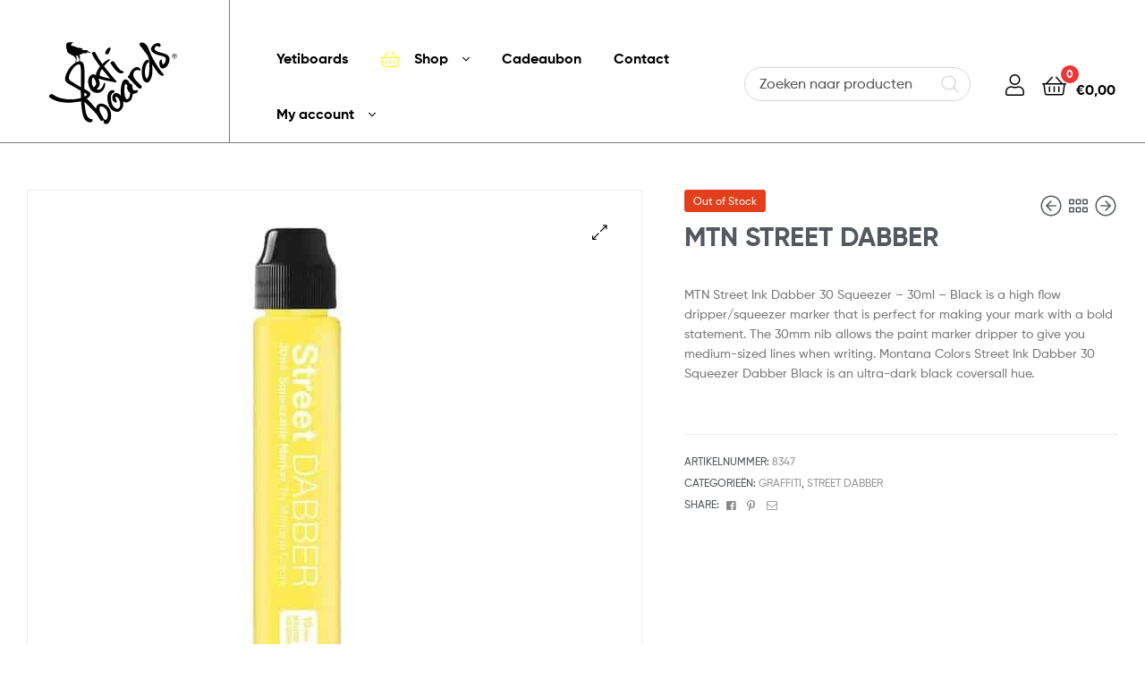

--- FILE ---
content_type: text/html; charset=UTF-8
request_url: https://www.yetiboards.be/shop/graffiti/street-dabber/mtn-street-dabber-5/
body_size: 40613
content:
<!DOCTYPE html>
<html lang="nl-NL">
<head>
	<meta charset="UTF-8">
	<meta name="viewport" content="width=device-width, initial-scale=1.0, viewport-fit=cover" />		<meta name='robots' content='index, follow, max-image-preview:large, max-snippet:-1, max-video-preview:-1' />
	<style>img:is([sizes="auto" i], [sizes^="auto," i]) { contain-intrinsic-size: 3000px 1500px }</style>
	<link rel="dns-prefetch" href="//fonts.googleapis.com">
<link rel="dns-prefetch" href="//s.w.org">
<script>window._wca = window._wca || [];</script>

	<!-- This site is optimized with the Yoast SEO plugin v26.5 - https://yoast.com/wordpress/plugins/seo/ -->
	<title>MTN STREET DABBER - Yetiboards</title>
	<link rel="canonical" href="https://www.yetiboards.be/shop/graffiti/street-dabber/mtn-street-dabber-5/" />
	<meta property="og:locale" content="nl_NL" />
	<meta property="og:type" content="article" />
	<meta property="og:title" content="MTN STREET DABBER - Yetiboards" />
	<meta property="og:description" content="MTN Street Ink Dabber 30 Squeezer - 30ml - Black is a high flow dripper/squeezer marker that is perfect for making your mark with a bold statement. The 30mm nib allows the paint marker dripper to give you medium-sized lines when writing. Montana Colors Street Ink Dabber 30 Squeezer Dabber Black is an ultra-dark black coversall hue." />
	<meta property="og:url" content="https://www.yetiboards.be/shop/graffiti/street-dabber/mtn-street-dabber-5/" />
	<meta property="og:site_name" content="Yetiboards" />
	<meta property="article:publisher" content="https://www.facebook.com/profile.php?id=100063551352572" />
	<meta property="article:modified_time" content="2026-01-01T09:40:55+00:00" />
	<meta property="og:image" content="https://www.yetiboards.be/wp-content/uploads/2021/03/MTN-STREET-DABBER-MTN94-210303173258.jpg" />
	<meta property="og:image:width" content="600" />
	<meta property="og:image:height" content="600" />
	<meta property="og:image:type" content="image/jpeg" />
	<meta name="twitter:card" content="summary_large_image" />
	<script type="application/ld+json" class="yoast-schema-graph">{"@context":"https://schema.org","@graph":[{"@type":"WebPage","@id":"https://www.yetiboards.be/shop/graffiti/street-dabber/mtn-street-dabber-5/","url":"https://www.yetiboards.be/shop/graffiti/street-dabber/mtn-street-dabber-5/","name":"MTN STREET DABBER - Yetiboards","isPartOf":{"@id":"https://www.yetiboards.be/#website"},"primaryImageOfPage":{"@id":"https://www.yetiboards.be/shop/graffiti/street-dabber/mtn-street-dabber-5/#primaryimage"},"image":{"@id":"https://www.yetiboards.be/shop/graffiti/street-dabber/mtn-street-dabber-5/#primaryimage"},"thumbnailUrl":"https://www.yetiboards.be/wp-content/uploads/2021/03/MTN-STREET-DABBER-MTN94-210303173258.jpg","datePublished":"2021-03-03T17:25:34+00:00","dateModified":"2026-01-01T09:40:55+00:00","breadcrumb":{"@id":"https://www.yetiboards.be/shop/graffiti/street-dabber/mtn-street-dabber-5/#breadcrumb"},"inLanguage":"nl-NL","potentialAction":[{"@type":"ReadAction","target":["https://www.yetiboards.be/shop/graffiti/street-dabber/mtn-street-dabber-5/"]}]},{"@type":"ImageObject","inLanguage":"nl-NL","@id":"https://www.yetiboards.be/shop/graffiti/street-dabber/mtn-street-dabber-5/#primaryimage","url":"https://www.yetiboards.be/wp-content/uploads/2021/03/MTN-STREET-DABBER-MTN94-210303173258.jpg","contentUrl":"https://www.yetiboards.be/wp-content/uploads/2021/03/MTN-STREET-DABBER-MTN94-210303173258.jpg","width":600,"height":600},{"@type":"BreadcrumbList","@id":"https://www.yetiboards.be/shop/graffiti/street-dabber/mtn-street-dabber-5/#breadcrumb","itemListElement":[{"@type":"ListItem","position":1,"name":"Home","item":"https://www.yetiboards.be/"},{"@type":"ListItem","position":2,"name":"Shop","item":"https://www.yetiboards.be/shop/"},{"@type":"ListItem","position":3,"name":"MTN STREET DABBER"}]},{"@type":"WebSite","@id":"https://www.yetiboards.be/#website","url":"https://www.yetiboards.be/","name":"Yetiboards","description":"Snowboards, Wakeboards, Skateboards, Street- &amp; footwear","publisher":{"@id":"https://www.yetiboards.be/#organization"},"potentialAction":[{"@type":"SearchAction","target":{"@type":"EntryPoint","urlTemplate":"https://www.yetiboards.be/?s={search_term_string}"},"query-input":{"@type":"PropertyValueSpecification","valueRequired":true,"valueName":"search_term_string"}}],"inLanguage":"nl-NL"},{"@type":"Organization","@id":"https://www.yetiboards.be/#organization","name":"Yetiboards","url":"https://www.yetiboards.be/","logo":{"@type":"ImageObject","inLanguage":"nl-NL","@id":"https://www.yetiboards.be/#/schema/logo/image/","url":"https://www.yetiboards.be/wp-content/uploads/2020/02/logo_yetiboards_site.svg","contentUrl":"https://www.yetiboards.be/wp-content/uploads/2020/02/logo_yetiboards_site.svg","width":505,"height":330,"caption":"Yetiboards"},"image":{"@id":"https://www.yetiboards.be/#/schema/logo/image/"},"sameAs":["https://www.facebook.com/profile.php?id=100063551352572","https://www.instagram.com/boardshopyetiboards/"]}]}</script>
	<!-- / Yoast SEO plugin. -->


<link rel='dns-prefetch' href='//stats.wp.com' />
<link rel='dns-prefetch' href='//www.googletagmanager.com' />
<link rel="alternate" type="application/rss+xml" title="Yetiboards &raquo; feed" href="https://www.yetiboards.be/feed/" />
<link rel="alternate" type="application/rss+xml" title="Yetiboards &raquo; reacties feed" href="https://www.yetiboards.be/comments/feed/" />
<script type="text/javascript">
/* <![CDATA[ */
window._wpemojiSettings = {"baseUrl":"https:\/\/s.w.org\/images\/core\/emoji\/16.0.1\/72x72\/","ext":".png","svgUrl":"https:\/\/s.w.org\/images\/core\/emoji\/16.0.1\/svg\/","svgExt":".svg","source":{"concatemoji":"https:\/\/www.yetiboards.be\/wp-includes\/js\/wp-emoji-release.min.js?ver=6.8.3"}};
/*! This file is auto-generated */
!function(s,n){var o,i,e;function c(e){try{var t={supportTests:e,timestamp:(new Date).valueOf()};sessionStorage.setItem(o,JSON.stringify(t))}catch(e){}}function p(e,t,n){e.clearRect(0,0,e.canvas.width,e.canvas.height),e.fillText(t,0,0);var t=new Uint32Array(e.getImageData(0,0,e.canvas.width,e.canvas.height).data),a=(e.clearRect(0,0,e.canvas.width,e.canvas.height),e.fillText(n,0,0),new Uint32Array(e.getImageData(0,0,e.canvas.width,e.canvas.height).data));return t.every(function(e,t){return e===a[t]})}function u(e,t){e.clearRect(0,0,e.canvas.width,e.canvas.height),e.fillText(t,0,0);for(var n=e.getImageData(16,16,1,1),a=0;a<n.data.length;a++)if(0!==n.data[a])return!1;return!0}function f(e,t,n,a){switch(t){case"flag":return n(e,"\ud83c\udff3\ufe0f\u200d\u26a7\ufe0f","\ud83c\udff3\ufe0f\u200b\u26a7\ufe0f")?!1:!n(e,"\ud83c\udde8\ud83c\uddf6","\ud83c\udde8\u200b\ud83c\uddf6")&&!n(e,"\ud83c\udff4\udb40\udc67\udb40\udc62\udb40\udc65\udb40\udc6e\udb40\udc67\udb40\udc7f","\ud83c\udff4\u200b\udb40\udc67\u200b\udb40\udc62\u200b\udb40\udc65\u200b\udb40\udc6e\u200b\udb40\udc67\u200b\udb40\udc7f");case"emoji":return!a(e,"\ud83e\udedf")}return!1}function g(e,t,n,a){var r="undefined"!=typeof WorkerGlobalScope&&self instanceof WorkerGlobalScope?new OffscreenCanvas(300,150):s.createElement("canvas"),o=r.getContext("2d",{willReadFrequently:!0}),i=(o.textBaseline="top",o.font="600 32px Arial",{});return e.forEach(function(e){i[e]=t(o,e,n,a)}),i}function t(e){var t=s.createElement("script");t.src=e,t.defer=!0,s.head.appendChild(t)}"undefined"!=typeof Promise&&(o="wpEmojiSettingsSupports",i=["flag","emoji"],n.supports={everything:!0,everythingExceptFlag:!0},e=new Promise(function(e){s.addEventListener("DOMContentLoaded",e,{once:!0})}),new Promise(function(t){var n=function(){try{var e=JSON.parse(sessionStorage.getItem(o));if("object"==typeof e&&"number"==typeof e.timestamp&&(new Date).valueOf()<e.timestamp+604800&&"object"==typeof e.supportTests)return e.supportTests}catch(e){}return null}();if(!n){if("undefined"!=typeof Worker&&"undefined"!=typeof OffscreenCanvas&&"undefined"!=typeof URL&&URL.createObjectURL&&"undefined"!=typeof Blob)try{var e="postMessage("+g.toString()+"("+[JSON.stringify(i),f.toString(),p.toString(),u.toString()].join(",")+"));",a=new Blob([e],{type:"text/javascript"}),r=new Worker(URL.createObjectURL(a),{name:"wpTestEmojiSupports"});return void(r.onmessage=function(e){c(n=e.data),r.terminate(),t(n)})}catch(e){}c(n=g(i,f,p,u))}t(n)}).then(function(e){for(var t in e)n.supports[t]=e[t],n.supports.everything=n.supports.everything&&n.supports[t],"flag"!==t&&(n.supports.everythingExceptFlag=n.supports.everythingExceptFlag&&n.supports[t]);n.supports.everythingExceptFlag=n.supports.everythingExceptFlag&&!n.supports.flag,n.DOMReady=!1,n.readyCallback=function(){n.DOMReady=!0}}).then(function(){return e}).then(function(){var e;n.supports.everything||(n.readyCallback(),(e=n.source||{}).concatemoji?t(e.concatemoji):e.wpemoji&&e.twemoji&&(t(e.twemoji),t(e.wpemoji)))}))}((window,document),window._wpemojiSettings);
/* ]]> */
</script>
<link rel='stylesheet' id='hfe-widgets-style-css' href='https://www.yetiboards.be/wp-content/plugins/header-footer-elementor/inc/widgets-css/frontend.css?ver=2.7.0' type='text/css' media='all' />
<link rel='stylesheet' id='hfe-woo-product-grid-css' href='https://www.yetiboards.be/wp-content/plugins/header-footer-elementor/inc/widgets-css/woo-products.css?ver=2.7.0' type='text/css' media='all' />
<style id='wp-emoji-styles-inline-css' type='text/css'>

	img.wp-smiley, img.emoji {
		display: inline !important;
		border: none !important;
		box-shadow: none !important;
		height: 1em !important;
		width: 1em !important;
		margin: 0 0.07em !important;
		vertical-align: -0.1em !important;
		background: none !important;
		padding: 0 !important;
	}
</style>
<link rel='stylesheet' id='wp-block-library-css' href='https://www.yetiboards.be/wp-includes/css/dist/block-library/style.min.css?ver=6.8.3' type='text/css' media='all' />
<style id='wp-block-library-theme-inline-css' type='text/css'>
.wp-block-audio :where(figcaption){color:#555;font-size:13px;text-align:center}.is-dark-theme .wp-block-audio :where(figcaption){color:#ffffffa6}.wp-block-audio{margin:0 0 1em}.wp-block-code{border:1px solid #ccc;border-radius:4px;font-family:Menlo,Consolas,monaco,monospace;padding:.8em 1em}.wp-block-embed :where(figcaption){color:#555;font-size:13px;text-align:center}.is-dark-theme .wp-block-embed :where(figcaption){color:#ffffffa6}.wp-block-embed{margin:0 0 1em}.blocks-gallery-caption{color:#555;font-size:13px;text-align:center}.is-dark-theme .blocks-gallery-caption{color:#ffffffa6}:root :where(.wp-block-image figcaption){color:#555;font-size:13px;text-align:center}.is-dark-theme :root :where(.wp-block-image figcaption){color:#ffffffa6}.wp-block-image{margin:0 0 1em}.wp-block-pullquote{border-bottom:4px solid;border-top:4px solid;color:currentColor;margin-bottom:1.75em}.wp-block-pullquote cite,.wp-block-pullquote footer,.wp-block-pullquote__citation{color:currentColor;font-size:.8125em;font-style:normal;text-transform:uppercase}.wp-block-quote{border-left:.25em solid;margin:0 0 1.75em;padding-left:1em}.wp-block-quote cite,.wp-block-quote footer{color:currentColor;font-size:.8125em;font-style:normal;position:relative}.wp-block-quote:where(.has-text-align-right){border-left:none;border-right:.25em solid;padding-left:0;padding-right:1em}.wp-block-quote:where(.has-text-align-center){border:none;padding-left:0}.wp-block-quote.is-large,.wp-block-quote.is-style-large,.wp-block-quote:where(.is-style-plain){border:none}.wp-block-search .wp-block-search__label{font-weight:700}.wp-block-search__button{border:1px solid #ccc;padding:.375em .625em}:where(.wp-block-group.has-background){padding:1.25em 2.375em}.wp-block-separator.has-css-opacity{opacity:.4}.wp-block-separator{border:none;border-bottom:2px solid;margin-left:auto;margin-right:auto}.wp-block-separator.has-alpha-channel-opacity{opacity:1}.wp-block-separator:not(.is-style-wide):not(.is-style-dots){width:100px}.wp-block-separator.has-background:not(.is-style-dots){border-bottom:none;height:1px}.wp-block-separator.has-background:not(.is-style-wide):not(.is-style-dots){height:2px}.wp-block-table{margin:0 0 1em}.wp-block-table td,.wp-block-table th{word-break:normal}.wp-block-table :where(figcaption){color:#555;font-size:13px;text-align:center}.is-dark-theme .wp-block-table :where(figcaption){color:#ffffffa6}.wp-block-video :where(figcaption){color:#555;font-size:13px;text-align:center}.is-dark-theme .wp-block-video :where(figcaption){color:#ffffffa6}.wp-block-video{margin:0 0 1em}:root :where(.wp-block-template-part.has-background){margin-bottom:0;margin-top:0;padding:1.25em 2.375em}
</style>
<style id='classic-theme-styles-inline-css' type='text/css'>
/*! This file is auto-generated */
.wp-block-button__link{color:#fff;background-color:#32373c;border-radius:9999px;box-shadow:none;text-decoration:none;padding:calc(.667em + 2px) calc(1.333em + 2px);font-size:1.125em}.wp-block-file__button{background:#32373c;color:#fff;text-decoration:none}
</style>
<link rel='stylesheet' id='ywcas-blocks-css' href='https://www.yetiboards.be/wp-content/plugins/yith-woocommerce-ajax-search-premium/assets/css/frontend.css?ver=2.0.2' type='text/css' media='all' />
<link rel='stylesheet' id='mediaelement-css' href='https://www.yetiboards.be/wp-includes/js/mediaelement/mediaelementplayer-legacy.min.css?ver=4.2.17' type='text/css' media='all' />
<link rel='stylesheet' id='wp-mediaelement-css' href='https://www.yetiboards.be/wp-includes/js/mediaelement/wp-mediaelement.min.css?ver=6.8.3' type='text/css' media='all' />
<style id='jetpack-sharing-buttons-style-inline-css' type='text/css'>
.jetpack-sharing-buttons__services-list{display:flex;flex-direction:row;flex-wrap:wrap;gap:0;list-style-type:none;margin:5px;padding:0}.jetpack-sharing-buttons__services-list.has-small-icon-size{font-size:12px}.jetpack-sharing-buttons__services-list.has-normal-icon-size{font-size:16px}.jetpack-sharing-buttons__services-list.has-large-icon-size{font-size:24px}.jetpack-sharing-buttons__services-list.has-huge-icon-size{font-size:36px}@media print{.jetpack-sharing-buttons__services-list{display:none!important}}.editor-styles-wrapper .wp-block-jetpack-sharing-buttons{gap:0;padding-inline-start:0}ul.jetpack-sharing-buttons__services-list.has-background{padding:1.25em 2.375em}
</style>
<link rel='stylesheet' id='pwgc-wc-blocks-style-css' href='https://www.yetiboards.be/wp-content/plugins/pw-woocommerce-gift-cards/assets/css/blocks.css?ver=2.24' type='text/css' media='all' />
<link rel='stylesheet' id='ekommart-gutenberg-blocks-css' href='https://www.yetiboards.be/wp-content/themes/ekommart/assets/css/base/gutenberg-blocks.css?ver=4.2.2' type='text/css' media='all' />
<style id='global-styles-inline-css' type='text/css'>
:root{--wp--preset--aspect-ratio--square: 1;--wp--preset--aspect-ratio--4-3: 4/3;--wp--preset--aspect-ratio--3-4: 3/4;--wp--preset--aspect-ratio--3-2: 3/2;--wp--preset--aspect-ratio--2-3: 2/3;--wp--preset--aspect-ratio--16-9: 16/9;--wp--preset--aspect-ratio--9-16: 9/16;--wp--preset--color--black: #000000;--wp--preset--color--cyan-bluish-gray: #abb8c3;--wp--preset--color--white: #ffffff;--wp--preset--color--pale-pink: #f78da7;--wp--preset--color--vivid-red: #cf2e2e;--wp--preset--color--luminous-vivid-orange: #ff6900;--wp--preset--color--luminous-vivid-amber: #fcb900;--wp--preset--color--light-green-cyan: #7bdcb5;--wp--preset--color--vivid-green-cyan: #00d084;--wp--preset--color--pale-cyan-blue: #8ed1fc;--wp--preset--color--vivid-cyan-blue: #0693e3;--wp--preset--color--vivid-purple: #9b51e0;--wp--preset--gradient--vivid-cyan-blue-to-vivid-purple: linear-gradient(135deg,rgba(6,147,227,1) 0%,rgb(155,81,224) 100%);--wp--preset--gradient--light-green-cyan-to-vivid-green-cyan: linear-gradient(135deg,rgb(122,220,180) 0%,rgb(0,208,130) 100%);--wp--preset--gradient--luminous-vivid-amber-to-luminous-vivid-orange: linear-gradient(135deg,rgba(252,185,0,1) 0%,rgba(255,105,0,1) 100%);--wp--preset--gradient--luminous-vivid-orange-to-vivid-red: linear-gradient(135deg,rgba(255,105,0,1) 0%,rgb(207,46,46) 100%);--wp--preset--gradient--very-light-gray-to-cyan-bluish-gray: linear-gradient(135deg,rgb(238,238,238) 0%,rgb(169,184,195) 100%);--wp--preset--gradient--cool-to-warm-spectrum: linear-gradient(135deg,rgb(74,234,220) 0%,rgb(151,120,209) 20%,rgb(207,42,186) 40%,rgb(238,44,130) 60%,rgb(251,105,98) 80%,rgb(254,248,76) 100%);--wp--preset--gradient--blush-light-purple: linear-gradient(135deg,rgb(255,206,236) 0%,rgb(152,150,240) 100%);--wp--preset--gradient--blush-bordeaux: linear-gradient(135deg,rgb(254,205,165) 0%,rgb(254,45,45) 50%,rgb(107,0,62) 100%);--wp--preset--gradient--luminous-dusk: linear-gradient(135deg,rgb(255,203,112) 0%,rgb(199,81,192) 50%,rgb(65,88,208) 100%);--wp--preset--gradient--pale-ocean: linear-gradient(135deg,rgb(255,245,203) 0%,rgb(182,227,212) 50%,rgb(51,167,181) 100%);--wp--preset--gradient--electric-grass: linear-gradient(135deg,rgb(202,248,128) 0%,rgb(113,206,126) 100%);--wp--preset--gradient--midnight: linear-gradient(135deg,rgb(2,3,129) 0%,rgb(40,116,252) 100%);--wp--preset--font-size--small: 14px;--wp--preset--font-size--medium: 23px;--wp--preset--font-size--large: 26px;--wp--preset--font-size--x-large: 42px;--wp--preset--font-size--normal: 16px;--wp--preset--font-size--huge: 37px;--wp--preset--spacing--20: 0.44rem;--wp--preset--spacing--30: 0.67rem;--wp--preset--spacing--40: 1rem;--wp--preset--spacing--50: 1.5rem;--wp--preset--spacing--60: 2.25rem;--wp--preset--spacing--70: 3.38rem;--wp--preset--spacing--80: 5.06rem;--wp--preset--shadow--natural: 6px 6px 9px rgba(0, 0, 0, 0.2);--wp--preset--shadow--deep: 12px 12px 50px rgba(0, 0, 0, 0.4);--wp--preset--shadow--sharp: 6px 6px 0px rgba(0, 0, 0, 0.2);--wp--preset--shadow--outlined: 6px 6px 0px -3px rgba(255, 255, 255, 1), 6px 6px rgba(0, 0, 0, 1);--wp--preset--shadow--crisp: 6px 6px 0px rgba(0, 0, 0, 1);}:where(.is-layout-flex){gap: 0.5em;}:where(.is-layout-grid){gap: 0.5em;}body .is-layout-flex{display: flex;}.is-layout-flex{flex-wrap: wrap;align-items: center;}.is-layout-flex > :is(*, div){margin: 0;}body .is-layout-grid{display: grid;}.is-layout-grid > :is(*, div){margin: 0;}:where(.wp-block-columns.is-layout-flex){gap: 2em;}:where(.wp-block-columns.is-layout-grid){gap: 2em;}:where(.wp-block-post-template.is-layout-flex){gap: 1.25em;}:where(.wp-block-post-template.is-layout-grid){gap: 1.25em;}.has-black-color{color: var(--wp--preset--color--black) !important;}.has-cyan-bluish-gray-color{color: var(--wp--preset--color--cyan-bluish-gray) !important;}.has-white-color{color: var(--wp--preset--color--white) !important;}.has-pale-pink-color{color: var(--wp--preset--color--pale-pink) !important;}.has-vivid-red-color{color: var(--wp--preset--color--vivid-red) !important;}.has-luminous-vivid-orange-color{color: var(--wp--preset--color--luminous-vivid-orange) !important;}.has-luminous-vivid-amber-color{color: var(--wp--preset--color--luminous-vivid-amber) !important;}.has-light-green-cyan-color{color: var(--wp--preset--color--light-green-cyan) !important;}.has-vivid-green-cyan-color{color: var(--wp--preset--color--vivid-green-cyan) !important;}.has-pale-cyan-blue-color{color: var(--wp--preset--color--pale-cyan-blue) !important;}.has-vivid-cyan-blue-color{color: var(--wp--preset--color--vivid-cyan-blue) !important;}.has-vivid-purple-color{color: var(--wp--preset--color--vivid-purple) !important;}.has-black-background-color{background-color: var(--wp--preset--color--black) !important;}.has-cyan-bluish-gray-background-color{background-color: var(--wp--preset--color--cyan-bluish-gray) !important;}.has-white-background-color{background-color: var(--wp--preset--color--white) !important;}.has-pale-pink-background-color{background-color: var(--wp--preset--color--pale-pink) !important;}.has-vivid-red-background-color{background-color: var(--wp--preset--color--vivid-red) !important;}.has-luminous-vivid-orange-background-color{background-color: var(--wp--preset--color--luminous-vivid-orange) !important;}.has-luminous-vivid-amber-background-color{background-color: var(--wp--preset--color--luminous-vivid-amber) !important;}.has-light-green-cyan-background-color{background-color: var(--wp--preset--color--light-green-cyan) !important;}.has-vivid-green-cyan-background-color{background-color: var(--wp--preset--color--vivid-green-cyan) !important;}.has-pale-cyan-blue-background-color{background-color: var(--wp--preset--color--pale-cyan-blue) !important;}.has-vivid-cyan-blue-background-color{background-color: var(--wp--preset--color--vivid-cyan-blue) !important;}.has-vivid-purple-background-color{background-color: var(--wp--preset--color--vivid-purple) !important;}.has-black-border-color{border-color: var(--wp--preset--color--black) !important;}.has-cyan-bluish-gray-border-color{border-color: var(--wp--preset--color--cyan-bluish-gray) !important;}.has-white-border-color{border-color: var(--wp--preset--color--white) !important;}.has-pale-pink-border-color{border-color: var(--wp--preset--color--pale-pink) !important;}.has-vivid-red-border-color{border-color: var(--wp--preset--color--vivid-red) !important;}.has-luminous-vivid-orange-border-color{border-color: var(--wp--preset--color--luminous-vivid-orange) !important;}.has-luminous-vivid-amber-border-color{border-color: var(--wp--preset--color--luminous-vivid-amber) !important;}.has-light-green-cyan-border-color{border-color: var(--wp--preset--color--light-green-cyan) !important;}.has-vivid-green-cyan-border-color{border-color: var(--wp--preset--color--vivid-green-cyan) !important;}.has-pale-cyan-blue-border-color{border-color: var(--wp--preset--color--pale-cyan-blue) !important;}.has-vivid-cyan-blue-border-color{border-color: var(--wp--preset--color--vivid-cyan-blue) !important;}.has-vivid-purple-border-color{border-color: var(--wp--preset--color--vivid-purple) !important;}.has-vivid-cyan-blue-to-vivid-purple-gradient-background{background: var(--wp--preset--gradient--vivid-cyan-blue-to-vivid-purple) !important;}.has-light-green-cyan-to-vivid-green-cyan-gradient-background{background: var(--wp--preset--gradient--light-green-cyan-to-vivid-green-cyan) !important;}.has-luminous-vivid-amber-to-luminous-vivid-orange-gradient-background{background: var(--wp--preset--gradient--luminous-vivid-amber-to-luminous-vivid-orange) !important;}.has-luminous-vivid-orange-to-vivid-red-gradient-background{background: var(--wp--preset--gradient--luminous-vivid-orange-to-vivid-red) !important;}.has-very-light-gray-to-cyan-bluish-gray-gradient-background{background: var(--wp--preset--gradient--very-light-gray-to-cyan-bluish-gray) !important;}.has-cool-to-warm-spectrum-gradient-background{background: var(--wp--preset--gradient--cool-to-warm-spectrum) !important;}.has-blush-light-purple-gradient-background{background: var(--wp--preset--gradient--blush-light-purple) !important;}.has-blush-bordeaux-gradient-background{background: var(--wp--preset--gradient--blush-bordeaux) !important;}.has-luminous-dusk-gradient-background{background: var(--wp--preset--gradient--luminous-dusk) !important;}.has-pale-ocean-gradient-background{background: var(--wp--preset--gradient--pale-ocean) !important;}.has-electric-grass-gradient-background{background: var(--wp--preset--gradient--electric-grass) !important;}.has-midnight-gradient-background{background: var(--wp--preset--gradient--midnight) !important;}.has-small-font-size{font-size: var(--wp--preset--font-size--small) !important;}.has-medium-font-size{font-size: var(--wp--preset--font-size--medium) !important;}.has-large-font-size{font-size: var(--wp--preset--font-size--large) !important;}.has-x-large-font-size{font-size: var(--wp--preset--font-size--x-large) !important;}
:where(.wp-block-post-template.is-layout-flex){gap: 1.25em;}:where(.wp-block-post-template.is-layout-grid){gap: 1.25em;}
:where(.wp-block-columns.is-layout-flex){gap: 2em;}:where(.wp-block-columns.is-layout-grid){gap: 2em;}
:root :where(.wp-block-pullquote){font-size: 1.5em;line-height: 1.6;}
</style>
<link rel='stylesheet' id='dpdconnect_checkout_css-css' href='https://www.yetiboards.be/wp-content/plugins/dpdconnect/classes/Handlers/../../assets/css/dpd_checkout.css?ver=1.0.0' type='text/css' media='all' />
<link rel='stylesheet' id='widgetopts-styles-css' href='https://www.yetiboards.be/wp-content/plugins/widget-options/assets/css/widget-options.css?ver=4.1.3' type='text/css' media='all' />
<link rel='stylesheet' id='photoswipe-css' href='https://www.yetiboards.be/wp-content/plugins/woocommerce/assets/css/photoswipe/photoswipe.min.css?ver=10.3.7' type='text/css' media='all' />
<link rel='stylesheet' id='photoswipe-default-skin-css' href='https://www.yetiboards.be/wp-content/plugins/woocommerce/assets/css/photoswipe/default-skin/default-skin.min.css?ver=10.3.7' type='text/css' media='all' />
<style id='woocommerce-inline-inline-css' type='text/css'>
.woocommerce form .form-row .required { visibility: visible; }
</style>
<link rel='stylesheet' id='wp-review-slider-pro-public_combine-css' href='https://www.yetiboards.be/wp-content/plugins/wp-google-places-review-slider/public/css/wprev-public_combine.css?ver=17.7' type='text/css' media='all' />
<link rel='stylesheet' id='hfe-style-css' href='https://www.yetiboards.be/wp-content/plugins/header-footer-elementor/assets/css/header-footer-elementor.css?ver=2.7.0' type='text/css' media='all' />
<link rel='stylesheet' id='elementor-icons-css' href='https://www.yetiboards.be/wp-content/plugins/elementor/assets/lib/eicons/css/elementor-icons.min.css?ver=5.44.0' type='text/css' media='all' />
<link rel='stylesheet' id='elementor-frontend-css' href='https://www.yetiboards.be/wp-content/plugins/elementor/assets/css/frontend.min.css?ver=3.33.2' type='text/css' media='all' />
<link rel='stylesheet' id='elementor-post-15316-css' href='https://www.yetiboards.be/wp-content/uploads/elementor/css/post-15316.css?ver=1768850661' type='text/css' media='all' />
<link rel='stylesheet' id='font-awesome-5-all-css' href='https://www.yetiboards.be/wp-content/plugins/elementor/assets/lib/font-awesome/css/all.min.css?ver=3.33.2' type='text/css' media='all' />
<link rel='stylesheet' id='font-awesome-4-shim-css' href='https://www.yetiboards.be/wp-content/plugins/elementor/assets/lib/font-awesome/css/v4-shims.min.css?ver=3.33.2' type='text/css' media='all' />
<link rel='stylesheet' id='brands-styles-css' href='https://www.yetiboards.be/wp-content/plugins/woocommerce/assets/css/brands.css?ver=10.3.7' type='text/css' media='all' />
<link rel='stylesheet' id='ekommart-style-css' href='https://www.yetiboards.be/wp-content/themes/ekommart/style.css?ver=4.2.2' type='text/css' media='all' />
<style id='ekommart-style-inline-css' type='text/css'>
body{--primary:#000000;--primary_hover:#000000;--secondary:#54595F;--text:#7A7A7A;--accent:#54595F;}
</style>
<link rel='stylesheet' id='elementor-post-3580-css' href='https://www.yetiboards.be/wp-content/uploads/elementor/css/post-3580.css?ver=1768850662' type='text/css' media='all' />
<link rel='stylesheet' id='elementor-post-1714-css' href='https://www.yetiboards.be/wp-content/uploads/elementor/css/post-1714.css?ver=1768850662' type='text/css' media='all' />
<link rel='stylesheet' id='elementor-post-3654-css' href='https://www.yetiboards.be/wp-content/uploads/elementor/css/post-3654.css?ver=1768850662' type='text/css' media='all' />
<link rel='stylesheet' id='elementor-post-3678-css' href='https://www.yetiboards.be/wp-content/uploads/elementor/css/post-3678.css?ver=1768850663' type='text/css' media='all' />
<link rel='stylesheet' id='elementor-post-2654-css' href='https://www.yetiboards.be/wp-content/uploads/elementor/css/post-2654.css?ver=1768850663' type='text/css' media='all' />
<link rel='stylesheet' id='e-animation-shrink-css' href='https://www.yetiboards.be/wp-content/plugins/elementor/assets/lib/animations/styles/e-animation-shrink.min.css?ver=3.33.2' type='text/css' media='all' />
<link rel='stylesheet' id='widget-image-css' href='https://www.yetiboards.be/wp-content/plugins/elementor/assets/css/widget-image.min.css?ver=3.33.2' type='text/css' media='all' />
<link rel='stylesheet' id='e-motion-fx-css' href='https://www.yetiboards.be/wp-content/plugins/elementor-pro/assets/css/modules/motion-fx.min.css?ver=3.33.2' type='text/css' media='all' />
<link rel='stylesheet' id='widget-heading-css' href='https://www.yetiboards.be/wp-content/plugins/elementor/assets/css/widget-heading.min.css?ver=3.33.2' type='text/css' media='all' />
<link rel='stylesheet' id='widget-icon-box-css' href='https://www.yetiboards.be/wp-content/plugins/elementor/assets/css/widget-icon-box.min.css?ver=3.33.2' type='text/css' media='all' />
<link rel='stylesheet' id='widget-icon-list-css' href='https://www.yetiboards.be/wp-content/plugins/elementor/assets/css/widget-icon-list.min.css?ver=3.33.2' type='text/css' media='all' />
<link rel='stylesheet' id='widget-social-icons-css' href='https://www.yetiboards.be/wp-content/plugins/elementor/assets/css/widget-social-icons.min.css?ver=3.33.2' type='text/css' media='all' />
<link rel='stylesheet' id='e-apple-webkit-css' href='https://www.yetiboards.be/wp-content/plugins/elementor/assets/css/conditionals/apple-webkit.min.css?ver=3.33.2' type='text/css' media='all' />
<link rel='stylesheet' id='elementor-post-6711-css' href='https://www.yetiboards.be/wp-content/uploads/elementor/css/post-6711.css?ver=1768850663' type='text/css' media='all' />
<link rel='stylesheet' id='elementor-post-6705-css' href='https://www.yetiboards.be/wp-content/uploads/elementor/css/post-6705.css?ver=1768850663' type='text/css' media='all' />
<link rel='stylesheet' id='mollie-applepaydirect-css' href='https://www.yetiboards.be/wp-content/plugins/mollie-payments-for-woocommerce/public/css/mollie-applepaydirect.min.css?ver=1762853726' type='text/css' media='screen' />
<link rel='stylesheet' id='ekommart-elementor-css' href='https://www.yetiboards.be/wp-content/themes/ekommart/assets/css/base/elementor.css?ver=4.2.2' type='text/css' media='all' />
<link rel='stylesheet' id='hfe-elementor-icons-css' href='https://www.yetiboards.be/wp-content/plugins/elementor/assets/lib/eicons/css/elementor-icons.min.css?ver=5.34.0' type='text/css' media='all' />
<link rel='stylesheet' id='hfe-icons-list-css' href='https://www.yetiboards.be/wp-content/plugins/elementor/assets/css/widget-icon-list.min.css?ver=3.24.3' type='text/css' media='all' />
<link rel='stylesheet' id='hfe-social-icons-css' href='https://www.yetiboards.be/wp-content/plugins/elementor/assets/css/widget-social-icons.min.css?ver=3.24.0' type='text/css' media='all' />
<link rel='stylesheet' id='hfe-social-share-icons-brands-css' href='https://www.yetiboards.be/wp-content/plugins/elementor/assets/lib/font-awesome/css/brands.css?ver=5.15.3' type='text/css' media='all' />
<link rel='stylesheet' id='hfe-social-share-icons-fontawesome-css' href='https://www.yetiboards.be/wp-content/plugins/elementor/assets/lib/font-awesome/css/fontawesome.css?ver=5.15.3' type='text/css' media='all' />
<link rel='stylesheet' id='hfe-nav-menu-icons-css' href='https://www.yetiboards.be/wp-content/plugins/elementor/assets/lib/font-awesome/css/solid.css?ver=5.15.3' type='text/css' media='all' />
<link rel='stylesheet' id='hfe-widget-blockquote-css' href='https://www.yetiboards.be/wp-content/plugins/elementor-pro/assets/css/widget-blockquote.min.css?ver=3.25.0' type='text/css' media='all' />
<link rel='stylesheet' id='hfe-mega-menu-css' href='https://www.yetiboards.be/wp-content/plugins/elementor-pro/assets/css/widget-mega-menu.min.css?ver=3.26.2' type='text/css' media='all' />
<link rel='stylesheet' id='hfe-nav-menu-widget-css' href='https://www.yetiboards.be/wp-content/plugins/elementor-pro/assets/css/widget-nav-menu.min.css?ver=3.26.0' type='text/css' media='all' />
<link rel='stylesheet' id='ekommart-woocommerce-style-css' href='https://www.yetiboards.be/wp-content/themes/ekommart/assets/css/woocommerce/woocommerce.css?ver=4.2.2' type='text/css' media='all' />
<link rel='stylesheet' id='tooltipster-css' href='https://www.yetiboards.be/wp-content/themes/ekommart/assets/css/libs/tooltipster.bundle.min.css?ver=4.2.2' type='text/css' media='all' />
<link rel='stylesheet' id='ekommart-child-style-css' href='https://www.yetiboards.be/wp-content/themes/ekommart-child/style.css?ver=1.9.3' type='text/css' media='all' />
<link rel='stylesheet' id='elementor-gf-local-roboto-css' href='https://www.yetiboards.be/wp-content/uploads/elementor/google-fonts/css/roboto.css?ver=1742646912' type='text/css' media='all' />
<link rel='stylesheet' id='elementor-gf-local-robotoslab-css' href='https://www.yetiboards.be/wp-content/uploads/elementor/google-fonts/css/robotoslab.css?ver=1742646916' type='text/css' media='all' />
<link rel='stylesheet' id='elementor-icons-shared-0-css' href='https://www.yetiboards.be/wp-content/plugins/elementor/assets/lib/font-awesome/css/fontawesome.min.css?ver=5.15.3' type='text/css' media='all' />
<link rel='stylesheet' id='elementor-icons-fa-solid-css' href='https://www.yetiboards.be/wp-content/plugins/elementor/assets/lib/font-awesome/css/solid.min.css?ver=5.15.3' type='text/css' media='all' />
<link rel='stylesheet' id='elementor-icons-fa-brands-css' href='https://www.yetiboards.be/wp-content/plugins/elementor/assets/lib/font-awesome/css/brands.min.css?ver=5.15.3' type='text/css' media='all' />
<script type="text/javascript" src="https://www.yetiboards.be/wp-includes/js/jquery/jquery.min.js?ver=3.7.1" id="jquery-core-js"></script>
<script type="text/javascript" src="https://www.yetiboards.be/wp-includes/js/jquery/jquery-migrate.min.js?ver=3.4.1" id="jquery-migrate-js"></script>
<script type="text/javascript" id="jquery-js-after">
/* <![CDATA[ */
!function($){"use strict";$(document).ready(function(){$(this).scrollTop()>100&&$(".hfe-scroll-to-top-wrap").removeClass("hfe-scroll-to-top-hide"),$(window).scroll(function(){$(this).scrollTop()<100?$(".hfe-scroll-to-top-wrap").fadeOut(300):$(".hfe-scroll-to-top-wrap").fadeIn(300)}),$(".hfe-scroll-to-top-wrap").on("click",function(){$("html, body").animate({scrollTop:0},300);return!1})})}(jQuery);
!function($){'use strict';$(document).ready(function(){var bar=$('.hfe-reading-progress-bar');if(!bar.length)return;$(window).on('scroll',function(){var s=$(window).scrollTop(),d=$(document).height()-$(window).height(),p=d? s/d*100:0;bar.css('width',p+'%')});});}(jQuery);
/* ]]> */
</script>
<script type="text/javascript" src="https://www.yetiboards.be/wp-content/plugins/woocommerce/assets/js/jquery-blockui/jquery.blockUI.min.js?ver=2.7.0-wc.10.3.7" id="wc-jquery-blockui-js" defer="defer" data-wp-strategy="defer"></script>
<script type="text/javascript" id="wc-add-to-cart-js-extra">
/* <![CDATA[ */
var wc_add_to_cart_params = {"ajax_url":"\/wp-admin\/admin-ajax.php","wc_ajax_url":"\/?wc-ajax=%%endpoint%%","i18n_view_cart":"Bekijk winkelwagen","cart_url":"https:\/\/www.yetiboards.be\/cart\/","is_cart":"","cart_redirect_after_add":"no"};
/* ]]> */
</script>
<script type="text/javascript" src="https://www.yetiboards.be/wp-content/plugins/woocommerce/assets/js/frontend/add-to-cart.min.js?ver=10.3.7" id="wc-add-to-cart-js" defer="defer" data-wp-strategy="defer"></script>
<script type="text/javascript" src="https://www.yetiboards.be/wp-content/plugins/woocommerce/assets/js/zoom/jquery.zoom.min.js?ver=1.7.21-wc.10.3.7" id="wc-zoom-js" defer="defer" data-wp-strategy="defer"></script>
<script type="text/javascript" src="https://www.yetiboards.be/wp-content/plugins/woocommerce/assets/js/flexslider/jquery.flexslider.min.js?ver=2.7.2-wc.10.3.7" id="wc-flexslider-js" defer="defer" data-wp-strategy="defer"></script>
<script type="text/javascript" src="https://www.yetiboards.be/wp-content/plugins/woocommerce/assets/js/photoswipe/photoswipe.min.js?ver=4.1.1-wc.10.3.7" id="wc-photoswipe-js" defer="defer" data-wp-strategy="defer"></script>
<script type="text/javascript" src="https://www.yetiboards.be/wp-content/plugins/woocommerce/assets/js/photoswipe/photoswipe-ui-default.min.js?ver=4.1.1-wc.10.3.7" id="wc-photoswipe-ui-default-js" defer="defer" data-wp-strategy="defer"></script>
<script type="text/javascript" id="wc-single-product-js-extra">
/* <![CDATA[ */
var wc_single_product_params = {"i18n_required_rating_text":"Selecteer een waardering","i18n_rating_options":["1 van de 5 sterren","2 van de 5 sterren","3 van de 5 sterren","4 van de 5 sterren","5 van de 5 sterren"],"i18n_product_gallery_trigger_text":"Afbeeldinggalerij in volledig scherm bekijken","review_rating_required":"yes","flexslider":{"rtl":false,"animation":"slide","smoothHeight":true,"directionNav":false,"controlNav":"thumbnails","slideshow":false,"animationSpeed":500,"animationLoop":false,"allowOneSlide":false},"zoom_enabled":"1","zoom_options":[],"photoswipe_enabled":"1","photoswipe_options":{"shareEl":false,"closeOnScroll":false,"history":false,"hideAnimationDuration":0,"showAnimationDuration":0},"flexslider_enabled":"1"};
/* ]]> */
</script>
<script type="text/javascript" src="https://www.yetiboards.be/wp-content/plugins/woocommerce/assets/js/frontend/single-product.min.js?ver=10.3.7" id="wc-single-product-js" defer="defer" data-wp-strategy="defer"></script>
<script type="text/javascript" src="https://www.yetiboards.be/wp-content/plugins/woocommerce/assets/js/js-cookie/js.cookie.min.js?ver=2.1.4-wc.10.3.7" id="wc-js-cookie-js" defer="defer" data-wp-strategy="defer"></script>
<script type="text/javascript" id="woocommerce-js-extra">
/* <![CDATA[ */
var woocommerce_params = {"ajax_url":"\/wp-admin\/admin-ajax.php","wc_ajax_url":"\/?wc-ajax=%%endpoint%%","i18n_password_show":"Wachtwoord weergeven","i18n_password_hide":"Wachtwoord verbergen"};
/* ]]> */
</script>
<script type="text/javascript" src="https://www.yetiboards.be/wp-content/plugins/woocommerce/assets/js/frontend/woocommerce.min.js?ver=10.3.7" id="woocommerce-js" defer="defer" data-wp-strategy="defer"></script>
<script type="text/javascript" src="https://www.yetiboards.be/wp-content/plugins/elementor/assets/lib/font-awesome/js/v4-shims.min.js?ver=3.33.2" id="font-awesome-4-shim-js"></script>
<script type="text/javascript" src="https://stats.wp.com/s-202604.js" id="woocommerce-analytics-js" defer="defer" data-wp-strategy="defer"></script>

<!-- Google tag (gtag.js) snippet toegevoegd door Site Kit -->
<!-- Google Analytics snippet toegevoegd door Site Kit -->
<script type="text/javascript" src="https://www.googletagmanager.com/gtag/js?id=GT-WB7MQB8" id="google_gtagjs-js" async></script>
<script type="text/javascript" id="google_gtagjs-js-after">
/* <![CDATA[ */
window.dataLayer = window.dataLayer || [];function gtag(){dataLayer.push(arguments);}
gtag("set","linker",{"domains":["www.yetiboards.be"]});
gtag("js", new Date());
gtag("set", "developer_id.dZTNiMT", true);
gtag("config", "GT-WB7MQB8");
/* ]]> */
</script>
<link rel="https://api.w.org/" href="https://www.yetiboards.be/wp-json/" /><link rel="alternate" title="JSON" type="application/json" href="https://www.yetiboards.be/wp-json/wp/v2/product/22712" /><link rel="EditURI" type="application/rsd+xml" title="RSD" href="https://www.yetiboards.be/xmlrpc.php?rsd" />
<meta name="generator" content="WordPress 6.8.3" />
<meta name="generator" content="WooCommerce 10.3.7" />
<link rel='shortlink' href='https://www.yetiboards.be/?p=22712' />
<link rel="alternate" title="oEmbed (JSON)" type="application/json+oembed" href="https://www.yetiboards.be/wp-json/oembed/1.0/embed?url=https%3A%2F%2Fwww.yetiboards.be%2Fshop%2Fgraffiti%2Fstreet-dabber%2Fmtn-street-dabber-5%2F" />
<link rel="alternate" title="oEmbed (XML)" type="text/xml+oembed" href="https://www.yetiboards.be/wp-json/oembed/1.0/embed?url=https%3A%2F%2Fwww.yetiboards.be%2Fshop%2Fgraffiti%2Fstreet-dabber%2Fmtn-street-dabber-5%2F&#038;format=xml" />
<meta name="generator" content="Site Kit by Google 1.170.0" />
<!-- StoreContrl Connect active (v4.2.6) -->
	<style>img#wpstats{display:none}</style>
		<!-- Google site verification - Google for WooCommerce -->
<meta name="google-site-verification" content="pobllAOH5BwcfEUyJMud8QEyrCsU6-_nt0Ia8dwB3T4" />
	<noscript><style>.woocommerce-product-gallery{ opacity: 1 !important; }</style></noscript>
	<meta name="generator" content="Elementor 3.33.2; features: additional_custom_breakpoints; settings: css_print_method-external, google_font-enabled, font_display-auto">
			<style>
				.e-con.e-parent:nth-of-type(n+4):not(.e-lazyloaded):not(.e-no-lazyload),
				.e-con.e-parent:nth-of-type(n+4):not(.e-lazyloaded):not(.e-no-lazyload) * {
					background-image: none !important;
				}
				@media screen and (max-height: 1024px) {
					.e-con.e-parent:nth-of-type(n+3):not(.e-lazyloaded):not(.e-no-lazyload),
					.e-con.e-parent:nth-of-type(n+3):not(.e-lazyloaded):not(.e-no-lazyload) * {
						background-image: none !important;
					}
				}
				@media screen and (max-height: 640px) {
					.e-con.e-parent:nth-of-type(n+2):not(.e-lazyloaded):not(.e-no-lazyload),
					.e-con.e-parent:nth-of-type(n+2):not(.e-lazyloaded):not(.e-no-lazyload) * {
						background-image: none !important;
					}
				}
			</style>
			<link rel="icon" href="https://www.yetiboards.be/wp-content/uploads/2020/02/cropped-icon_yetiboards_Tekengebied-1.png" sizes="32x32" />
<link rel="icon" href="https://www.yetiboards.be/wp-content/uploads/2020/02/cropped-icon_yetiboards_Tekengebied-1.png" sizes="192x192" />
<link rel="apple-touch-icon" href="https://www.yetiboards.be/wp-content/uploads/2020/02/cropped-icon_yetiboards_Tekengebied-1.png" />
<meta name="msapplication-TileImage" content="https://www.yetiboards.be/wp-content/uploads/2020/02/cropped-icon_yetiboards_Tekengebied-1.png" />
		<style type="text/css" id="wp-custom-css">
			.cat-item-15{
	display:none !important;
}
.woocommerce-pagination .page-numbers:not(ul).current{
	color:white;
}
.woo-variation-swatches.wvs-show-label .variations td .woo-selected-variation-item-name{
	display:none;
}
ul.products li.product {
	height:500px !important;
}
.product-img-wrap{
	min-height:250px !important;
	max-height:260px !important;
}
.product-image{
	min-height:250px !important;
	max-height:260px !important;
}
.site-footer{
	background-color:#252525 !important;
}
.footer-widget-2{
	border-left:1px solid #FFFFFF20 !important;
	padding:10px;
		border-right:1px solid #FFFFFF20 !important;
}
.footer-widgets.col-4 .block{
	width:33%;
}
.copyright-bar{
	background-color:#1C1C1C !important;
	border-top:1px solid #FFFFFF20 !important;
}
.widget_media_image{
	padding-left:10%;
	padding-right:10% !important;
}

.footer-widget-2 img{
	width:200px !important;
	margin-left:20%;
	text-align:center !important;
}
.footer-widget-2 .widget_text {
	font-size:18px !important;
	text-align:center;
}
.site-url{
	color:#fed700 !important;
}
.ekommart-mobile-nav{
	background:white !important;
}

.mobile-navigation ul li a{
	color:black !important;
}
input[type=search]{
	min-width:400px !important;
}		</style>
		</head>
<body class="wp-singular product-template-default single single-product postid-22712 wp-custom-logo wp-embed-responsive wp-theme-ekommart wp-child-theme-ekommart-child theme-ekommart woocommerce woocommerce-page woocommerce-no-js ehf-template-ekommart ehf-stylesheet-ekommart-child chrome has-post-thumbnail woocommerce-active product-style-1 products-no-gutter ekommart-full-width-content single-product-horizontal elementor-default elementor-kit-15316">
    <div id="page" class="hfeed site">
    		<header data-elementor-type="header" data-elementor-id="6711" class="elementor elementor-6711 elementor-location-header" data-elementor-post-type="elementor_library">
					<section class="elementor-section elementor-top-section elementor-element elementor-element-5f45c0c elementor-section-height-min-height elementor-section-full_width elementor-hidden-tablet elementor-hidden-mobile elementor-section-height-default elementor-section-items-middle" data-id="5f45c0c" data-element_type="section">
						<div class="elementor-container elementor-column-gap-default">
					<div class="elementor-column elementor-col-25 elementor-top-column elementor-element elementor-element-8e4b8d0" data-id="8e4b8d0" data-element_type="column">
			<div class="elementor-widget-wrap elementor-element-populated">
						<div class="elementor-element elementor-element-2ed19ff elementor-widget elementor-widget-theme-site-logo elementor-widget-image" data-id="2ed19ff" data-element_type="widget" data-widget_type="theme-site-logo.default">
				<div class="elementor-widget-container">
											<a href="https://www.yetiboards.be">
			<img fetchpriority="high" width="505" height="330" src="https://www.yetiboards.be/wp-content/uploads/2020/02/logo_yetiboards_site.svg" class="elementor-animation-shrink attachment-full size-full wp-image-6420" alt="" />				</a>
											</div>
				</div>
					</div>
		</div>
				<div class="elementor-column elementor-col-25 elementor-top-column elementor-element elementor-element-6e23179" data-id="6e23179" data-element_type="column">
			<div class="elementor-widget-wrap elementor-element-populated">
						<div class="elementor-element elementor-element-6b3980b elementor-hidden-tablet elementor-hidden-phone elementor-widget elementor-widget-ekommart-nav-menu" data-id="6b3980b" data-element_type="widget" data-widget_type="ekommart-nav-menu.default">
				<div class="elementor-widget-container">
					        <div class="elementor-nav-menu-wrapper">
                    <nav class="main-navigation" role="navigation" aria-label="Primary Navigation">
            <div class="primary-navigation"><ul id="menu-main-menu" class="menu"><li id="menu-item-812" class="menu-item menu-item-type-post_type menu-item-object-page menu-item-812"><a href="https://www.yetiboards.be/yetiboards/"><span class="menu-title">Yetiboards</span></a></li>
<li id="menu-item-263" class="menu-item menu-item-type-post_type menu-item-object-page current_page_parent menu-item-263 sub-menu-left has-mega-menu"><a href="https://www.yetiboards.be/shop/"><i class="menu-icon ekommart-icon-shopping-basket" style="color:#fff721"></i><span class="menu-title">Shop</span></a><span class='icon-down-megamenu'></span><ul  class="sub-menu mega-menu custom-subwidth" style="width:740px"><li class="mega-menu-item">		<div data-elementor-type="wp-post" data-elementor-id="2654" class="elementor elementor-2654" data-elementor-post-type="elementor_library">
						<section class="elementor-section elementor-top-section elementor-element elementor-element-cc4b0e9 elementor-section-boxed elementor-section-height-default elementor-section-height-default" data-id="cc4b0e9" data-element_type="section" data-settings="{&quot;background_background&quot;:&quot;classic&quot;}">
						<div class="elementor-container elementor-column-gap-no">
					<div class="elementor-column elementor-col-33 elementor-top-column elementor-element elementor-element-ee2710e" data-id="ee2710e" data-element_type="column">
			<div class="elementor-widget-wrap elementor-element-populated">
						<div class="elementor-element elementor-element-19f2679 elementor-widget elementor-widget-heading" data-id="19f2679" data-element_type="widget" data-widget_type="heading.default">
				<div class="elementor-widget-container">
					<h2 class="elementor-heading-title elementor-size-default"><a href="/product-category/snowboards/">Snowboards</a></h2>				</div>
				</div>
				<div class="elementor-element elementor-element-0000c12 elementor-widget-divider--view-line elementor-widget elementor-widget-divider" data-id="0000c12" data-element_type="widget" data-widget_type="divider.default">
				<div class="elementor-widget-container">
							<div class="elementor-divider">
			<span class="elementor-divider-separator">
						</span>
		</div>
						</div>
				</div>
				<div class="elementor-element elementor-element-441aff7 elementor-icon-list--layout-traditional elementor-list-item-link-full_width elementor-widget elementor-widget-icon-list" data-id="441aff7" data-element_type="widget" data-widget_type="icon-list.default">
				<div class="elementor-widget-container">
							<ul class="elementor-icon-list-items">
							<li class="elementor-icon-list-item">
											<a href="/product-category/snowboards/snowboard-women-snowboards/">

											<span class="elementor-icon-list-text">Snowboard Women</span>
											</a>
									</li>
								<li class="elementor-icon-list-item">
											<a href="/product-category/snowboards/snowboard-men-snowboards/">

											<span class="elementor-icon-list-text">Snowboard Men</span>
											</a>
									</li>
								<li class="elementor-icon-list-item">
											<a href="/product-category/snowboards/snowboard-youth-snowboards/">

											<span class="elementor-icon-list-text">Snowboard Youth</span>
											</a>
									</li>
								<li class="elementor-icon-list-item">
											<a href="/product-category/snowboards/snowboardbag-snowboards/">

											<span class="elementor-icon-list-text">Snowboardbag</span>
											</a>
									</li>
								<li class="elementor-icon-list-item">
											<a href="/product-category/snowboards/bindings-snowboards/">

											<span class="elementor-icon-list-text">Bindings</span>
											</a>
									</li>
								<li class="elementor-icon-list-item">
											<a href="/product-category/snowboards/goggles-snowboards/">

											<span class="elementor-icon-list-text">Goggles</span>
											</a>
									</li>
								<li class="elementor-icon-list-item">
											<a href="/product-category/snowboards/helmets-snowboards/">

											<span class="elementor-icon-list-text">Helmen</span>
											</a>
									</li>
								<li class="elementor-icon-list-item">
											<a href="/product-category/snowboards/snowboots-women-snowboards/">

											<span class="elementor-icon-list-text">Snowboots Women</span>
											</a>
									</li>
								<li class="elementor-icon-list-item">
											<a href="/product-category/snowboards/snowboots-men-snowboards/">

											<span class="elementor-icon-list-text">Snowboots Men</span>
											</a>
									</li>
								<li class="elementor-icon-list-item">
											<a href="/product-category/snowboards/accessories-snowboards/">

											<span class="elementor-icon-list-text">Accessories</span>
											</a>
									</li>
						</ul>
						</div>
				</div>
				<div class="elementor-element elementor-element-d3d27e0 elementor-widget elementor-widget-heading" data-id="d3d27e0" data-element_type="widget" data-widget_type="heading.default">
				<div class="elementor-widget-container">
					<h2 class="elementor-heading-title elementor-size-default"><a href="/product-category/clothing/">Clothing</a></h2>				</div>
				</div>
				<div class="elementor-element elementor-element-cfd0c24 elementor-widget-divider--view-line elementor-widget elementor-widget-divider" data-id="cfd0c24" data-element_type="widget" data-widget_type="divider.default">
				<div class="elementor-widget-container">
							<div class="elementor-divider">
			<span class="elementor-divider-separator">
						</span>
		</div>
						</div>
				</div>
				<div class="elementor-element elementor-element-c6ea1c3 elementor-icon-list--layout-traditional elementor-list-item-link-full_width elementor-widget elementor-widget-icon-list" data-id="c6ea1c3" data-element_type="widget" data-widget_type="icon-list.default">
				<div class="elementor-widget-container">
							<ul class="elementor-icon-list-items">
							<li class="elementor-icon-list-item">
											<a href="https://www.yetiboards.be/product-category/tees/">

											<span class="elementor-icon-list-text">Tees</span>
											</a>
									</li>
								<li class="elementor-icon-list-item">
											<a href="/product-category/clothing/sweater-clothing/">

											<span class="elementor-icon-list-text">Sweater</span>
											</a>
									</li>
								<li class="elementor-icon-list-item">
											<a href="/product-category/clothing/liner/">

											<span class="elementor-icon-list-text">Liner</span>
											</a>
									</li>
								<li class="elementor-icon-list-item">
											<a href="/product-category/clothing/jackets-clothing/">

											<span class="elementor-icon-list-text">Jackets</span>
											</a>
									</li>
								<li class="elementor-icon-list-item">
											<a href="/product-category/clothing/hoodie-clothing/">

											<span class="elementor-icon-list-text">Hoodie</span>
											</a>
									</li>
								<li class="elementor-icon-list-item">
											<a href="/product-category/clothing/crewneck-clothing/">

											<span class="elementor-icon-list-text">Crewneck</span>
											</a>
									</li>
								<li class="elementor-icon-list-item">
											<a href="https://www.yetiboards.be/product-category/clothing/pants-clothing/">

											<span class="elementor-icon-list-text">Pants</span>
											</a>
									</li>
								<li class="elementor-icon-list-item">
											<a href="https://www.yetiboards.be/product-category/short">

											<span class="elementor-icon-list-text">Shorts</span>
											</a>
									</li>
								<li class="elementor-icon-list-item">
											<a href="https://www.yetiboards.be/product-category/clothing/head-wear-clothing/">

											<span class="elementor-icon-list-text">Headwear</span>
											</a>
									</li>
								<li class="elementor-icon-list-item">
											<a href="/product-category/clothing/socks-clothing/">

											<span class="elementor-icon-list-text">Socks</span>
											</a>
									</li>
						</ul>
						</div>
				</div>
					</div>
		</div>
				<div class="elementor-column elementor-col-33 elementor-top-column elementor-element elementor-element-be513d9" data-id="be513d9" data-element_type="column">
			<div class="elementor-widget-wrap elementor-element-populated">
						<div class="elementor-element elementor-element-f5dd9e4 elementor-widget elementor-widget-heading" data-id="f5dd9e4" data-element_type="widget" data-widget_type="heading.default">
				<div class="elementor-widget-container">
					<h2 class="elementor-heading-title elementor-size-default"><a href="/product-category/skate/">Skateboards</a></h2>				</div>
				</div>
				<div class="elementor-element elementor-element-714f89f elementor-widget-divider--view-line elementor-widget elementor-widget-divider" data-id="714f89f" data-element_type="widget" data-widget_type="divider.default">
				<div class="elementor-widget-container">
							<div class="elementor-divider">
			<span class="elementor-divider-separator">
						</span>
		</div>
						</div>
				</div>
				<div class="elementor-element elementor-element-5f5ce22 elementor-icon-list--layout-traditional elementor-list-item-link-full_width elementor-widget elementor-widget-icon-list" data-id="5f5ce22" data-element_type="widget" data-widget_type="icon-list.default">
				<div class="elementor-widget-container">
							<ul class="elementor-icon-list-items">
							<li class="elementor-icon-list-item">
											<a href="/product-category/skate/complete-skateboards-skate/">

											<span class="elementor-icon-list-text">Complete Skateboards</span>
											</a>
									</li>
								<li class="elementor-icon-list-item">
											<a href="/product-category/skate/wheels-skate/">

											<span class="elementor-icon-list-text">Wheels</span>
											</a>
									</li>
								<li class="elementor-icon-list-item">
											<a href="/product-category/skate/wax-skate/">

											<span class="elementor-icon-list-text">Wax</span>
											</a>
									</li>
								<li class="elementor-icon-list-item">
											<a href="/product-category/skate/trucks-skate/">

											<span class="elementor-icon-list-text">Trucks</span>
											</a>
									</li>
								<li class="elementor-icon-list-item">
											<a href="/product-category/skate/montagesets-skate/">

											<span class="elementor-icon-list-text">Montagesets</span>
											</a>
									</li>
								<li class="elementor-icon-list-item">
											<a href="/product-category/skate/inline-skate/">

											<span class="elementor-icon-list-text">Inline</span>
											</a>
									</li>
								<li class="elementor-icon-list-item">
											<a href="/product-category/skate/griptape-skate/">

											<span class="elementor-icon-list-text">Griptapes</span>
											</a>
									</li>
								<li class="elementor-icon-list-item">
											<a href="/product-category/skate/decks-skate/">

											<span class="elementor-icon-list-text">Decks</span>
											</a>
									</li>
								<li class="elementor-icon-list-item">
											<a href="/product-category/skate/bushings-skate/">

											<span class="elementor-icon-list-text">Brushings</span>
											</a>
									</li>
								<li class="elementor-icon-list-item">
											<a href="/product-category/skate/accessories-skate/">

											<span class="elementor-icon-list-text">Accessories</span>
											</a>
									</li>
								<li class="elementor-icon-list-item">
											<a href="/product-category/skate/skate-tools-skate/">

											<span class="elementor-icon-list-text">Skate tools</span>
											</a>
									</li>
								<li class="elementor-icon-list-item">
											<a href="/product-category/skate/risers-shockpads-skate/">

											<span class="elementor-icon-list-text">Risers / Shockpads</span>
											</a>
									</li>
								<li class="elementor-icon-list-item">
											<a href="/product-category/skate/bearings-skate/">

											<span class="elementor-icon-list-text">Bearings</span>
											</a>
									</li>
						</ul>
						</div>
				</div>
				<div class="elementor-element elementor-element-500746c elementor-widget elementor-widget-heading" data-id="500746c" data-element_type="widget" data-widget_type="heading.default">
				<div class="elementor-widget-container">
					<h2 class="elementor-heading-title elementor-size-default"><a href="/product-category/outerwear/">Outerwear</a></h2>				</div>
				</div>
				<div class="elementor-element elementor-element-95c9d55 elementor-widget-divider--view-line elementor-widget elementor-widget-divider" data-id="95c9d55" data-element_type="widget" data-widget_type="divider.default">
				<div class="elementor-widget-container">
							<div class="elementor-divider">
			<span class="elementor-divider-separator">
						</span>
		</div>
						</div>
				</div>
				<div class="elementor-element elementor-element-9befce3 elementor-icon-list--layout-traditional elementor-list-item-link-full_width elementor-widget elementor-widget-icon-list" data-id="9befce3" data-element_type="widget" data-widget_type="icon-list.default">
				<div class="elementor-widget-container">
							<ul class="elementor-icon-list-items">
							<li class="elementor-icon-list-item">
											<a href="/product-category/outerwear/facemask/">

											<span class="elementor-icon-list-text">Facemasks</span>
											</a>
									</li>
								<li class="elementor-icon-list-item">
											<a href="/product-category/outerwear/gloves/">

											<span class="elementor-icon-list-text">Gloves</span>
											</a>
									</li>
								<li class="elementor-icon-list-item">
											<a href="/product-category/outerwear/hoodie-outerwear/">

											<span class="elementor-icon-list-text">Hoodie</span>
											</a>
									</li>
								<li class="elementor-icon-list-item">
											<a href="/product-category/outerwear/jackets/">

											<span class="elementor-icon-list-text">Jackets</span>
											</a>
									</li>
								<li class="elementor-icon-list-item">
											<a href="/product-category/outerwear/pants/">

											<span class="elementor-icon-list-text">Pants</span>
											</a>
									</li>
						</ul>
						</div>
				</div>
					</div>
		</div>
				<div class="elementor-column elementor-col-33 elementor-top-column elementor-element elementor-element-ea679b9" data-id="ea679b9" data-element_type="column">
			<div class="elementor-widget-wrap elementor-element-populated">
						<div class="elementor-element elementor-element-68470d1 elementor-icon-list--layout-traditional elementor-list-item-link-full_width elementor-widget elementor-widget-icon-list" data-id="68470d1" data-element_type="widget" data-widget_type="icon-list.default">
				<div class="elementor-widget-container">
							<ul class="elementor-icon-list-items">
							<li class="elementor-icon-list-item">
											<a href="/product-category/wakeboards-2/">

											<span class="elementor-icon-list-text">Wakeboards</span>
											</a>
									</li>
								<li class="elementor-icon-list-item">
											<a href="/product-category/fingerboards/">

											<span class="elementor-icon-list-text">Fingerboards</span>
											</a>
									</li>
								<li class="elementor-icon-list-item">
											<a href="/product-category/shoes/">

											<span class="elementor-icon-list-text">Shoes</span>
											</a>
									</li>
								<li class="elementor-icon-list-item">
											<a href="/product-category/graffiti/">

											<span class="elementor-icon-list-text">Graffiti</span>
											</a>
									</li>
								<li class="elementor-icon-list-item">
											<a href="/product-category/stuntstep-scooter/complete-stuntstep-stuntstep-scooter/">

											<span class="elementor-icon-list-text">Step</span>
											</a>
									</li>
								<li class="elementor-icon-list-item">
											<a href="/product-category/protection-2/">

											<span class="elementor-icon-list-text">Protectie</span>
											</a>
									</li>
								<li class="elementor-icon-list-item">
											<a href="/product-category/accessories/">

											<span class="elementor-icon-list-text">Accessories</span>
											</a>
									</li>
								<li class="elementor-icon-list-item">
											<a href="/product-category/cadeaubon/">

												<span class="elementor-icon-list-icon">
							<i aria-hidden="true" class="ekommart-icon- ekommart-icon-gift"></i>						</span>
										<span class="elementor-icon-list-text">Cadeaubon</span>
											</a>
									</li>
						</ul>
						</div>
				</div>
				<div class="elementor-element elementor-element-9420c65 elementor-widget elementor-widget-heading" data-id="9420c65" data-element_type="widget" data-widget_type="heading.default">
				<div class="elementor-widget-container">
					<h2 class="elementor-heading-title elementor-size-default"><a href="/product-category/longboards/">Longboards</a></h2>				</div>
				</div>
				<div class="elementor-element elementor-element-fdd2806 elementor-widget-divider--view-line elementor-widget elementor-widget-divider" data-id="fdd2806" data-element_type="widget" data-widget_type="divider.default">
				<div class="elementor-widget-container">
							<div class="elementor-divider">
			<span class="elementor-divider-separator">
						</span>
		</div>
						</div>
				</div>
				<div class="elementor-element elementor-element-7dc55fe elementor-icon-list--layout-traditional elementor-list-item-link-full_width elementor-widget elementor-widget-icon-list" data-id="7dc55fe" data-element_type="widget" data-widget_type="icon-list.default">
				<div class="elementor-widget-container">
							<ul class="elementor-icon-list-items">
							<li class="elementor-icon-list-item">
											<a href="/product-category/longboards/cruisers-longboards/">

											<span class="elementor-icon-list-text">Cruisers</span>
											</a>
									</li>
								<li class="elementor-icon-list-item">
											<a href="/product-category/longboards/longboards-longboards/">

											<span class="elementor-icon-list-text">Longboards</span>
											</a>
									</li>
								<li class="elementor-icon-list-item">
											<a href="/product-category/longboards/trucks/">

											<span class="elementor-icon-list-text">Trucks</span>
											</a>
									</li>
								<li class="elementor-icon-list-item">
											<a href="/product-category/longboards/wheels-longboards/">

											<span class="elementor-icon-list-text">Wheels</span>
											</a>
									</li>
						</ul>
						</div>
				</div>
					</div>
		</div>
					</div>
		</section>
				<section class="elementor-section elementor-top-section elementor-element elementor-element-574a052 elementor-section-boxed elementor-section-height-default elementor-section-height-default" data-id="574a052" data-element_type="section" data-settings="{&quot;background_background&quot;:&quot;classic&quot;}">
						<div class="elementor-container elementor-column-gap-no">
					<div class="elementor-column elementor-col-50 elementor-top-column elementor-element elementor-element-483006c" data-id="483006c" data-element_type="column">
			<div class="elementor-widget-wrap elementor-element-populated">
						<section class="elementor-section elementor-inner-section elementor-element elementor-element-ad4f1f1 elementor-section-boxed elementor-section-height-default elementor-section-height-default" data-id="ad4f1f1" data-element_type="section">
						<div class="elementor-container elementor-column-gap-no">
					<div class="elementor-column elementor-col-100 elementor-inner-column elementor-element elementor-element-799c80c" data-id="799c80c" data-element_type="column">
			<div class="elementor-widget-wrap">
							</div>
		</div>
					</div>
		</section>
					</div>
		</div>
				<div class="elementor-column elementor-col-50 elementor-top-column elementor-element elementor-element-ed116a7" data-id="ed116a7" data-element_type="column">
			<div class="elementor-widget-wrap elementor-element-populated">
						<div class="elementor-element elementor-element-3308a44 elementor-widget elementor-widget-text-editor" data-id="3308a44" data-element_type="widget" data-widget_type="text-editor.default">
				<div class="elementor-widget-container">
									<p>Carhartt</p>								</div>
				</div>
				<div class="elementor-element elementor-element-75fa21c elementor-widget elementor-widget-heading" data-id="75fa21c" data-element_type="widget" data-widget_type="heading.default">
				<div class="elementor-widget-container">
					<h2 class="elementor-heading-title elementor-size-default">With a focus on <br> <strong>Purity &amp; Quality</strong></h2>				</div>
				</div>
					</div>
		</div>
					</div>
		</section>
				</div>
		</li></ul></li>
<li id="menu-item-49928" class="menu-item menu-item-type-custom menu-item-object-custom menu-item-49928"><a href="https://www.yetiboards.be/product-category/cadeaubon/"><span class="menu-title">Cadeaubon</span></a></li>
<li id="menu-item-813" class="menu-item menu-item-type-post_type menu-item-object-page menu-item-813"><a href="https://www.yetiboards.be/contact/"><span class="menu-title">Contact</span></a></li>
<li id="menu-item-259" class="menu-item menu-item-type-post_type menu-item-object-page menu-item-has-children menu-item-259"><a href="https://www.yetiboards.be/my-account/"><span class="menu-title">My account</span></a>
<ul class="sub-menu">
	<li id="menu-item-6520" class="menu-item menu-item-type-post_type menu-item-object-page menu-item-6520"><a href="https://www.yetiboards.be/wishlist/"><span class="menu-title">Verlanglijst</span></a></li>
	<li id="menu-item-260" class="menu-item menu-item-type-post_type menu-item-object-page menu-item-260"><a href="https://www.yetiboards.be/checkout/"><span class="menu-title">Checkout</span></a></li>
	<li id="menu-item-261" class="menu-item menu-item-type-post_type menu-item-object-page menu-item-261"><a href="https://www.yetiboards.be/cart/"><span class="menu-title">Cart</span></a></li>
	<li id="menu-item-6521" class="menu-item menu-item-type-post_type menu-item-object-page menu-item-6521"><a href="https://www.yetiboards.be/track-trace/"><span class="menu-title">Track &#038; trace</span></a></li>
</ul>
</li>
</ul></div>        </nav>
                </div>
        				</div>
				</div>
					</div>
		</div>
				<div class="elementor-column elementor-col-25 elementor-top-column elementor-element elementor-element-e2cb254" data-id="e2cb254" data-element_type="column">
			<div class="elementor-widget-wrap elementor-element-populated">
						<div class="elementor-element elementor-element-2af13ee elementor-widget elementor-widget-yith-wcas-search-form" data-id="2af13ee" data-element_type="widget" data-widget_type="yith-wcas-search-form.default">
				<div class="elementor-widget-container">
					        <div class="elementor-shortcode"><div data-block-name="yith/search-block" data-size="sm" class="wp-block-yith-search-block alignwide "><div data-block-name="yith/input-block" data-placeholder="Zoeken naar producten" data-placeholder-text-color="rgb(87, 87, 87)" data-input-text-color="rgb(136, 136, 136)" data-input-bg-color="#fff" data-input-bg-focus-color="#fff" data-input-border-color="rgb(216, 216, 216)" data-input-border-focus-color="rgb(124, 124, 124)" data-input-border-size="{&quot;topLeft&quot;:&quot;1px&quot;,&quot;topRight&quot;:&quot;1px&quot;,&quot;bottomLeft&quot;:&quot;1px&quot;,&quot;bottomRight&quot;:&quot;1px&quot;}" data-input-border-radius="{&quot;topLeft&quot;:&quot;20px&quot;,&quot;topRight&quot;:&quot;20px&quot;,&quot;bottomLeft&quot;:&quot;20px&quot;,&quot;bottomRight&quot;:&quot;20px&quot;}" data-submit-style="icon" data-submit-content-color="#DCDCDC" data-submit-content-hover-color="rgb(136, 136, 136)" data-submit-bg-color="#fff" data-submit-bg-hover-color="#fff" data-submit-border-color="#fff" data-submit-border-hover-color="#fff" data-button-label="Zoeken" data-button-border-radius="{&quot;topLeft&quot;:&quot;20px&quot;,&quot;topRight&quot;:&quot;20px&quot;,&quot;bottomLeft&quot;:&quot;20px&quot;,&quot;bottomRight&quot;:&quot;20px&quot;}" data-icon-type="icon-right" class="wp-block-yith-input-block"></div><div data-block-name="yith/filled-block" class="wp-block-yith-filled-block"><div data-block-name="yith/related-categories-block" data-related-category-heading="" data-max-category-related="3" class="wp-block-yith-related-categories-block"></div>
                    <hr class="wp-block-separator alignwide has-text-color has-alpha-channel-opacity has-background is-style-wide ywcas-separator" style="margin-top:10px;margin-bottom:10px;background-color:#9797972e;color:#9797972e"/>
                    <div data-block-name="yith/product-results-block" data-show-name="true" data-show-image="true" data-show-price="false" data-show-categories="false" data-show-stock="false" data-show-s-k-u="false" data-show-summary="false" data-show-add-to-cart="false" data-max-results-to-show="6" data-image-position="false" data-layout="list" data-image-size="170" data-limit-summary="false" data-summary-max-word="10" data-product-name-color="rgb(29, 29, 29)" data-price-label="Price:" data-no-results="No results. Try with a different keyword!" data-show-view-all="true" data-show-view-all-text="See all products ({total})" data-show-sale-badge="false" data-show-out-of-stock-badge="false" data-show-featured-badge="false" data-hide-featured-if-on-sale="true" class="wp-block-yith-product-results-block"></div><div data-block-name="yith/related-posts-block" data-related-posts-heading="Related content" data-max-posts-related="3" data-enabled-post="false" data-enabled-page="false" class="wp-block-yith-related-posts-block"></div></div><div data-block-name="yith/empty-block" data-has_inner-block="2" data-has_history-block="yes" data-has_popular-block="yes" class="wp-block-yith-empty-block"><div data-block-name="yith/history-block" data-max-history-results="3" data-history-heading="Latest searches" class="wp-block-yith-history-block"></div><div data-block-name="yith/popular-block" data-popular-heading="Trending" data-max-popular-results="3" class="wp-block-yith-popular-block"></div></div></div></div>
						</div>
				</div>
					</div>
		</div>
				<div class="elementor-column elementor-col-25 elementor-top-column elementor-element elementor-element-672bfc6" data-id="672bfc6" data-element_type="column">
			<div class="elementor-widget-wrap elementor-element-populated">
						<div class="elementor-element elementor-element-45ce7eb elementor-widget elementor-widget-ekommart-header-group" data-id="45ce7eb" data-element_type="widget" data-widget_type="ekommart-header-group.default">
				<div class="elementor-widget-container">
					        <div class="elementor-header-group-wrapper">
            <div class="header-group-action">
                
                        <div class="site-header-account">
            <a href="https://www.yetiboards.be/my-account/"><i class="ekommart-icon-user"></i></a>
            <div class="account-dropdown">

            </div>
        </div>
        
                
                                        <div class="site-header-cart menu">
                                    <a class="cart-contents" href="https://www.yetiboards.be/cart/" title="View your shopping cart">
                        <span class="count">0</span>
            <span class="woocommerce-Price-amount amount"><span class="woocommerce-Price-currencySymbol">&euro;</span>0,00</span>        </a>
                                                            </div>
                                    </div>
        </div>
        				</div>
				</div>
					</div>
		</div>
					</div>
		</section>
				<section class="elementor-section elementor-top-section elementor-element elementor-element-7a8f3ff elementor-hidden-desktop elementor-section-boxed elementor-section-height-default elementor-section-height-default" data-id="7a8f3ff" data-element_type="section" data-settings="{&quot;background_background&quot;:&quot;classic&quot;,&quot;background_motion_fx_motion_fx_scrolling&quot;:&quot;yes&quot;,&quot;background_motion_fx_devices&quot;:[&quot;desktop&quot;,&quot;tablet&quot;,&quot;mobile&quot;]}">
						<div class="elementor-container elementor-column-gap-default">
					<div class="elementor-column elementor-col-100 elementor-top-column elementor-element elementor-element-f673425" data-id="f673425" data-element_type="column">
			<div class="elementor-widget-wrap elementor-element-populated">
						<section class="elementor-section elementor-inner-section elementor-element elementor-element-b730077 elementor-section-boxed elementor-section-height-default elementor-section-height-default" data-id="b730077" data-element_type="section">
						<div class="elementor-container elementor-column-gap-default">
					<div class="elementor-column elementor-col-50 elementor-inner-column elementor-element elementor-element-cc4fef5" data-id="cc4fef5" data-element_type="column">
			<div class="elementor-widget-wrap elementor-element-populated">
						<div class="elementor-element elementor-element-5129a3d elementor-widget elementor-widget-theme-site-logo elementor-widget-image" data-id="5129a3d" data-element_type="widget" data-widget_type="theme-site-logo.default">
				<div class="elementor-widget-container">
											<a href="https://www.yetiboards.be">
			<img fetchpriority="high" width="505" height="330" src="https://www.yetiboards.be/wp-content/uploads/2020/02/logo_yetiboards_site.svg" class="elementor-animation-shrink attachment-full size-full wp-image-6420" alt="" />				</a>
											</div>
				</div>
					</div>
		</div>
				<div class="elementor-column elementor-col-50 elementor-inner-column elementor-element elementor-element-03b8aaf" data-id="03b8aaf" data-element_type="column">
			<div class="elementor-widget-wrap elementor-element-populated">
						<div class="elementor-element elementor-element-a203c2d elementor-widget elementor-widget-ekommart-menu-canvas" data-id="a203c2d" data-element_type="widget" data-widget_type="ekommart-menu-canvas.default">
				<div class="elementor-widget-container">
					        <div class="elementor-canvas-menu-wrapper">
                        <a href="#" class="menu-mobile-nav-button">
                <span class="toggle-text screen-reader-text">Menu</span>
                <i class="ekommart-icon-bars"></i>
            </a>
                    </div>
        				</div>
				</div>
					</div>
		</div>
					</div>
		</section>
					</div>
		</div>
					</div>
		</section>
				</header>
		    <div class="header-sticky">
        <div class="col-full">
            <div class="header-group-layout">
				        <div class="site-branding">
            <a href="https://www.yetiboards.be/" class="custom-logo-link" rel="home"><img width="505" height="330" src="https://www.yetiboards.be/wp-content/uploads/2020/02/logo_yetiboards_site.svg" class="custom-logo" alt="Yetiboards" decoding="async" /></a>        <div class="site-branding-text">
                            <p class="site-title"><a href="https://www.yetiboards.be/"
                                         rel="home">Yetiboards</a></p>
            
                            <p class="site-description">Snowboards, Wakeboards, Skateboards, Street- &amp; footwear</p>
                    </div><!-- .site-branding-text -->
                </div>
                <nav class="main-navigation" role="navigation" aria-label="Primary Navigation">
            <div class="primary-navigation"><ul id="menu-main-menu-1" class="menu"><li class="menu-item menu-item-type-post_type menu-item-object-page menu-item-812"><a href="https://www.yetiboards.be/yetiboards/"><span class="menu-title">Yetiboards</span></a></li>
<li class="menu-item menu-item-type-post_type menu-item-object-page current_page_parent menu-item-263 sub-menu-left has-mega-menu"><a href="https://www.yetiboards.be/shop/"><i class="menu-icon ekommart-icon-shopping-basket" style="color:#fff721"></i><span class="menu-title">Shop</span></a><span class='icon-down-megamenu'></span><ul  class="sub-menu mega-menu custom-subwidth" style="width:740px"><li class="mega-menu-item">		<div data-elementor-type="wp-post" data-elementor-id="2654" class="elementor elementor-2654" data-elementor-post-type="elementor_library">
						<section class="elementor-section elementor-top-section elementor-element elementor-element-cc4b0e9 elementor-section-boxed elementor-section-height-default elementor-section-height-default" data-id="cc4b0e9" data-element_type="section" data-settings="{&quot;background_background&quot;:&quot;classic&quot;}">
						<div class="elementor-container elementor-column-gap-no">
					<div class="elementor-column elementor-col-33 elementor-top-column elementor-element elementor-element-ee2710e" data-id="ee2710e" data-element_type="column">
			<div class="elementor-widget-wrap elementor-element-populated">
						<div class="elementor-element elementor-element-19f2679 elementor-widget elementor-widget-heading" data-id="19f2679" data-element_type="widget" data-widget_type="heading.default">
				<div class="elementor-widget-container">
					<h2 class="elementor-heading-title elementor-size-default"><a href="/product-category/snowboards/">Snowboards</a></h2>				</div>
				</div>
				<div class="elementor-element elementor-element-0000c12 elementor-widget-divider--view-line elementor-widget elementor-widget-divider" data-id="0000c12" data-element_type="widget" data-widget_type="divider.default">
				<div class="elementor-widget-container">
							<div class="elementor-divider">
			<span class="elementor-divider-separator">
						</span>
		</div>
						</div>
				</div>
				<div class="elementor-element elementor-element-441aff7 elementor-icon-list--layout-traditional elementor-list-item-link-full_width elementor-widget elementor-widget-icon-list" data-id="441aff7" data-element_type="widget" data-widget_type="icon-list.default">
				<div class="elementor-widget-container">
							<ul class="elementor-icon-list-items">
							<li class="elementor-icon-list-item">
											<a href="/product-category/snowboards/snowboard-women-snowboards/">

											<span class="elementor-icon-list-text">Snowboard Women</span>
											</a>
									</li>
								<li class="elementor-icon-list-item">
											<a href="/product-category/snowboards/snowboard-men-snowboards/">

											<span class="elementor-icon-list-text">Snowboard Men</span>
											</a>
									</li>
								<li class="elementor-icon-list-item">
											<a href="/product-category/snowboards/snowboard-youth-snowboards/">

											<span class="elementor-icon-list-text">Snowboard Youth</span>
											</a>
									</li>
								<li class="elementor-icon-list-item">
											<a href="/product-category/snowboards/snowboardbag-snowboards/">

											<span class="elementor-icon-list-text">Snowboardbag</span>
											</a>
									</li>
								<li class="elementor-icon-list-item">
											<a href="/product-category/snowboards/bindings-snowboards/">

											<span class="elementor-icon-list-text">Bindings</span>
											</a>
									</li>
								<li class="elementor-icon-list-item">
											<a href="/product-category/snowboards/goggles-snowboards/">

											<span class="elementor-icon-list-text">Goggles</span>
											</a>
									</li>
								<li class="elementor-icon-list-item">
											<a href="/product-category/snowboards/helmets-snowboards/">

											<span class="elementor-icon-list-text">Helmen</span>
											</a>
									</li>
								<li class="elementor-icon-list-item">
											<a href="/product-category/snowboards/snowboots-women-snowboards/">

											<span class="elementor-icon-list-text">Snowboots Women</span>
											</a>
									</li>
								<li class="elementor-icon-list-item">
											<a href="/product-category/snowboards/snowboots-men-snowboards/">

											<span class="elementor-icon-list-text">Snowboots Men</span>
											</a>
									</li>
								<li class="elementor-icon-list-item">
											<a href="/product-category/snowboards/accessories-snowboards/">

											<span class="elementor-icon-list-text">Accessories</span>
											</a>
									</li>
						</ul>
						</div>
				</div>
				<div class="elementor-element elementor-element-d3d27e0 elementor-widget elementor-widget-heading" data-id="d3d27e0" data-element_type="widget" data-widget_type="heading.default">
				<div class="elementor-widget-container">
					<h2 class="elementor-heading-title elementor-size-default"><a href="/product-category/clothing/">Clothing</a></h2>				</div>
				</div>
				<div class="elementor-element elementor-element-cfd0c24 elementor-widget-divider--view-line elementor-widget elementor-widget-divider" data-id="cfd0c24" data-element_type="widget" data-widget_type="divider.default">
				<div class="elementor-widget-container">
							<div class="elementor-divider">
			<span class="elementor-divider-separator">
						</span>
		</div>
						</div>
				</div>
				<div class="elementor-element elementor-element-c6ea1c3 elementor-icon-list--layout-traditional elementor-list-item-link-full_width elementor-widget elementor-widget-icon-list" data-id="c6ea1c3" data-element_type="widget" data-widget_type="icon-list.default">
				<div class="elementor-widget-container">
							<ul class="elementor-icon-list-items">
							<li class="elementor-icon-list-item">
											<a href="https://www.yetiboards.be/product-category/tees/">

											<span class="elementor-icon-list-text">Tees</span>
											</a>
									</li>
								<li class="elementor-icon-list-item">
											<a href="/product-category/clothing/sweater-clothing/">

											<span class="elementor-icon-list-text">Sweater</span>
											</a>
									</li>
								<li class="elementor-icon-list-item">
											<a href="/product-category/clothing/liner/">

											<span class="elementor-icon-list-text">Liner</span>
											</a>
									</li>
								<li class="elementor-icon-list-item">
											<a href="/product-category/clothing/jackets-clothing/">

											<span class="elementor-icon-list-text">Jackets</span>
											</a>
									</li>
								<li class="elementor-icon-list-item">
											<a href="/product-category/clothing/hoodie-clothing/">

											<span class="elementor-icon-list-text">Hoodie</span>
											</a>
									</li>
								<li class="elementor-icon-list-item">
											<a href="/product-category/clothing/crewneck-clothing/">

											<span class="elementor-icon-list-text">Crewneck</span>
											</a>
									</li>
								<li class="elementor-icon-list-item">
											<a href="https://www.yetiboards.be/product-category/clothing/pants-clothing/">

											<span class="elementor-icon-list-text">Pants</span>
											</a>
									</li>
								<li class="elementor-icon-list-item">
											<a href="https://www.yetiboards.be/product-category/short">

											<span class="elementor-icon-list-text">Shorts</span>
											</a>
									</li>
								<li class="elementor-icon-list-item">
											<a href="https://www.yetiboards.be/product-category/clothing/head-wear-clothing/">

											<span class="elementor-icon-list-text">Headwear</span>
											</a>
									</li>
								<li class="elementor-icon-list-item">
											<a href="/product-category/clothing/socks-clothing/">

											<span class="elementor-icon-list-text">Socks</span>
											</a>
									</li>
						</ul>
						</div>
				</div>
					</div>
		</div>
				<div class="elementor-column elementor-col-33 elementor-top-column elementor-element elementor-element-be513d9" data-id="be513d9" data-element_type="column">
			<div class="elementor-widget-wrap elementor-element-populated">
						<div class="elementor-element elementor-element-f5dd9e4 elementor-widget elementor-widget-heading" data-id="f5dd9e4" data-element_type="widget" data-widget_type="heading.default">
				<div class="elementor-widget-container">
					<h2 class="elementor-heading-title elementor-size-default"><a href="/product-category/skate/">Skateboards</a></h2>				</div>
				</div>
				<div class="elementor-element elementor-element-714f89f elementor-widget-divider--view-line elementor-widget elementor-widget-divider" data-id="714f89f" data-element_type="widget" data-widget_type="divider.default">
				<div class="elementor-widget-container">
							<div class="elementor-divider">
			<span class="elementor-divider-separator">
						</span>
		</div>
						</div>
				</div>
				<div class="elementor-element elementor-element-5f5ce22 elementor-icon-list--layout-traditional elementor-list-item-link-full_width elementor-widget elementor-widget-icon-list" data-id="5f5ce22" data-element_type="widget" data-widget_type="icon-list.default">
				<div class="elementor-widget-container">
							<ul class="elementor-icon-list-items">
							<li class="elementor-icon-list-item">
											<a href="/product-category/skate/complete-skateboards-skate/">

											<span class="elementor-icon-list-text">Complete Skateboards</span>
											</a>
									</li>
								<li class="elementor-icon-list-item">
											<a href="/product-category/skate/wheels-skate/">

											<span class="elementor-icon-list-text">Wheels</span>
											</a>
									</li>
								<li class="elementor-icon-list-item">
											<a href="/product-category/skate/wax-skate/">

											<span class="elementor-icon-list-text">Wax</span>
											</a>
									</li>
								<li class="elementor-icon-list-item">
											<a href="/product-category/skate/trucks-skate/">

											<span class="elementor-icon-list-text">Trucks</span>
											</a>
									</li>
								<li class="elementor-icon-list-item">
											<a href="/product-category/skate/montagesets-skate/">

											<span class="elementor-icon-list-text">Montagesets</span>
											</a>
									</li>
								<li class="elementor-icon-list-item">
											<a href="/product-category/skate/inline-skate/">

											<span class="elementor-icon-list-text">Inline</span>
											</a>
									</li>
								<li class="elementor-icon-list-item">
											<a href="/product-category/skate/griptape-skate/">

											<span class="elementor-icon-list-text">Griptapes</span>
											</a>
									</li>
								<li class="elementor-icon-list-item">
											<a href="/product-category/skate/decks-skate/">

											<span class="elementor-icon-list-text">Decks</span>
											</a>
									</li>
								<li class="elementor-icon-list-item">
											<a href="/product-category/skate/bushings-skate/">

											<span class="elementor-icon-list-text">Brushings</span>
											</a>
									</li>
								<li class="elementor-icon-list-item">
											<a href="/product-category/skate/accessories-skate/">

											<span class="elementor-icon-list-text">Accessories</span>
											</a>
									</li>
								<li class="elementor-icon-list-item">
											<a href="/product-category/skate/skate-tools-skate/">

											<span class="elementor-icon-list-text">Skate tools</span>
											</a>
									</li>
								<li class="elementor-icon-list-item">
											<a href="/product-category/skate/risers-shockpads-skate/">

											<span class="elementor-icon-list-text">Risers / Shockpads</span>
											</a>
									</li>
								<li class="elementor-icon-list-item">
											<a href="/product-category/skate/bearings-skate/">

											<span class="elementor-icon-list-text">Bearings</span>
											</a>
									</li>
						</ul>
						</div>
				</div>
				<div class="elementor-element elementor-element-500746c elementor-widget elementor-widget-heading" data-id="500746c" data-element_type="widget" data-widget_type="heading.default">
				<div class="elementor-widget-container">
					<h2 class="elementor-heading-title elementor-size-default"><a href="/product-category/outerwear/">Outerwear</a></h2>				</div>
				</div>
				<div class="elementor-element elementor-element-95c9d55 elementor-widget-divider--view-line elementor-widget elementor-widget-divider" data-id="95c9d55" data-element_type="widget" data-widget_type="divider.default">
				<div class="elementor-widget-container">
							<div class="elementor-divider">
			<span class="elementor-divider-separator">
						</span>
		</div>
						</div>
				</div>
				<div class="elementor-element elementor-element-9befce3 elementor-icon-list--layout-traditional elementor-list-item-link-full_width elementor-widget elementor-widget-icon-list" data-id="9befce3" data-element_type="widget" data-widget_type="icon-list.default">
				<div class="elementor-widget-container">
							<ul class="elementor-icon-list-items">
							<li class="elementor-icon-list-item">
											<a href="/product-category/outerwear/facemask/">

											<span class="elementor-icon-list-text">Facemasks</span>
											</a>
									</li>
								<li class="elementor-icon-list-item">
											<a href="/product-category/outerwear/gloves/">

											<span class="elementor-icon-list-text">Gloves</span>
											</a>
									</li>
								<li class="elementor-icon-list-item">
											<a href="/product-category/outerwear/hoodie-outerwear/">

											<span class="elementor-icon-list-text">Hoodie</span>
											</a>
									</li>
								<li class="elementor-icon-list-item">
											<a href="/product-category/outerwear/jackets/">

											<span class="elementor-icon-list-text">Jackets</span>
											</a>
									</li>
								<li class="elementor-icon-list-item">
											<a href="/product-category/outerwear/pants/">

											<span class="elementor-icon-list-text">Pants</span>
											</a>
									</li>
						</ul>
						</div>
				</div>
					</div>
		</div>
				<div class="elementor-column elementor-col-33 elementor-top-column elementor-element elementor-element-ea679b9" data-id="ea679b9" data-element_type="column">
			<div class="elementor-widget-wrap elementor-element-populated">
						<div class="elementor-element elementor-element-68470d1 elementor-icon-list--layout-traditional elementor-list-item-link-full_width elementor-widget elementor-widget-icon-list" data-id="68470d1" data-element_type="widget" data-widget_type="icon-list.default">
				<div class="elementor-widget-container">
							<ul class="elementor-icon-list-items">
							<li class="elementor-icon-list-item">
											<a href="/product-category/wakeboards-2/">

											<span class="elementor-icon-list-text">Wakeboards</span>
											</a>
									</li>
								<li class="elementor-icon-list-item">
											<a href="/product-category/fingerboards/">

											<span class="elementor-icon-list-text">Fingerboards</span>
											</a>
									</li>
								<li class="elementor-icon-list-item">
											<a href="/product-category/shoes/">

											<span class="elementor-icon-list-text">Shoes</span>
											</a>
									</li>
								<li class="elementor-icon-list-item">
											<a href="/product-category/graffiti/">

											<span class="elementor-icon-list-text">Graffiti</span>
											</a>
									</li>
								<li class="elementor-icon-list-item">
											<a href="/product-category/stuntstep-scooter/complete-stuntstep-stuntstep-scooter/">

											<span class="elementor-icon-list-text">Step</span>
											</a>
									</li>
								<li class="elementor-icon-list-item">
											<a href="/product-category/protection-2/">

											<span class="elementor-icon-list-text">Protectie</span>
											</a>
									</li>
								<li class="elementor-icon-list-item">
											<a href="/product-category/accessories/">

											<span class="elementor-icon-list-text">Accessories</span>
											</a>
									</li>
								<li class="elementor-icon-list-item">
											<a href="/product-category/cadeaubon/">

												<span class="elementor-icon-list-icon">
							<i aria-hidden="true" class="ekommart-icon- ekommart-icon-gift"></i>						</span>
										<span class="elementor-icon-list-text">Cadeaubon</span>
											</a>
									</li>
						</ul>
						</div>
				</div>
				<div class="elementor-element elementor-element-9420c65 elementor-widget elementor-widget-heading" data-id="9420c65" data-element_type="widget" data-widget_type="heading.default">
				<div class="elementor-widget-container">
					<h2 class="elementor-heading-title elementor-size-default"><a href="/product-category/longboards/">Longboards</a></h2>				</div>
				</div>
				<div class="elementor-element elementor-element-fdd2806 elementor-widget-divider--view-line elementor-widget elementor-widget-divider" data-id="fdd2806" data-element_type="widget" data-widget_type="divider.default">
				<div class="elementor-widget-container">
							<div class="elementor-divider">
			<span class="elementor-divider-separator">
						</span>
		</div>
						</div>
				</div>
				<div class="elementor-element elementor-element-7dc55fe elementor-icon-list--layout-traditional elementor-list-item-link-full_width elementor-widget elementor-widget-icon-list" data-id="7dc55fe" data-element_type="widget" data-widget_type="icon-list.default">
				<div class="elementor-widget-container">
							<ul class="elementor-icon-list-items">
							<li class="elementor-icon-list-item">
											<a href="/product-category/longboards/cruisers-longboards/">

											<span class="elementor-icon-list-text">Cruisers</span>
											</a>
									</li>
								<li class="elementor-icon-list-item">
											<a href="/product-category/longboards/longboards-longboards/">

											<span class="elementor-icon-list-text">Longboards</span>
											</a>
									</li>
								<li class="elementor-icon-list-item">
											<a href="/product-category/longboards/trucks/">

											<span class="elementor-icon-list-text">Trucks</span>
											</a>
									</li>
								<li class="elementor-icon-list-item">
											<a href="/product-category/longboards/wheels-longboards/">

											<span class="elementor-icon-list-text">Wheels</span>
											</a>
									</li>
						</ul>
						</div>
				</div>
					</div>
		</div>
					</div>
		</section>
				<section class="elementor-section elementor-top-section elementor-element elementor-element-574a052 elementor-section-boxed elementor-section-height-default elementor-section-height-default" data-id="574a052" data-element_type="section" data-settings="{&quot;background_background&quot;:&quot;classic&quot;}">
						<div class="elementor-container elementor-column-gap-no">
					<div class="elementor-column elementor-col-50 elementor-top-column elementor-element elementor-element-483006c" data-id="483006c" data-element_type="column">
			<div class="elementor-widget-wrap elementor-element-populated">
						<section class="elementor-section elementor-inner-section elementor-element elementor-element-ad4f1f1 elementor-section-boxed elementor-section-height-default elementor-section-height-default" data-id="ad4f1f1" data-element_type="section">
						<div class="elementor-container elementor-column-gap-no">
					<div class="elementor-column elementor-col-100 elementor-inner-column elementor-element elementor-element-799c80c" data-id="799c80c" data-element_type="column">
			<div class="elementor-widget-wrap">
							</div>
		</div>
					</div>
		</section>
					</div>
		</div>
				<div class="elementor-column elementor-col-50 elementor-top-column elementor-element elementor-element-ed116a7" data-id="ed116a7" data-element_type="column">
			<div class="elementor-widget-wrap elementor-element-populated">
						<div class="elementor-element elementor-element-3308a44 elementor-widget elementor-widget-text-editor" data-id="3308a44" data-element_type="widget" data-widget_type="text-editor.default">
				<div class="elementor-widget-container">
									<p>Carhartt</p>								</div>
				</div>
				<div class="elementor-element elementor-element-75fa21c elementor-widget elementor-widget-heading" data-id="75fa21c" data-element_type="widget" data-widget_type="heading.default">
				<div class="elementor-widget-container">
					<h2 class="elementor-heading-title elementor-size-default">With a focus on <br> <strong>Purity &amp; Quality</strong></h2>				</div>
				</div>
					</div>
		</div>
					</div>
		</section>
				</div>
		</li></ul></li>
<li class="menu-item menu-item-type-custom menu-item-object-custom menu-item-49928"><a href="https://www.yetiboards.be/product-category/cadeaubon/"><span class="menu-title">Cadeaubon</span></a></li>
<li class="menu-item menu-item-type-post_type menu-item-object-page menu-item-813"><a href="https://www.yetiboards.be/contact/"><span class="menu-title">Contact</span></a></li>
<li class="menu-item menu-item-type-post_type menu-item-object-page menu-item-has-children menu-item-259"><a href="https://www.yetiboards.be/my-account/"><span class="menu-title">My account</span></a>
<ul class="sub-menu">
	<li class="menu-item menu-item-type-post_type menu-item-object-page menu-item-6520"><a href="https://www.yetiboards.be/wishlist/"><span class="menu-title">Verlanglijst</span></a></li>
	<li class="menu-item menu-item-type-post_type menu-item-object-page menu-item-260"><a href="https://www.yetiboards.be/checkout/"><span class="menu-title">Checkout</span></a></li>
	<li class="menu-item menu-item-type-post_type menu-item-object-page menu-item-261"><a href="https://www.yetiboards.be/cart/"><span class="menu-title">Cart</span></a></li>
	<li class="menu-item menu-item-type-post_type menu-item-object-page menu-item-6521"><a href="https://www.yetiboards.be/track-trace/"><span class="menu-title">Track &#038; trace</span></a></li>
</ul>
</li>
</ul></div>        </nav>
                        <div class="header-group-action desktop-hide-down">
					        <div class="site-header-search">
            <a href="#" class="button-search-popup"><i class="ekommart-icon-search"></i></a>
        </div>
                <div class="site-header-account">
            <a href="https://www.yetiboards.be/my-account/"><i class="ekommart-icon-user"></i></a>
            <div class="account-dropdown">

            </div>
        </div>
                    <div class="site-header-cart menu">
                        <a class="cart-contents" href="https://www.yetiboards.be/cart/" title="View your shopping cart">
                        <span class="count">0</span>
            <span class="woocommerce-Price-amount amount"><span class="woocommerce-Price-currencySymbol">&euro;</span>0,00</span>        </a>
                                    </div>
                            </div>
				                    <div class="site-header-cart header-cart-mobile">
						        <a class="cart-contents" href="https://www.yetiboards.be/cart/" title="View your shopping cart">
                        <span class="count">0</span>
            <span class="woocommerce-Price-amount amount"><span class="woocommerce-Price-currencySymbol">&euro;</span>0,00</span>        </a>
                            </div>
					            <a href="#" class="menu-mobile-nav-button">
                <span class="toggle-text screen-reader-text">Menu</span>
                <i class="ekommart-icon-bars"></i>
            </a>
            
            </div>
        </div>
    </div>
	    <div id="content" class="site-content" tabindex="-1">
        <div class="col-full">
    <div class="woocommerce"></div>
	<div id="primary" class="content-area">
    <main id="main" class="site-main" role="main">
					
			<div class="woocommerce-notices-wrapper"></div><div id="product-22712" class="product type-product post-22712 status-publish first outofstock product_cat-graffiti product_cat-street-dabber has-post-thumbnail shipping-taxable product-type-variable has-default-attributes">

	<div class="woocommerce-product-gallery woocommerce-product-gallery--with-images woocommerce-product-gallery--columns-4 images woocommerce-product-gallery-horizontal" data-columns="4" style="opacity: 0; transition: opacity .25s ease-in-out;">
	<div class="woocommerce-product-gallery__wrapper">
		<div data-thumb="https://www.yetiboards.be/wp-content/uploads/2021/03/MTN-STREET-DABBER-MTN94-210303173258-100x100.jpg" data-thumb-alt="MTN STREET DABBER" data-thumb-srcset="https://www.yetiboards.be/wp-content/uploads/2021/03/MTN-STREET-DABBER-MTN94-210303173258-100x100.jpg 100w, https://www.yetiboards.be/wp-content/uploads/2021/03/MTN-STREET-DABBER-MTN94-210303173258-300x300.jpg 300w, https://www.yetiboards.be/wp-content/uploads/2021/03/MTN-STREET-DABBER-MTN94-210303173258-150x150.jpg 150w, https://www.yetiboards.be/wp-content/uploads/2021/03/MTN-STREET-DABBER-MTN94-210303173258-400x400.jpg 400w, https://www.yetiboards.be/wp-content/uploads/2021/03/MTN-STREET-DABBER-MTN94-210303173258.jpg 600w"  data-thumb-sizes="(max-width: 100px) 100vw, 100px" class="woocommerce-product-gallery__image"><a href="https://www.yetiboards.be/wp-content/uploads/2021/03/MTN-STREET-DABBER-MTN94-210303173258.jpg"><img width="600" height="600" src="https://www.yetiboards.be/wp-content/uploads/2021/03/MTN-STREET-DABBER-MTN94-210303173258.jpg" class="wp-post-image" alt="MTN STREET DABBER" data-caption="" data-src="https://www.yetiboards.be/wp-content/uploads/2021/03/MTN-STREET-DABBER-MTN94-210303173258.jpg" data-large_image="https://www.yetiboards.be/wp-content/uploads/2021/03/MTN-STREET-DABBER-MTN94-210303173258.jpg" data-large_image_width="600" data-large_image_height="600" decoding="async" srcset="https://www.yetiboards.be/wp-content/uploads/2021/03/MTN-STREET-DABBER-MTN94-210303173258.jpg 600w, https://www.yetiboards.be/wp-content/uploads/2021/03/MTN-STREET-DABBER-MTN94-210303173258-300x300.jpg 300w, https://www.yetiboards.be/wp-content/uploads/2021/03/MTN-STREET-DABBER-MTN94-210303173258-150x150.jpg 150w, https://www.yetiboards.be/wp-content/uploads/2021/03/MTN-STREET-DABBER-MTN94-210303173258-400x400.jpg 400w, https://www.yetiboards.be/wp-content/uploads/2021/03/MTN-STREET-DABBER-MTN94-210303173258-100x100.jpg 100w" sizes="(max-width: 600px) 100vw, 600px" /></a></div><div data-thumb="https://www.yetiboards.be/wp-content/uploads/2021/03/MTN-STREET-DABBER-MTN94-210303173435-100x100.jpg" data-thumb-alt="MTN STREET DABBER - Afbeelding 2" data-thumb-srcset="https://www.yetiboards.be/wp-content/uploads/2021/03/MTN-STREET-DABBER-MTN94-210303173435-100x100.jpg 100w, https://www.yetiboards.be/wp-content/uploads/2021/03/MTN-STREET-DABBER-MTN94-210303173435-300x300.jpg 300w, https://www.yetiboards.be/wp-content/uploads/2021/03/MTN-STREET-DABBER-MTN94-210303173435-150x150.jpg 150w, https://www.yetiboards.be/wp-content/uploads/2021/03/MTN-STREET-DABBER-MTN94-210303173435-400x400.jpg 400w, https://www.yetiboards.be/wp-content/uploads/2021/03/MTN-STREET-DABBER-MTN94-210303173435.jpg 600w"  data-thumb-sizes="(max-width: 100px) 100vw, 100px" class="woocommerce-product-gallery__image"><a href="https://www.yetiboards.be/wp-content/uploads/2021/03/MTN-STREET-DABBER-MTN94-210303173435.jpg"><img loading="lazy" width="600" height="600" src="https://www.yetiboards.be/wp-content/uploads/2021/03/MTN-STREET-DABBER-MTN94-210303173435.jpg" class="" alt="MTN STREET DABBER - Afbeelding 2" data-caption="" data-src="https://www.yetiboards.be/wp-content/uploads/2021/03/MTN-STREET-DABBER-MTN94-210303173435.jpg" data-large_image="https://www.yetiboards.be/wp-content/uploads/2021/03/MTN-STREET-DABBER-MTN94-210303173435.jpg" data-large_image_width="600" data-large_image_height="600" decoding="async" srcset="https://www.yetiboards.be/wp-content/uploads/2021/03/MTN-STREET-DABBER-MTN94-210303173435.jpg 600w, https://www.yetiboards.be/wp-content/uploads/2021/03/MTN-STREET-DABBER-MTN94-210303173435-300x300.jpg 300w, https://www.yetiboards.be/wp-content/uploads/2021/03/MTN-STREET-DABBER-MTN94-210303173435-150x150.jpg 150w, https://www.yetiboards.be/wp-content/uploads/2021/03/MTN-STREET-DABBER-MTN94-210303173435-400x400.jpg 400w, https://www.yetiboards.be/wp-content/uploads/2021/03/MTN-STREET-DABBER-MTN94-210303173435-100x100.jpg 100w" sizes="(max-width: 600px) 100vw, 600px" /></a></div><div data-thumb="https://www.yetiboards.be/wp-content/uploads/2021/03/MTN-STREET-DABBER-MTN94-210303173438-100x100.jpeg" data-thumb-alt="MTN STREET DABBER - Afbeelding 3" data-thumb-srcset="https://www.yetiboards.be/wp-content/uploads/2021/03/MTN-STREET-DABBER-MTN94-210303173438-100x100.jpeg 100w, https://www.yetiboards.be/wp-content/uploads/2021/03/MTN-STREET-DABBER-MTN94-210303173438-300x300.jpeg 300w, https://www.yetiboards.be/wp-content/uploads/2021/03/MTN-STREET-DABBER-MTN94-210303173438-150x150.jpeg 150w, https://www.yetiboards.be/wp-content/uploads/2021/03/MTN-STREET-DABBER-MTN94-210303173438-768x768.jpeg 768w, https://www.yetiboards.be/wp-content/uploads/2021/03/MTN-STREET-DABBER-MTN94-210303173438-400x400.jpeg 400w, https://www.yetiboards.be/wp-content/uploads/2021/03/MTN-STREET-DABBER-MTN94-210303173438-600x600.jpeg 600w, https://www.yetiboards.be/wp-content/uploads/2021/03/MTN-STREET-DABBER-MTN94-210303173438.jpeg 1000w"  data-thumb-sizes="(max-width: 100px) 100vw, 100px" class="woocommerce-product-gallery__image"><a href="https://www.yetiboards.be/wp-content/uploads/2021/03/MTN-STREET-DABBER-MTN94-210303173438.jpeg"><img loading="lazy" width="600" height="600" src="https://www.yetiboards.be/wp-content/uploads/2021/03/MTN-STREET-DABBER-MTN94-210303173438-600x600.jpeg" class="" alt="MTN STREET DABBER - Afbeelding 3" data-caption="" data-src="https://www.yetiboards.be/wp-content/uploads/2021/03/MTN-STREET-DABBER-MTN94-210303173438.jpeg" data-large_image="https://www.yetiboards.be/wp-content/uploads/2021/03/MTN-STREET-DABBER-MTN94-210303173438.jpeg" data-large_image_width="1000" data-large_image_height="1000" decoding="async" srcset="https://www.yetiboards.be/wp-content/uploads/2021/03/MTN-STREET-DABBER-MTN94-210303173438-600x600.jpeg 600w, https://www.yetiboards.be/wp-content/uploads/2021/03/MTN-STREET-DABBER-MTN94-210303173438-300x300.jpeg 300w, https://www.yetiboards.be/wp-content/uploads/2021/03/MTN-STREET-DABBER-MTN94-210303173438-150x150.jpeg 150w, https://www.yetiboards.be/wp-content/uploads/2021/03/MTN-STREET-DABBER-MTN94-210303173438-768x768.jpeg 768w, https://www.yetiboards.be/wp-content/uploads/2021/03/MTN-STREET-DABBER-MTN94-210303173438-400x400.jpeg 400w, https://www.yetiboards.be/wp-content/uploads/2021/03/MTN-STREET-DABBER-MTN94-210303173438-100x100.jpeg 100w, https://www.yetiboards.be/wp-content/uploads/2021/03/MTN-STREET-DABBER-MTN94-210303173438.jpeg 1000w" sizes="(max-width: 600px) 100vw, 600px" /></a></div><div data-thumb="https://www.yetiboards.be/wp-content/uploads/2021/03/MTN-STREET-DABBER-MTN94-210303173441-100x100.jpg" data-thumb-alt="MTN STREET DABBER - Afbeelding 4" data-thumb-srcset="https://www.yetiboards.be/wp-content/uploads/2021/03/MTN-STREET-DABBER-MTN94-210303173441-100x100.jpg 100w, https://www.yetiboards.be/wp-content/uploads/2021/03/MTN-STREET-DABBER-MTN94-210303173441-150x150.jpg 150w"  data-thumb-sizes="(max-width: 100px) 100vw, 100px" class="woocommerce-product-gallery__image"><a href="https://www.yetiboards.be/wp-content/uploads/2021/03/MTN-STREET-DABBER-MTN94-210303173441.jpg"><img loading="lazy" width="215" height="292" src="https://www.yetiboards.be/wp-content/uploads/2021/03/MTN-STREET-DABBER-MTN94-210303173441.jpg" class="" alt="MTN STREET DABBER - Afbeelding 4" data-caption="" data-src="https://www.yetiboards.be/wp-content/uploads/2021/03/MTN-STREET-DABBER-MTN94-210303173441.jpg" data-large_image="https://www.yetiboards.be/wp-content/uploads/2021/03/MTN-STREET-DABBER-MTN94-210303173441.jpg" data-large_image_width="215" data-large_image_height="292" decoding="async" /></a></div><div data-thumb="https://www.yetiboards.be/wp-content/uploads/2021/03/MTN-STREET-DABBER-MTN94-210303173443-100x100.jpg" data-thumb-alt="MTN STREET DABBER - Afbeelding 5" data-thumb-srcset="https://www.yetiboards.be/wp-content/uploads/2021/03/MTN-STREET-DABBER-MTN94-210303173443-100x100.jpg 100w, https://www.yetiboards.be/wp-content/uploads/2021/03/MTN-STREET-DABBER-MTN94-210303173443-150x150.jpg 150w, https://www.yetiboards.be/wp-content/uploads/2021/03/MTN-STREET-DABBER-MTN94-210303173443-400x400.jpg 400w, https://www.yetiboards.be/wp-content/uploads/2021/03/MTN-STREET-DABBER-MTN94-210303173443-300x300.jpg 300w"  data-thumb-sizes="(max-width: 100px) 100vw, 100px" class="woocommerce-product-gallery__image"><a href="https://www.yetiboards.be/wp-content/uploads/2021/03/MTN-STREET-DABBER-MTN94-210303173443.jpg"><img loading="lazy" width="600" height="397" src="https://www.yetiboards.be/wp-content/uploads/2021/03/MTN-STREET-DABBER-MTN94-210303173443-600x397.jpg" class="" alt="MTN STREET DABBER - Afbeelding 5" data-caption="" data-src="https://www.yetiboards.be/wp-content/uploads/2021/03/MTN-STREET-DABBER-MTN94-210303173443.jpg" data-large_image="https://www.yetiboards.be/wp-content/uploads/2021/03/MTN-STREET-DABBER-MTN94-210303173443.jpg" data-large_image_width="1024" data-large_image_height="678" decoding="async" srcset="https://www.yetiboards.be/wp-content/uploads/2021/03/MTN-STREET-DABBER-MTN94-210303173443-600x397.jpg 600w, https://www.yetiboards.be/wp-content/uploads/2021/03/MTN-STREET-DABBER-MTN94-210303173443-300x199.jpg 300w, https://www.yetiboards.be/wp-content/uploads/2021/03/MTN-STREET-DABBER-MTN94-210303173443-768x509.jpg 768w, https://www.yetiboards.be/wp-content/uploads/2021/03/MTN-STREET-DABBER-MTN94-210303173443-500x330.jpg 500w, https://www.yetiboards.be/wp-content/uploads/2021/03/MTN-STREET-DABBER-MTN94-210303173443.jpg 1024w" sizes="(max-width: 600px) 100vw, 600px" /></a></div><div data-thumb="https://www.yetiboards.be/wp-content/uploads/2021/03/MTN-STREET-DABBER-MTN94-210303173446-100x100.jpg" data-thumb-alt="MTN STREET DABBER - Afbeelding 6" data-thumb-srcset="https://www.yetiboards.be/wp-content/uploads/2021/03/MTN-STREET-DABBER-MTN94-210303173446-100x100.jpg 100w, https://www.yetiboards.be/wp-content/uploads/2021/03/MTN-STREET-DABBER-MTN94-210303173446-150x150.jpg 150w, https://www.yetiboards.be/wp-content/uploads/2021/03/MTN-STREET-DABBER-MTN94-210303173446-400x400.jpg 400w, https://www.yetiboards.be/wp-content/uploads/2021/03/MTN-STREET-DABBER-MTN94-210303173446-300x300.jpg 300w"  data-thumb-sizes="(max-width: 100px) 100vw, 100px" class="woocommerce-product-gallery__image"><a href="https://www.yetiboards.be/wp-content/uploads/2021/03/MTN-STREET-DABBER-MTN94-210303173446.jpg"><img loading="lazy" width="600" height="397" src="https://www.yetiboards.be/wp-content/uploads/2021/03/MTN-STREET-DABBER-MTN94-210303173446-600x397.jpg" class="" alt="MTN STREET DABBER - Afbeelding 6" data-caption="" data-src="https://www.yetiboards.be/wp-content/uploads/2021/03/MTN-STREET-DABBER-MTN94-210303173446.jpg" data-large_image="https://www.yetiboards.be/wp-content/uploads/2021/03/MTN-STREET-DABBER-MTN94-210303173446.jpg" data-large_image_width="1024" data-large_image_height="678" decoding="async" srcset="https://www.yetiboards.be/wp-content/uploads/2021/03/MTN-STREET-DABBER-MTN94-210303173446-600x397.jpg 600w, https://www.yetiboards.be/wp-content/uploads/2021/03/MTN-STREET-DABBER-MTN94-210303173446-300x199.jpg 300w, https://www.yetiboards.be/wp-content/uploads/2021/03/MTN-STREET-DABBER-MTN94-210303173446-768x509.jpg 768w, https://www.yetiboards.be/wp-content/uploads/2021/03/MTN-STREET-DABBER-MTN94-210303173446-500x330.jpg 500w, https://www.yetiboards.be/wp-content/uploads/2021/03/MTN-STREET-DABBER-MTN94-210303173446.jpg 1024w" sizes="(max-width: 600px) 100vw, 600px" /></a></div>	</div>
</div>

	<div class="summary entry-summary">
		        <div class="ekommart-product-pagination-wrap">
            <nav class="ekommart-product-pagination" aria-label="More products">
                                    <a href="https://www.yetiboards.be/shop/graffiti/graffiti-caps/mtn-skinny-cream-cap/" rel="prev">
                        <i class="ekommart-icon-arrow-circle-left"></i>
                        <div class="product-item">
                            <img loading="lazy" width="300" height="300" src="https://www.yetiboards.be/wp-content/uploads/2021/03/MTN-SKINNY-CREAM-CAP-MTN94-210303172726-300x300.jpg" class="attachment-woocommerce_thumbnail size-woocommerce_thumbnail" alt="MTN SKINNY CREAM CAP" />                            <div class="ekommart-product-pagination-content">
                                <span class="ekommart-product-pagination__title">MTN SKINNY CREAM CAP</span>
                                                                    <span class="price"><span class="woocommerce-Price-amount amount"><bdi><span class="woocommerce-Price-currencySymbol">&euro;</span>0,50</bdi></span></span>
                                                            </div>
                        </div>
                    </a>
                                <a href="https://www.yetiboards.be/shop/"><i class="ekommart-icon-grip-horizontal shop-tooltip" title="Back to shop"></i></a>
                                    <a href="https://www.yetiboards.be/shop/graffiti/cans/frame-gold/" rel="next">
                        <i class="ekommart-icon-arrow-circle-right"></i>
                        <div class="product-item">
                            <img loading="lazy" width="300" height="300" src="https://www.yetiboards.be/wp-content/uploads/2025/03/FRAME-GOLD-MTN94-250307172529.jpg" class="attachment-woocommerce_thumbnail size-woocommerce_thumbnail" alt="FRAME GOLD" />                            <div class="ekommart-product-pagination-content">
                                <span class="ekommart-product-pagination__title">FRAME GOLD</span>
                                                                    <span class="price"><span class="woocommerce-Price-amount amount"><bdi><span class="woocommerce-Price-currencySymbol">&euro;</span>4,80</bdi></span></span>
                                                            </div>
                        </div>
                    </a>
                            </nav><!-- .ekommart-product-pagination -->
        </div>
        <span class="inventory_status out-stock">Out of Stock</span>
<h2 class="product_title entry-title">
	MTN STREET DABBER</h2>
<p class="price"></p>
<div class="woocommerce-product-details__short-description">
	<p>MTN Street Ink Dabber 30 Squeezer &#8211; 30ml &#8211; Black is a high flow dripper/squeezer marker that is perfect for making your mark with a bold statement. The 30mm nib allows the paint marker dripper to give you medium-sized lines when writing. Montana Colors Street Ink Dabber 30 Squeezer Dabber Black is an ultra-dark black coversall hue.</p>
</div>

<form class="variations_form cart" action="https://www.yetiboards.be/shop/graffiti/street-dabber/mtn-street-dabber-5/" method="post" enctype='multipart/form-data' data-product_id="22712" data-product_variations="[]">
	
			<p class="stock out-of-stock">Dit product is nu niet op voorraad en niet beschikbaar.</p>
	
	</form>

<div class="product_meta">

	
	
		<span class="sku_wrapper">Artikelnummer: <span class="sku">8347</span></span>

	
	<span class="posted_in">Categorieën: <a href="https://www.yetiboards.be/product-category/graffiti/" rel="tag">GRAFFITI</a>, <a href="https://www.yetiboards.be/product-category/graffiti/street-dabber/" rel="tag">STREET DABBER</a></span>
	
	
</div>
    <div class="ekommart-social-share">
                    <span class="social-share-title">Share:</span>                            <a class="social-facebook"
               href="http://www.facebook.com/sharer.php?u=https://www.yetiboards.be/shop/graffiti/street-dabber/mtn-street-dabber-5/&display=page"
               target="_blank" title="Share on facebook">
                <i class="ekommart-icon-facebook"></i>
                <span>Facebook</span>
            </a>
        
        
        
        
                    <a class="social-pinterest"
               href="http://pinterest.com/pin/create/button/?url=https%3A%2F%2Fwww.yetiboards.be%2Fshop%2Fgraffiti%2Fstreet-dabber%2Fmtn-street-dabber-5%2F&amp;description=MTN+STREET+DABBER&amp;; ?>"
               target="_blank" title="Delen Pinterest">
                <i class="ekommart-icon-pinterest-p"></i>
                <span>Pinterest</span>
            </a>
        
                    <a class="social-envelope" href="mailto:?subject=MTN STREET DABBER&amp;body=https://www.yetiboards.be/shop/graffiti/street-dabber/mtn-street-dabber-5/"
               title="Email to a Friend">
                <i class="ekommart-icon-envelope"></i>
                <span>Email</span>
            </a>
            </div>
    	</div>

	
	<div class="woocommerce-tabs wc-tabs-wrapper">
		<ul class="tabs wc-tabs" role="tablist">
							<li role="presentation" class="description_tab" id="tab-title-description">
					<a href="#tab-description" role="tab" aria-controls="tab-description">
						Beschrijving					</a>
				</li>
							<li role="presentation" class="additional_information_tab" id="tab-title-additional_information">
					<a href="#tab-additional_information" role="tab" aria-controls="tab-additional_information">
						Aanvullende informatie					</a>
				</li>
					</ul>
					<div class="woocommerce-Tabs-panel woocommerce-Tabs-panel--description panel entry-content wc-tab" id="tab-description" role="tabpanel" aria-labelledby="tab-title-description">
				
	<h2>Beschrijving</h2>

<p>MTN Street Ink Dabber 30 Squeezer &#8211; 30ml &#8211; Black is a high flow dripper/squeezer marker that is perfect for making your mark with a bold statement. The 30mm nib allows the paint marker dripper to give you medium-sized lines when writing. Montana Colors Street Ink Dabber 30 Squeezer Dabber Black is an ultra-dark black coversall hue.</p>
			</div>
					<div class="woocommerce-Tabs-panel woocommerce-Tabs-panel--additional_information panel entry-content wc-tab" id="tab-additional_information" role="tabpanel" aria-labelledby="tab-title-additional_information">
				
	<h2>Aanvullende informatie</h2>

<table class="woocommerce-product-attributes shop_attributes" aria-label="Productgegevens">
			<tr class="woocommerce-product-attributes-item woocommerce-product-attributes-item--attribute_pa_color">
			<th class="woocommerce-product-attributes-item__label" scope="row">color</th>
			<td class="woocommerce-product-attributes-item__value"><p><a href="https://www.yetiboards.be/color/yellow/" rel="tag">Yellow</a></p>
</td>
		</tr>
			<tr class="woocommerce-product-attributes-item woocommerce-product-attributes-item--attribute_pa_brand">
			<th class="woocommerce-product-attributes-item__label" scope="row">Brand</th>
			<td class="woocommerce-product-attributes-item__value"><p><a href="https://www.yetiboards.be/brand/mtn94/" rel="tag">MTN94</a></p>
</td>
		</tr>
			<tr class="woocommerce-product-attributes-item woocommerce-product-attributes-item--attribute_pa_size">
			<th class="woocommerce-product-attributes-item__label" scope="row">Size</th>
			<td class="woocommerce-product-attributes-item__value"><p>OneSize</p>
</td>
		</tr>
			<tr class="woocommerce-product-attributes-item woocommerce-product-attributes-item--attribute_pa_onesize">
			<th class="woocommerce-product-attributes-item__label" scope="row">OneSize</th>
			<td class="woocommerce-product-attributes-item__value"><p>OneSize</p>
</td>
		</tr>
	</table>
			</div>
		
			</div>


	<section class="related products">

					<h2>Gerelateerde producten</h2>
				
<ul class="products columns-4">



			
					<li class="product type-product post-20384 status-publish first instock product_cat-graffiti product_cat-graffiti-caps has-post-thumbnail shipping-taxable purchasable product-type-variable has-default-attributes">
	<div class="product-block">        <div class="product-transition"><div class="product-img-wrap none">
    <div class="inner">
        <div class="product-image"><img width="225" height="225" src="https://www.yetiboards.be/wp-content/uploads/2020/11/MTN-SOFT-CAP-MTN94-201103142250.jpg" class="attachment-woocommerce_thumbnail size-woocommerce_thumbnail" alt="MTN SOFT CAP" decoding="async" /></div><div class="product-image second-image"><img width="225" height="225" src="https://www.yetiboards.be/wp-content/uploads/2020/12/MTN-SOFT-CAP-MTN94-201103142252.jpg" class="attachment-woocommerce_thumbnail size-woocommerce_thumbnail" alt="" decoding="async" srcset="https://www.yetiboards.be/wp-content/uploads/2020/12/MTN-SOFT-CAP-MTN94-201103142252.jpg 225w, https://www.yetiboards.be/wp-content/uploads/2020/12/MTN-SOFT-CAP-MTN94-201103142252-150x150.jpg 150w, https://www.yetiboards.be/wp-content/uploads/2020/12/MTN-SOFT-CAP-MTN94-201103142252-100x100.jpg 100w" sizes="(max-width: 225px) 100vw, 225px" /></div>
    </div>
</div>        <div class="group-action">
            <div class="shop-action">
                            </div>
        </div>
        <a href="https://www.yetiboards.be/shop/graffiti/graffiti-caps/mtn-soft-cap/" class="woocommerce-LoopProduct-link woocommerce-loop-product__link"></a></div>
        <div class="posted-in"><a href="https://www.yetiboards.be/product-category/graffiti/" rel="tag">GRAFFITI</a>, <a href="https://www.yetiboards.be/product-category/graffiti/graffiti-caps/" rel="tag">GRAFFITI CAPS</a></div><h3 class="woocommerce-loop-product__title"><a href="https://www.yetiboards.be/shop/graffiti/graffiti-caps/mtn-soft-cap/">MTN SOFT CAP</a></h3>
	<span class="price"><span class="woocommerce-Price-amount amount"><bdi><span class="woocommerce-Price-currencySymbol">&euro;</span>0,50</bdi></span></span>
<a href="https://www.yetiboards.be/shop/graffiti/graffiti-caps/mtn-soft-cap/" aria-describedby="woocommerce_loop_add_to_cart_link_describedby_20384" data-quantity="1" class="button product_type_variable add_to_cart_button" data-product_id="20384" data-product_sku="5806" aria-label="Selecteer opties voor &ldquo;MTN SOFT CAP&rdquo;" rel="nofollow">Koop nu</a>	<span id="woocommerce_loop_add_to_cart_link_describedby_20384" class="screen-reader-text">
		Dit product heeft meerdere variaties. Deze optie kan gekozen worden op de productpagina	</span>
</div></li>

			
					<li class="product type-product post-20194 status-publish instock product_cat-graffiti product_cat-graffiti-caps has-post-thumbnail shipping-taxable purchasable product-type-variable has-default-attributes">
	<div class="product-block">        <div class="product-transition"><div class="product-img-wrap none">
    <div class="inner">
        <div class="product-image"><img width="300" height="300" src="https://www.yetiboards.be/wp-content/uploads/2020/12/MTN-PRO-CAP-MTN94-201102171915-300x300.jpg" class="attachment-woocommerce_thumbnail size-woocommerce_thumbnail" alt="MTN PRO CAP" decoding="async" srcset="https://www.yetiboards.be/wp-content/uploads/2020/12/MTN-PRO-CAP-MTN94-201102171915-300x300.jpg 300w, https://www.yetiboards.be/wp-content/uploads/2020/12/MTN-PRO-CAP-MTN94-201102171915-150x150.jpg 150w, https://www.yetiboards.be/wp-content/uploads/2020/12/MTN-PRO-CAP-MTN94-201102171915-768x768.jpg 768w, https://www.yetiboards.be/wp-content/uploads/2020/12/MTN-PRO-CAP-MTN94-201102171915-400x400.jpg 400w, https://www.yetiboards.be/wp-content/uploads/2020/12/MTN-PRO-CAP-MTN94-201102171915-600x600.jpg 600w, https://www.yetiboards.be/wp-content/uploads/2020/12/MTN-PRO-CAP-MTN94-201102171915-100x100.jpg 100w, https://www.yetiboards.be/wp-content/uploads/2020/12/MTN-PRO-CAP-MTN94-201102171915.jpg 940w" sizes="(max-width: 300px) 100vw, 300px" /></div><div class="product-image second-image"><img width="300" height="300" src="https://www.yetiboards.be/wp-content/uploads/2020/11/MTN-PRO-CAP-MTN94-201102171918.jpeg" class="attachment-woocommerce_thumbnail size-woocommerce_thumbnail" alt="" decoding="async" /></div>
    </div>
</div>        <div class="group-action">
            <div class="shop-action">
                            </div>
        </div>
        <a href="https://www.yetiboards.be/shop/graffiti/graffiti-caps/mtn-pro-cap/" class="woocommerce-LoopProduct-link woocommerce-loop-product__link"></a></div>
        <div class="posted-in"><a href="https://www.yetiboards.be/product-category/graffiti/" rel="tag">GRAFFITI</a>, <a href="https://www.yetiboards.be/product-category/graffiti/graffiti-caps/" rel="tag">GRAFFITI CAPS</a></div><h3 class="woocommerce-loop-product__title"><a href="https://www.yetiboards.be/shop/graffiti/graffiti-caps/mtn-pro-cap/">MTN PRO CAP</a></h3>
	<span class="price"><span class="woocommerce-Price-amount amount"><bdi><span class="woocommerce-Price-currencySymbol">&euro;</span>0,50</bdi></span></span>
<a href="https://www.yetiboards.be/shop/graffiti/graffiti-caps/mtn-pro-cap/" aria-describedby="woocommerce_loop_add_to_cart_link_describedby_20194" data-quantity="1" class="button product_type_variable add_to_cart_button" data-product_id="20194" data-product_sku="6134" aria-label="Selecteer opties voor &ldquo;MTN PRO CAP&rdquo;" rel="nofollow">Koop nu</a>	<span id="woocommerce_loop_add_to_cart_link_describedby_20194" class="screen-reader-text">
		Dit product heeft meerdere variaties. Deze optie kan gekozen worden op de productpagina	</span>
</div></li>

			
					<li class="product type-product post-20392 status-publish instock product_cat-cans product_cat-graffiti has-post-thumbnail shipping-taxable purchasable product-type-variable has-default-attributes">
	<div class="product-block">        <div class="product-transition"><div class="product-image"><img width="245" height="300" src="https://www.yetiboards.be/wp-content/uploads/2020/11/SOLAR-ORANGE-MTN94-201105175115.jpg" class="attachment-woocommerce_thumbnail size-woocommerce_thumbnail" alt="SOLAR ORANGE" decoding="async" /></div>        <div class="group-action">
            <div class="shop-action">
                            </div>
        </div>
        <a href="https://www.yetiboards.be/shop/graffiti/cans/solar-orange/" class="woocommerce-LoopProduct-link woocommerce-loop-product__link"></a></div>
        <div class="posted-in"><a href="https://www.yetiboards.be/product-category/graffiti/cans/" rel="tag">CANS</a>, <a href="https://www.yetiboards.be/product-category/graffiti/" rel="tag">GRAFFITI</a></div><h3 class="woocommerce-loop-product__title"><a href="https://www.yetiboards.be/shop/graffiti/cans/solar-orange/">SOLAR ORANGE</a></h3>
	<span class="price"><span class="woocommerce-Price-amount amount"><bdi><span class="woocommerce-Price-currencySymbol">&euro;</span>4,70</bdi></span></span>
<a href="https://www.yetiboards.be/shop/graffiti/cans/solar-orange/" aria-describedby="woocommerce_loop_add_to_cart_link_describedby_20392" data-quantity="1" class="button product_type_variable add_to_cart_button" data-product_id="20392" data-product_sku="5810" aria-label="Selecteer opties voor &ldquo;SOLAR ORANGE&rdquo;" rel="nofollow">Koop nu</a>	<span id="woocommerce_loop_add_to_cart_link_describedby_20392" class="screen-reader-text">
		Dit product heeft meerdere variaties. Deze optie kan gekozen worden op de productpagina	</span>
</div></li>

			
					<li class="product type-product post-20408 status-publish last instock product_cat-cans product_cat-graffiti has-post-thumbnail shipping-taxable purchasable product-type-variable has-default-attributes">
	<div class="product-block">        <div class="product-transition"><div class="product-image"><img width="300" height="300" src="https://www.yetiboards.be/wp-content/uploads/2020/12/SUCUOIA-BROWN-RV-139-MTN94-201105141948-300x300.jpg" class="attachment-woocommerce_thumbnail size-woocommerce_thumbnail" alt="SUCUOIA BROWN RV 139" decoding="async" srcset="https://www.yetiboards.be/wp-content/uploads/2020/12/SUCUOIA-BROWN-RV-139-MTN94-201105141948-300x300.jpg 300w, https://www.yetiboards.be/wp-content/uploads/2020/12/SUCUOIA-BROWN-RV-139-MTN94-201105141948-150x150.jpg 150w, https://www.yetiboards.be/wp-content/uploads/2020/12/SUCUOIA-BROWN-RV-139-MTN94-201105141948-400x400.jpg 400w, https://www.yetiboards.be/wp-content/uploads/2020/12/SUCUOIA-BROWN-RV-139-MTN94-201105141948-100x100.jpg 100w" sizes="(max-width: 300px) 100vw, 300px" /></div>        <div class="group-action">
            <div class="shop-action">
                            </div>
        </div>
        <a href="https://www.yetiboards.be/shop/graffiti/cans/sucuoia-brown-rv-139/" class="woocommerce-LoopProduct-link woocommerce-loop-product__link"></a></div>
        <div class="posted-in"><a href="https://www.yetiboards.be/product-category/graffiti/cans/" rel="tag">CANS</a>, <a href="https://www.yetiboards.be/product-category/graffiti/" rel="tag">GRAFFITI</a></div><h3 class="woocommerce-loop-product__title"><a href="https://www.yetiboards.be/shop/graffiti/cans/sucuoia-brown-rv-139/">SUCUOIA BROWN RV 139</a></h3>
	<span class="price"><span class="woocommerce-Price-amount amount"><bdi><span class="woocommerce-Price-currencySymbol">&euro;</span>4,70</bdi></span></span>
<a href="https://www.yetiboards.be/shop/graffiti/cans/sucuoia-brown-rv-139/" aria-describedby="woocommerce_loop_add_to_cart_link_describedby_20408" data-quantity="1" class="button product_type_variable add_to_cart_button" data-product_id="20408" data-product_sku="5823" aria-label="Selecteer opties voor &ldquo;SUCUOIA BROWN RV 139&rdquo;" rel="nofollow">Koop nu</a>	<span id="woocommerce_loop_add_to_cart_link_describedby_20408" class="screen-reader-text">
		Dit product heeft meerdere variaties. Deze optie kan gekozen worden op de productpagina	</span>
</div></li>

			
		</ul>

	</section>
	</div>


		
		</main><!-- #main -->
</div><!-- #primary -->
	
		</div><!-- .col-full -->
	</div><!-- #content -->

			<footer data-elementor-type="footer" data-elementor-id="6705" class="elementor elementor-6705 elementor-location-footer" data-elementor-post-type="elementor_library">
					<section class="elementor-section elementor-top-section elementor-element elementor-element-72d30811 elementor-section-stretched elementor-section-content-middle elementor-section-boxed elementor-section-height-default elementor-section-height-default" data-id="72d30811" data-element_type="section" data-settings="{&quot;stretch_section&quot;:&quot;section-stretched&quot;,&quot;background_background&quot;:&quot;classic&quot;}">
						<div class="elementor-container elementor-column-gap-no">
					<div class="elementor-column elementor-col-33 elementor-top-column elementor-element elementor-element-4762ed13" data-id="4762ed13" data-element_type="column">
			<div class="elementor-widget-wrap elementor-element-populated">
						<div class="elementor-element elementor-element-301933a elementor-widget elementor-widget-heading" data-id="301933a" data-element_type="widget" data-widget_type="heading.default">
				<div class="elementor-widget-container">
					<h2 class="elementor-heading-title elementor-size-default">Bezoek onze winkel in Genk</h2>				</div>
				</div>
				<section class="elementor-section elementor-inner-section elementor-element elementor-element-26eab414 elementor-section-full_width elementor-section-height-default elementor-section-height-default" data-id="26eab414" data-element_type="section">
						<div class="elementor-container elementor-column-gap-no">
					<div class="elementor-column elementor-col-50 elementor-inner-column elementor-element elementor-element-2dcdb1c2" data-id="2dcdb1c2" data-element_type="column">
			<div class="elementor-widget-wrap elementor-element-populated">
						<div class="elementor-element elementor-element-2fbb726f elementor-widget elementor-widget-text-editor" data-id="2fbb726f" data-element_type="widget" data-widget_type="text-editor.default">
				<div class="elementor-widget-container">
									<p>Rootenstraat 33<br />3600 Genk<br /><br />BTW BE 0865.886.831</p>								</div>
				</div>
					</div>
		</div>
				<div class="elementor-column elementor-col-50 elementor-inner-column elementor-element elementor-element-4314073b" data-id="4314073b" data-element_type="column">
			<div class="elementor-widget-wrap elementor-element-populated">
						<div class="elementor-element elementor-element-72f03d21 elementor-widget elementor-widget-text-editor" data-id="72f03d21" data-element_type="widget" data-widget_type="text-editor.default">
				<div class="elementor-widget-container">
									<p>DI t.e.m. ZA<br />10:00-12:00<br />13:00-18:00<br />gesloten op ZO en MA</p>								</div>
				</div>
					</div>
		</div>
					</div>
		</section>
					</div>
		</div>
				<div class="elementor-column elementor-col-33 elementor-top-column elementor-element elementor-element-22252ada" data-id="22252ada" data-element_type="column">
			<div class="elementor-widget-wrap elementor-element-populated">
						<div class="elementor-element elementor-element-4fb739fa elementor-widget elementor-widget-image" data-id="4fb739fa" data-element_type="widget" data-widget_type="image.default">
				<div class="elementor-widget-container">
															<img width="505" height="330" src="https://www.yetiboards.be/wp-content/uploads/2020/11/logo_yetiboards_wit_505px.png" class="attachment-full size-full wp-image-6707" alt="" />															</div>
				</div>
				<div class="elementor-element elementor-element-2374bac2 elementor-widget__width-auto elementor-widget-mobile__width-inherit elementor-view-default elementor-position-top elementor-mobile-position-top elementor-widget elementor-widget-icon-box" data-id="2374bac2" data-element_type="widget" data-widget_type="icon-box.default">
				<div class="elementor-widget-container">
							<div class="elementor-icon-box-wrapper">

						<div class="elementor-icon-box-icon">
				<span  class="elementor-icon">
				<i aria-hidden="true" class="fas fa-phone-volume"></i>				</span>
			</div>
			
						<div class="elementor-icon-box-content">

				
									<p class="elementor-icon-box-description">
						+32 474 892 778<br>
info@yetiboards.be					</p>
				
			</div>
			
		</div>
						</div>
				</div>
					</div>
		</div>
				<div class="elementor-column elementor-col-33 elementor-top-column elementor-element elementor-element-5dc2bb44" data-id="5dc2bb44" data-element_type="column">
			<div class="elementor-widget-wrap elementor-element-populated">
						<div class="elementor-element elementor-element-6689631a elementor-widget elementor-widget-heading" data-id="6689631a" data-element_type="widget" data-widget_type="heading.default">
				<div class="elementor-widget-container">
					<h2 class="elementor-heading-title elementor-size-default">SNELMENU en account</h2>				</div>
				</div>
				<section class="elementor-section elementor-inner-section elementor-element elementor-element-4f45f0c3 elementor-section-boxed elementor-section-height-default elementor-section-height-default" data-id="4f45f0c3" data-element_type="section">
						<div class="elementor-container elementor-column-gap-no">
					<div class="elementor-column elementor-col-50 elementor-inner-column elementor-element elementor-element-6f6f2e66" data-id="6f6f2e66" data-element_type="column">
			<div class="elementor-widget-wrap elementor-element-populated">
						<div class="elementor-element elementor-element-5be2898e elementor-mobile-align-center elementor-icon-list--layout-traditional elementor-list-item-link-full_width elementor-widget elementor-widget-icon-list" data-id="5be2898e" data-element_type="widget" data-widget_type="icon-list.default">
				<div class="elementor-widget-container">
							<ul class="elementor-icon-list-items">
							<li class="elementor-icon-list-item">
											<a href="/algemene-voorwaarden/">

											<span class="elementor-icon-list-text">Algemene voorwaarden</span>
											</a>
									</li>
								<li class="elementor-icon-list-item">
											<a href="/cookiebeleid/">

											<span class="elementor-icon-list-text">Cookiebeleid</span>
											</a>
									</li>
								<li class="elementor-icon-list-item">
											<a href="/privacy-policy/">

											<span class="elementor-icon-list-text">Privacybeleid</span>
											</a>
									</li>
						</ul>
						</div>
				</div>
					</div>
		</div>
				<div class="elementor-column elementor-col-50 elementor-inner-column elementor-element elementor-element-e94911" data-id="e94911" data-element_type="column">
			<div class="elementor-widget-wrap elementor-element-populated">
						<div class="elementor-element elementor-element-33a18476 elementor-mobile-align-center elementor-icon-list--layout-traditional elementor-list-item-link-full_width elementor-widget elementor-widget-icon-list" data-id="33a18476" data-element_type="widget" data-widget_type="icon-list.default">
				<div class="elementor-widget-container">
							<ul class="elementor-icon-list-items">
							<li class="elementor-icon-list-item">
											<a href="/my-account/">

											<span class="elementor-icon-list-text">My account</span>
											</a>
									</li>
								<li class="elementor-icon-list-item">
											<a href="/track-trace/">

											<span class="elementor-icon-list-text">Track &amp; Trace</span>
											</a>
									</li>
								<li class="elementor-icon-list-item">
											<a href="/bestellingen/">

											<span class="elementor-icon-list-text">Mijn bestellingen</span>
											</a>
									</li>
								<li class="elementor-icon-list-item">
											<a href="/wishlist/">

											<span class="elementor-icon-list-text">Verlanglijst</span>
											</a>
									</li>
						</ul>
						</div>
				</div>
					</div>
		</div>
					</div>
		</section>
					</div>
		</div>
					</div>
		</section>
				<section class="elementor-section elementor-top-section elementor-element elementor-element-6ef8842f elementor-section-stretched elementor-section-content-middle elementor-section-boxed elementor-section-height-default elementor-section-height-default" data-id="6ef8842f" data-element_type="section" data-settings="{&quot;stretch_section&quot;:&quot;section-stretched&quot;,&quot;background_background&quot;:&quot;classic&quot;}">
						<div class="elementor-container elementor-column-gap-no">
					<div class="elementor-column elementor-col-50 elementor-top-column elementor-element elementor-element-5626e71d" data-id="5626e71d" data-element_type="column">
			<div class="elementor-widget-wrap elementor-element-populated">
						<div class="elementor-element elementor-element-2e3359ba elementor-widget elementor-widget-text-editor" data-id="2e3359ba" data-element_type="widget" data-widget_type="text-editor.default">
				<div class="elementor-widget-container">
									<p>Copyright © 2020<strong style="color: #fff;"> Yetiboards</strong>. All Rights Reserved.</p>								</div>
				</div>
					</div>
		</div>
				<div class="elementor-column elementor-col-50 elementor-top-column elementor-element elementor-element-398e5092" data-id="398e5092" data-element_type="column">
			<div class="elementor-widget-wrap elementor-element-populated">
						<div class="elementor-element elementor-element-608db7bc elementor-shape-circle elementor-widget-mobile__width-inherit e-grid-align-right e-grid-align-tablet-center elementor-grid-0 elementor-widget elementor-widget-social-icons" data-id="608db7bc" data-element_type="widget" data-widget_type="social-icons.default">
				<div class="elementor-widget-container">
							<div class="elementor-social-icons-wrapper elementor-grid" role="list">
							<span class="elementor-grid-item" role="listitem">
					<a class="elementor-icon elementor-social-icon elementor-social-icon-facebook-f elementor-repeater-item-ef0f432" href="https://www.facebook.com/profile.php?id=100063551352572" target="_blank">
						<span class="elementor-screen-only">Facebook-f</span>
						<i aria-hidden="true" class="fab fa-facebook-f"></i>					</a>
				</span>
							<span class="elementor-grid-item" role="listitem">
					<a class="elementor-icon elementor-social-icon elementor-social-icon-instagram elementor-repeater-item-58be27c" href="https://www.instagram.com/boardshopyetiboards/" target="_blank">
						<span class="elementor-screen-only">Instagram</span>
						<i aria-hidden="true" class="fab fa-instagram"></i>					</a>
				</span>
					</div>
						</div>
				</div>
					</div>
		</div>
					</div>
		</section>
				<section class="elementor-section elementor-top-section elementor-element elementor-element-6467b038 elementor-section-stretched elementor-section-content-middle elementor-hidden-desktop elementor-hidden-tablet elementor-hidden-phone elementor-section-boxed elementor-section-height-default elementor-section-height-default" data-id="6467b038" data-element_type="section" data-settings="{&quot;stretch_section&quot;:&quot;section-stretched&quot;,&quot;background_background&quot;:&quot;classic&quot;}">
						<div class="elementor-container elementor-column-gap-no">
					<div class="elementor-column elementor-col-25 elementor-top-column elementor-element elementor-element-10598794" data-id="10598794" data-element_type="column">
			<div class="elementor-widget-wrap elementor-element-populated">
						<div class="elementor-element elementor-element-2f0da2dd elementor-position-left elementor-view-default elementor-mobile-position-top elementor-widget elementor-widget-icon-box" data-id="2f0da2dd" data-element_type="widget" data-widget_type="icon-box.default">
				<div class="elementor-widget-container">
							<div class="elementor-icon-box-wrapper">

						<div class="elementor-icon-box-icon">
				<span  class="elementor-icon">
				<i aria-hidden="true" class="fas fa-envelope-open-text"></i>				</span>
			</div>
			
						<div class="elementor-icon-box-content">

									<h3 class="elementor-icon-box-title">
						<span  >
							sign up to newsletter						</span>
					</h3>
				
				
			</div>
			
		</div>
						</div>
				</div>
					</div>
		</div>
				<div class="elementor-column elementor-col-25 elementor-top-column elementor-element elementor-element-bc611e6" data-id="bc611e6" data-element_type="column">
			<div class="elementor-widget-wrap elementor-element-populated">
						<div class="elementor-element elementor-element-2402a1a5 elementor-widget elementor-widget-text-editor" data-id="2402a1a5" data-element_type="widget" data-widget_type="text-editor.default">
				<div class="elementor-widget-container">
									<p>Subscribe to the weekly newsletter for all the latest updates</p>								</div>
				</div>
					</div>
		</div>
				<div class="elementor-column elementor-col-25 elementor-top-column elementor-element elementor-element-7c34a5c8" data-id="7c34a5c8" data-element_type="column">
			<div class="elementor-widget-wrap">
							</div>
		</div>
				<div class="elementor-column elementor-col-25 elementor-top-column elementor-element elementor-element-3eb458da" data-id="3eb458da" data-element_type="column">
			<div class="elementor-widget-wrap elementor-element-populated">
						<div class="elementor-element elementor-element-ac3aa43 elementor-shape-circle elementor-widget-mobile__width-inherit e-grid-align-right e-grid-align-tablet-center elementor-grid-0 elementor-widget elementor-widget-social-icons" data-id="ac3aa43" data-element_type="widget" data-widget_type="social-icons.default">
				<div class="elementor-widget-container">
							<div class="elementor-social-icons-wrapper elementor-grid" role="list">
							<span class="elementor-grid-item" role="listitem">
					<a class="elementor-icon elementor-social-icon elementor-social-icon-facebook-f elementor-repeater-item-ef0f432" target="_blank">
						<span class="elementor-screen-only">Facebook-f</span>
						<i aria-hidden="true" class="fab fa-facebook-f"></i>					</a>
				</span>
							<span class="elementor-grid-item" role="listitem">
					<a class="elementor-icon elementor-social-icon elementor-social-icon-twitter elementor-repeater-item-542f745" target="_blank">
						<span class="elementor-screen-only">Twitter</span>
						<i aria-hidden="true" class="fab fa-twitter"></i>					</a>
				</span>
							<span class="elementor-grid-item" role="listitem">
					<a class="elementor-icon elementor-social-icon elementor-social-icon-instagram elementor-repeater-item-58be27c" target="_blank">
						<span class="elementor-screen-only">Instagram</span>
						<i aria-hidden="true" class="fab fa-instagram"></i>					</a>
				</span>
							<span class="elementor-grid-item" role="listitem">
					<a class="elementor-icon elementor-social-icon elementor-social-icon-pinterest elementor-repeater-item-92d99c2" target="_blank">
						<span class="elementor-screen-only">Pinterest</span>
						<i aria-hidden="true" class="fab fa-pinterest"></i>					</a>
				</span>
							<span class="elementor-grid-item" role="listitem">
					<a class="elementor-icon elementor-social-icon elementor-social-icon-viber elementor-repeater-item-661a678" target="_blank">
						<span class="elementor-screen-only">Viber</span>
						<i aria-hidden="true" class="fab fa-viber"></i>					</a>
				</span>
					</div>
						</div>
				</div>
					</div>
		</div>
					</div>
		</section>
				<section class="elementor-section elementor-top-section elementor-element elementor-element-44dcf36b elementor-section-stretched elementor-hidden-desktop elementor-hidden-tablet elementor-hidden-phone elementor-section-boxed elementor-section-height-default elementor-section-height-default" data-id="44dcf36b" data-element_type="section" data-settings="{&quot;stretch_section&quot;:&quot;section-stretched&quot;,&quot;background_background&quot;:&quot;classic&quot;}">
						<div class="elementor-container elementor-column-gap-no">
					<div class="elementor-column elementor-col-100 elementor-top-column elementor-element elementor-element-6eb07427" data-id="6eb07427" data-element_type="column">
			<div class="elementor-widget-wrap">
							</div>
		</div>
					</div>
		</section>
				</footer>
		        <div class="ekommart-handheld-footer-bar">
            <ul class="columns-3">
                                    <li class="shop">
                        <a href="https://www.yetiboards.be/shop/"><span class="title">Shop</span></a>                    </li>
                                    <li class="my-account">
                        <a href="https://www.yetiboards.be/my-account/"><span class="title">My Account</span></a>                    </li>
                                    <li class="search">
                                <a href=""><span class="title">Zoeken</span></a>
        <div class="site-search">
            <div class="widget woocommerce widget_product_search">            <div class="ajax-search-result" style="display:none;">
            </div>
            <form role="search" method="get" class="woocommerce-product-search" action="https://www.yetiboards.be/">
	<label class="screen-reader-text" for="woocommerce-product-search-field-1">Zoeken naar:</label>
	<input type="search" id="woocommerce-product-search-field-1" class="search-field" placeholder="Search products&hellip;" autocomplete="off" value="" name="s" />
	<button type="submit" value="Search">Search</button>
	<input type="hidden" name="post_type" value="product" />
</form>
</div>        </div>
                            </li>
                            </ul>
        </div>
        
    </div><!-- #page -->
        
        <div class="account-wrap" style="display: none;">
            <div class="account-inner ">
                
        <div class="login-form-head">
            <span class="login-form-title">Sign in</span>
            <span class="pull-right">
                <a class="register-link" href="https://www.yetiboards.be/identiq/?action=register"
                   title="Register">Create an Account</a>
            </span>
        </div>
        <form class="ekommart-login-form-ajax" data-toggle="validator">
            <p>
                <label>Username or email <span class="required">*</span></label>
                <input name="username" type="text" required placeholder="Username">
            </p>
            <p>
                <label>Password <span class="required">*</span></label>
                <input name="password" type="password" required placeholder="Password">
            </p>
            <button type="submit" data-button-action class="btn btn-primary btn-block w-100 mt-1">Login</button>
            <input type="hidden" name="action" value="ekommart_login">
            <input type="hidden" id="security-login" name="security-login" value="a89a93ba07" /><input type="hidden" name="_wp_http_referer" value="/shop/graffiti/street-dabber/mtn-street-dabber-5/" />        </form>
        <div class="login-form-bottom">
            <a href="https://www.yetiboards.be/my-account/lost-password/" class="lostpass-link" title="Lost your password?">Lost your password?</a>
        </div>
                    </div>
        </div>
                    <div class="ekommart-mobile-nav">
                <a href="#" class="mobile-nav-close"><i class="ekommart-icon-times"></i></a>
                        <nav class="mobile-navigation" aria-label="Mobile Navigation">
            <div class="handheld-navigation"><ul id="menu-mobile" class="menu"><li id="menu-item-53273" class="menu-item menu-item-type-post_type menu-item-object-page menu-item-home menu-item-53273"><a href="https://www.yetiboards.be/">Home</a></li>
<li id="menu-item-53275" class="menu-item menu-item-type-post_type menu-item-object-page menu-item-53275"><a href="https://www.yetiboards.be/yetiboards/">Yetiboards</a></li>
<li id="menu-item-53269" class="menu-item menu-item-type-taxonomy menu-item-object-product_cat menu-item-53269"><a href="https://www.yetiboards.be/product-category/cadeaubon/">Cadeaubon</a></li>
<li id="menu-item-73191" class="menu-item menu-item-type-custom menu-item-object-custom menu-item-73191"><a href="https://www.yetiboards.be/product-category/wakeboards-2/">WAKEBOARDS</a></li>
<li id="menu-item-138879" class="menu-item menu-item-type-custom menu-item-object-custom menu-item-138879"><a href="https://www.yetiboards.be/product-category/snowboards/">SNOWBOARDS</a></li>
<li id="menu-item-138880" class="menu-item menu-item-type-custom menu-item-object-custom menu-item-138880"><a href="https://www.yetiboards.be/product-category/skate/">SKATEBOARDS</a></li>
<li id="menu-item-138881" class="menu-item menu-item-type-custom menu-item-object-custom menu-item-138881"><a href="https://www.yetiboards.be/product-category/outerwear/">OUTERWEAR</a></li>
<li id="menu-item-53286" class="menu-item menu-item-type-custom menu-item-object-custom menu-item-53286"><a href="https://www.yetiboards.be/product-category/fingerboards/">FINGERBOARDS</a></li>
<li id="menu-item-53287" class="menu-item menu-item-type-custom menu-item-object-custom menu-item-53287"><a href="https://www.yetiboards.be/product-category/graffiti/">GRAFFITI</a></li>
<li id="menu-item-53289" class="menu-item menu-item-type-custom menu-item-object-custom menu-item-53289"><a href="https://www.yetiboards.be/product-category/stuntstep-scooter/complete-stuntstep-stuntstep-scooter/">STEPS</a></li>
<li id="menu-item-53285" class="menu-item menu-item-type-custom menu-item-object-custom menu-item-53285"><a href="https://www.yetiboards.be/product-category/accessories/">ACCESSORIES</a></li>
<li id="menu-item-53284" class="menu-item menu-item-type-custom menu-item-object-custom menu-item-53284"><a href="https://www.yetiboards.be/product-category/longboards/">LONGBOARDS</a></li>
<li id="menu-item-53274" class="menu-item menu-item-type-post_type menu-item-object-page menu-item-53274"><a href="https://www.yetiboards.be/contact/">Contact</a></li>
</ul></div>        </nav>
                <div class="ekommart-social">
            <ul>
                
            </ul>
        </div>
                    </div>
            <div class="ekommart-overlay"></div>
                    <div class="site-search-popup">
            <div class="site-search-popup-wrap">
                <a href="#" class="site-search-popup-close"><i class="ekommart-icon-times-circle"></i></a>
                            <div class="site-search">
                <div class="widget woocommerce widget_product_search">            <div class="ajax-search-result" style="display:none;">
            </div>
            <form role="search" method="get" class="woocommerce-product-search" action="https://www.yetiboards.be/">
	<label class="screen-reader-text" for="woocommerce-product-search-field-2">Zoeken naar:</label>
	<input type="search" id="woocommerce-product-search-field-2" class="search-field" placeholder="Search products&hellip;" autocomplete="off" value="" name="s" />
	<button type="submit" value="Search">Search</button>
	<input type="hidden" name="post_type" value="product" />
</form>
</div>            </div>
                        </div>
        </div>
        <script type="speculationrules">
{"prefetch":[{"source":"document","where":{"and":[{"href_matches":"\/*"},{"not":{"href_matches":["\/wp-*.php","\/wp-admin\/*","\/wp-content\/uploads\/*","\/wp-content\/*","\/wp-content\/plugins\/*","\/wp-content\/themes\/ekommart-child\/*","\/wp-content\/themes\/ekommart\/*","\/*\\?(.+)"]}},{"not":{"selector_matches":"a[rel~=\"nofollow\"]"}},{"not":{"selector_matches":".no-prefetch, .no-prefetch a"}}]},"eagerness":"conservative"}]}
</script>
        <script type="text/html" id="tmpl-ajax-live-search-template">
        <div class="product-item-search">
            <# if(data.url){ #>
            <a class="product-link" href="{{{data.url}}}" title="{{{data.title}}}">
            <# } #>
                <# if(data.img){#>
                <img src="{{{data.img}}}" alt="{{{data.title}}}">
                 <# } #>
                <div class="product-content">
                <h3 class="product-title">{{{data.title}}}</h3>
                <# if(data.price){ #>
                {{{data.price}}}
                 <# } #>
                </div>
                <# if(data.url){ #>
            </a>
            <# } #>
        </div>
        </script>			<script>
				const lazyloadRunObserver = () => {
					const lazyloadBackgrounds = document.querySelectorAll( `.e-con.e-parent:not(.e-lazyloaded)` );
					const lazyloadBackgroundObserver = new IntersectionObserver( ( entries ) => {
						entries.forEach( ( entry ) => {
							if ( entry.isIntersecting ) {
								let lazyloadBackground = entry.target;
								if( lazyloadBackground ) {
									lazyloadBackground.classList.add( 'e-lazyloaded' );
								}
								lazyloadBackgroundObserver.unobserve( entry.target );
							}
						});
					}, { rootMargin: '200px 0px 200px 0px' } );
					lazyloadBackgrounds.forEach( ( lazyloadBackground ) => {
						lazyloadBackgroundObserver.observe( lazyloadBackground );
					} );
				};
				const events = [
					'DOMContentLoaded',
					'elementor/lazyload/observe',
				];
				events.forEach( ( event ) => {
					document.addEventListener( event, lazyloadRunObserver );
				} );
			</script>
			
<div id="photoswipe-fullscreen-dialog" class="pswp" tabindex="-1" role="dialog" aria-modal="true" aria-hidden="true" aria-label="Afbeelding op volledig scherm">
	<div class="pswp__bg"></div>
	<div class="pswp__scroll-wrap">
		<div class="pswp__container">
			<div class="pswp__item"></div>
			<div class="pswp__item"></div>
			<div class="pswp__item"></div>
		</div>
		<div class="pswp__ui pswp__ui--hidden">
			<div class="pswp__top-bar">
				<div class="pswp__counter"></div>
				<button class="pswp__button pswp__button--zoom" aria-label="Zoom in/uit"></button>
				<button class="pswp__button pswp__button--fs" aria-label="Toggle volledig scherm"></button>
				<button class="pswp__button pswp__button--share" aria-label="Deel"></button>
				<button class="pswp__button pswp__button--close" aria-label="Sluiten (Esc)"></button>
				<div class="pswp__preloader">
					<div class="pswp__preloader__icn">
						<div class="pswp__preloader__cut">
							<div class="pswp__preloader__donut"></div>
						</div>
					</div>
				</div>
			</div>
			<div class="pswp__share-modal pswp__share-modal--hidden pswp__single-tap">
				<div class="pswp__share-tooltip"></div>
			</div>
			<button class="pswp__button pswp__button--arrow--left" aria-label="Vorige (pijltje links)"></button>
			<button class="pswp__button pswp__button--arrow--right" aria-label="Volgende (pijltje rechts)"></button>
			<div class="pswp__caption">
				<div class="pswp__caption__center"></div>
			</div>
		</div>
	</div>
</div>
	<script type='text/javascript'>
		(function () {
			var c = document.body.className;
			c = c.replace(/woocommerce-no-js/, 'woocommerce-js');
			document.body.className = c;
		})();
	</script>
	            <div class="site-header-cart-side">
                <div class="cart-side-heading">
                    <span class="cart-side-title">Shopping cart</span>
                    <a href="#" class="close-cart-side">close</a></div>
                <div class="widget woocommerce widget_shopping_cart"><div class="widget_shopping_cart_content"></div></div>            </div>
            <div class="cart-side-overlay"></div>
            <script type="text/template" id="tmpl-variation-template">
	<div class="woocommerce-variation-description">{{{ data.variation.variation_description }}}</div>
	<div class="woocommerce-variation-price">{{{ data.variation.price_html }}}</div>
	<div class="woocommerce-variation-availability">{{{ data.variation.availability_html }}}</div>
</script>
<script type="text/template" id="tmpl-unavailable-variation-template">
	<p role="alert">Dit product is niet beschikbaar. Kies een andere combinatie.</p>
</script>
<link rel='stylesheet' id='wc-blocks-style-css' href='https://www.yetiboards.be/wp-content/plugins/woocommerce/assets/client/blocks/wc-blocks.css?ver=wc-10.3.7' type='text/css' media='all' />
<link rel='stylesheet' id='widget-divider-css' href='https://www.yetiboards.be/wp-content/plugins/elementor/assets/css/widget-divider.min.css?ver=3.33.2' type='text/css' media='all' />
<link rel='stylesheet' id='ywcas-frontend-css' href='https://www.yetiboards.be/wp-content/plugins/yith-woocommerce-ajax-search-premium/assets/css/frontend.css?ver=2.0.2' type='text/css' media='all' />
<script type="text/javascript" src="https://www.yetiboards.be/wp-includes/js/dist/hooks.min.js?ver=4d63a3d491d11ffd8ac6" id="wp-hooks-js"></script>
<script type="text/javascript" src="https://www.yetiboards.be/wp-includes/js/dist/i18n.min.js?ver=5e580eb46a90c2b997e6" id="wp-i18n-js"></script>
<script type="text/javascript" id="wp-i18n-js-after">
/* <![CDATA[ */
wp.i18n.setLocaleData( { 'text direction\u0004ltr': [ 'ltr' ] } );
/* ]]> */
</script>
<script type="text/javascript" src="https://www.yetiboards.be/wp-includes/js/dist/vendor/react.min.js?ver=18.3.1.1" id="react-js"></script>
<script type="text/javascript" src="https://www.yetiboards.be/wp-includes/js/dist/vendor/react-jsx-runtime.min.js?ver=18.3.1" id="react-jsx-runtime-js"></script>
<script type="text/javascript" src="https://www.yetiboards.be/wp-includes/js/dist/deprecated.min.js?ver=e1f84915c5e8ae38964c" id="wp-deprecated-js"></script>
<script type="text/javascript" src="https://www.yetiboards.be/wp-includes/js/dist/dom.min.js?ver=80bd57c84b45cf04f4ce" id="wp-dom-js"></script>
<script type="text/javascript" src="https://www.yetiboards.be/wp-includes/js/dist/vendor/react-dom.min.js?ver=18.3.1.1" id="react-dom-js"></script>
<script type="text/javascript" src="https://www.yetiboards.be/wp-includes/js/dist/escape-html.min.js?ver=6561a406d2d232a6fbd2" id="wp-escape-html-js"></script>
<script type="text/javascript" src="https://www.yetiboards.be/wp-includes/js/dist/element.min.js?ver=a4eeeadd23c0d7ab1d2d" id="wp-element-js"></script>
<script type="text/javascript" src="https://www.yetiboards.be/wp-includes/js/dist/is-shallow-equal.min.js?ver=e0f9f1d78d83f5196979" id="wp-is-shallow-equal-js"></script>
<script type="text/javascript" id="wp-keycodes-js-translations">
/* <![CDATA[ */
( function( domain, translations ) {
	var localeData = translations.locale_data[ domain ] || translations.locale_data.messages;
	localeData[""].domain = domain;
	wp.i18n.setLocaleData( localeData, domain );
} )( "default", {"translation-revision-date":"2025-11-12 09:30:06+0000","generator":"GlotPress\/4.0.3","domain":"messages","locale_data":{"messages":{"":{"domain":"messages","plural-forms":"nplurals=2; plural=n != 1;","lang":"nl"},"Tilde":["Tilde"],"Backtick":["Accent grave"],"Period":["Punt"],"Comma":["Komma"]}},"comment":{"reference":"wp-includes\/js\/dist\/keycodes.js"}} );
/* ]]> */
</script>
<script type="text/javascript" src="https://www.yetiboards.be/wp-includes/js/dist/keycodes.min.js?ver=034ff647a54b018581d3" id="wp-keycodes-js"></script>
<script type="text/javascript" src="https://www.yetiboards.be/wp-includes/js/dist/priority-queue.min.js?ver=9c21c957c7e50ffdbf48" id="wp-priority-queue-js"></script>
<script type="text/javascript" src="https://www.yetiboards.be/wp-includes/js/dist/compose.min.js?ver=84bcf832a5c99203f3db" id="wp-compose-js"></script>
<script type="text/javascript" src="https://www.yetiboards.be/wp-includes/js/dist/primitives.min.js?ver=aef2543ab60c8c9bb609" id="wp-primitives-js"></script>
<script type="text/javascript" src="https://www.yetiboards.be/wp-includes/js/dist/plugins.min.js?ver=20303a2de19246c83e5a" id="wp-plugins-js"></script>
<script type="text/javascript" src="https://www.yetiboards.be/wp-includes/js/dist/dom-ready.min.js?ver=f77871ff7694fffea381" id="wp-dom-ready-js"></script>
<script type="text/javascript" id="wp-a11y-js-translations">
/* <![CDATA[ */
( function( domain, translations ) {
	var localeData = translations.locale_data[ domain ] || translations.locale_data.messages;
	localeData[""].domain = domain;
	wp.i18n.setLocaleData( localeData, domain );
} )( "default", {"translation-revision-date":"2025-11-12 09:30:06+0000","generator":"GlotPress\/4.0.3","domain":"messages","locale_data":{"messages":{"":{"domain":"messages","plural-forms":"nplurals=2; plural=n != 1;","lang":"nl"},"Notifications":["Meldingen"]}},"comment":{"reference":"wp-includes\/js\/dist\/a11y.js"}} );
/* ]]> */
</script>
<script type="text/javascript" src="https://www.yetiboards.be/wp-includes/js/dist/a11y.min.js?ver=3156534cc54473497e14" id="wp-a11y-js"></script>
<script type="text/javascript" src="https://www.yetiboards.be/wp-includes/js/dist/vendor/moment.min.js?ver=2.30.1" id="moment-js"></script>
<script type="text/javascript" id="moment-js-after">
/* <![CDATA[ */
moment.updateLocale( 'nl_NL', {"months":["januari","februari","maart","april","mei","juni","juli","augustus","september","oktober","november","december"],"monthsShort":["jan","feb","mrt","apr","mei","jun","jul","aug","sep","okt","nov","dec"],"weekdays":["zondag","maandag","dinsdag","woensdag","donderdag","vrijdag","zaterdag"],"weekdaysShort":["zo","ma","di","wo","do","vr","za"],"week":{"dow":1},"longDateFormat":{"LT":"H:i","LTS":null,"L":null,"LL":"d\/m\/Y","LLL":"j F Y H:i","LLLL":null}} );
/* ]]> */
</script>
<script type="text/javascript" src="https://www.yetiboards.be/wp-includes/js/dist/date.min.js?ver=85ff222add187a4e358f" id="wp-date-js"></script>
<script type="text/javascript" id="wp-date-js-after">
/* <![CDATA[ */
wp.date.setSettings( {"l10n":{"locale":"nl_NL","months":["januari","februari","maart","april","mei","juni","juli","augustus","september","oktober","november","december"],"monthsShort":["jan","feb","mrt","apr","mei","jun","jul","aug","sep","okt","nov","dec"],"weekdays":["zondag","maandag","dinsdag","woensdag","donderdag","vrijdag","zaterdag"],"weekdaysShort":["zo","ma","di","wo","do","vr","za"],"meridiem":{"am":"am","pm":"pm","AM":"AM","PM":"PM"},"relative":{"future":"%s vanaf nu","past":"%s geleden","s":"een seconde","ss":"%d seconden","m":"een minuut","mm":"%d minuten","h":"een uur","hh":"%d uren","d":"een dag","dd":"%d dagen","M":"een maand","MM":"%d maanden","y":"een jaar","yy":"%d jaar"},"startOfWeek":1},"formats":{"time":"H:i","date":"d\/m\/Y","datetime":"j F Y H:i","datetimeAbbreviated":"j M Y G:i"},"timezone":{"offset":1,"offsetFormatted":"1","string":"Europe\/Brussels","abbr":"CET"}} );
/* ]]> */
</script>
<script type="text/javascript" src="https://www.yetiboards.be/wp-includes/js/dist/html-entities.min.js?ver=2cd3358363e0675638fb" id="wp-html-entities-js"></script>
<script type="text/javascript" src="https://www.yetiboards.be/wp-includes/js/dist/private-apis.min.js?ver=0f8478f1ba7e0eea562b" id="wp-private-apis-js"></script>
<script type="text/javascript" src="https://www.yetiboards.be/wp-includes/js/dist/redux-routine.min.js?ver=8bb92d45458b29590f53" id="wp-redux-routine-js"></script>
<script type="text/javascript" src="https://www.yetiboards.be/wp-includes/js/dist/data.min.js?ver=fe6c4835cd00e12493c3" id="wp-data-js"></script>
<script type="text/javascript" id="wp-data-js-after">
/* <![CDATA[ */
( function() {
	var userId = 0;
	var storageKey = "WP_DATA_USER_" + userId;
	wp.data
		.use( wp.data.plugins.persistence, { storageKey: storageKey } );
} )();
/* ]]> */
</script>
<script type="text/javascript" id="wp-rich-text-js-translations">
/* <![CDATA[ */
( function( domain, translations ) {
	var localeData = translations.locale_data[ domain ] || translations.locale_data.messages;
	localeData[""].domain = domain;
	wp.i18n.setLocaleData( localeData, domain );
} )( "default", {"translation-revision-date":"2025-11-12 09:30:06+0000","generator":"GlotPress\/4.0.3","domain":"messages","locale_data":{"messages":{"":{"domain":"messages","plural-forms":"nplurals=2; plural=n != 1;","lang":"nl"},"%s applied.":["%s toegepast."],"%s removed.":["%s verwijderd."]}},"comment":{"reference":"wp-includes\/js\/dist\/rich-text.js"}} );
/* ]]> */
</script>
<script type="text/javascript" src="https://www.yetiboards.be/wp-includes/js/dist/rich-text.min.js?ver=74178fc8c4d67d66f1a8" id="wp-rich-text-js"></script>
<script type="text/javascript" src="https://www.yetiboards.be/wp-includes/js/dist/warning.min.js?ver=ed7c8b0940914f4fe44b" id="wp-warning-js"></script>
<script type="text/javascript" id="wp-components-js-translations">
/* <![CDATA[ */
( function( domain, translations ) {
	var localeData = translations.locale_data[ domain ] || translations.locale_data.messages;
	localeData[""].domain = domain;
	wp.i18n.setLocaleData( localeData, domain );
} )( "default", {"translation-revision-date":"2025-11-12 09:30:06+0000","generator":"GlotPress\/4.0.3","domain":"messages","locale_data":{"messages":{"":{"domain":"messages","plural-forms":"nplurals=2; plural=n != 1;","lang":"nl"},"December":["december"],"November":["november"],"October":["oktober"],"September":["september"],"August":["augustus"],"July":["juli"],"June":["juni"],"May":["mei"],"April":["april"],"March":["maart"],"February":["februari"],"January":["januari"],"input control\u0004Show %s":["Toon %s"],"Border color picker. The currently selected color has a value of \"%s\".":["Randkleur kiezer. De momenteel geselecteerde kleur heeft een waarde van \"%s\"."],"Border color picker. The currently selected color is called \"%1$s\" and has a value of \"%2$s\".":["Randkleur kiezer. De momenteel geselecteerde kleur heet \"%1$s\" en heeft een waarde van \"%2$s\"."],"Border color and style picker. The currently selected color has a value of \"%s\".":["Randkleur en stijl kiezer. De momenteel geselecteerde kleur heeft een waarde van \"%s\"."],"Border color and style picker. The currently selected color has a value of \"%1$s\". The currently selected style is \"%2$s\".":["Randkleur en stijl kiezer. De momenteel geselecteerde kleur heeft een waarde van \"%1$s\". De momenteel geselecteerde stijl is \"%2$s\"."],"Border color and style picker. The currently selected color is called \"%1$s\" and has a value of \"%2$s\".":["Randkleur en stijl kiezer. De momenteel geselecteerde kleur heet \"%1$s\" en heeft een waarde van \"%2$s\"."],"Border color and style picker. The currently selected color is called \"%1$s\" and has a value of \"%2$s\". The currently selected style is \"%3$s\".":["Randkleur en stijl kiezer. De momenteel geselecteerde kleur heet \"%1$s\" en heeft een waarde van \"%2$s\". De momenteel geselecteerde stijl is \"%3$s\"."],"%s items selected":["%s items geselecteerd"],"Select AM or PM":["Selecteer AM of PM"],"Select an item":["Selecteer een item"],"No items found":["Geen items gevonden"],"Remove color: %s":["Verwijder kleur: %s"],"authors\u0004All":["Alle"],"categories\u0004All":["Alle"],"Edit: %s":["Bewerk: %s"],"Left and right sides":["Linker- en rechterkant"],"Top and bottom sides":["Boven- en onderkant"],"Right side":["Rechterzijde"],"Left side":["Linkerzijde"],"Bottom side":["Onderkant"],"Top side":["Bovenkant"],"Large viewport largest dimension (lvmax)":["Grote viewport grootste dimensie (lvmax)"],"Small viewport largest dimension (svmax)":["Kleine viewport grootste dimensie (svmax)"],"Dynamic viewport largest dimension (dvmax)":["Dynamische viewport grootste dimensie (dvmax)"],"Dynamic viewport smallest dimension (dvmin)":["Dynamische viewport kleinste dimensie (dvmin)"],"Dynamic viewport width or height (dvb)":["Dynamische viewport breedte of hoogte (dvb)"],"Dynamic viewport width or height (dvi)":["Dynamische viewport breedte of hoogte (dvi)"],"Dynamic viewport height (dvh)":["Dynamische viewport hoogte (dvh)"],"Dynamic viewport width (dvw)":["Dynamische viewport breedte (dvw)"],"Large viewport smallest dimension (lvmin)":["Grote viewport kleinste dimensie (lvmin)"],"Large viewport width or height (lvb)":["Grote viewport breedte of hoogte (lvb)"],"Large viewport width or height (lvi)":["Grote viewport breedte of hoogte (lvi)"],"Large viewport height (lvh)":["Grote hoogte van viewport (lvh)"],"Large viewport width (lvw)":["Grote viewport breedte (lvw)"],"Small viewport smallest dimension (svmin)":["Kleine viewport kleinste dimensie (svmin)"],"Small viewport width or height (svb)":["Kleine viewport breedte of hoogte (svb)"],"Viewport smallest size in the block direction (svb)":["Kleinste grootte van viewport in de blokrichting (svb)"],"Small viewport width or height (svi)":["Kleine viewport breedte of hoogte (svi)"],"Viewport smallest size in the inline direction (svi)":["Kleinste grootte van viewport in de inline richting (svi)"],"Small viewport height (svh)":["Kleine hoogte van viewport (svh)"],"Small viewport width (svw)":["Kleine viewport breedte (svw)"],"No color selected":["Geen kleur geselecteerd"],"Notice":["Bericht"],"Error notice":["Fout bericht"],"Information notice":["Informatief bericht"],"Warning notice":["Waarschuwingsbericht"],"Focal point top position":["Focuspunt bovenste positie"],"Focal point left position":["Focuspunt linker positie"],"Scrollable section":["Scrolbare sectie"],"Initial %d result loaded. Type to filter all available results. Use up and down arrow keys to navigate.":["Initi\u00eble %d resultaat geladen. Typ om alle beschikbare resultaten te filteren. Gebruik de pijltoetsen omhoog en omlaag om te navigeren.","Initi\u00eble %d resultaten geladen. Typ om alle beschikbare resultaten te filteren. Gebruik de pijltoetsen omhoog en omlaag om te navigeren."],"Extra Extra Large":["Extra extra groot"],"Show details":["Details weergeven"],"Decrement":["Verlagen"],"Increment":["Verhogen"],"All options reset":["Alle opties teruggezet"],"All options are currently hidden":["Alle opties zijn momenteel verborgen"],"%s is now visible":["%s is nu zichtbaar"],"%s hidden and reset to default":["%s verborgen en teruggezet naar standaard"],"%s reset to default":["%s gereset naar standaard"],"XXL":["XXL"],"XL":["XL"],"L":["L"],"M":["M"],"S":["S"],"Unset":["Uitschakelen"],"%1$s. Selected":["%1$s. Geselecteerd"],"%1$s. Selected. There is %2$d event":["%1$s. Geselecteerd. Er is %2$d evenement","%1$s. Geselecteerd. Er zijn %2$d evenementen"],"View next month":["Volgende maand bekijken"],"View previous month":["Vorige maand bekijken"],"Border color and style picker":["Randkleur en stijl kiezer"],"Loading \u2026":["Bezig met laden \u2026"],"All sides":["Alle kanten"],"Bottom border":["Onder rand"],"Right border":["Rechter rand"],"Left border":["Linker rand"],"Top border":["Boven rand"],"Border color picker.":["Randkleur kiezen."],"Border color and style picker.":["Randkleur en stijl kiezen."],"Custom color picker. The currently selected color is called \"%1$s\" and has a value of \"%2$s\".":["Aangepaste kleurkiezer. De momenteel geselecteerde kleur heet \"%1$s\" en heeft een waarde van \"%2$s\"."],"Link sides":["Kanten linken"],"Unlink sides":["Kanten ontlinken"],"Reset all":["Alles resetten"],"Button label to reveal tool panel options\u0004%s options":["%s opties"],"Hide and reset %s":["%s verbergen en terugzetten"],"Reset %s":["Reset %s"],"Search %s":["%s zoeken"],"Set custom size":["Aangepaste grootte instellen"],"Use size preset":["Vooringestelde grootte gebruiken"],"Currently selected font size: %s":["Huidig geselecteerde lettertypegrootte: %s"],"Highlights":["Hoogtepunten"],"Size of a UI element\u0004Extra Large":["Extra groot"],"Size of a UI element\u0004Large":["Groot"],"Size of a UI element\u0004Medium":["Middel"],"Size of a UI element\u0004Small":["Klein"],"Size of a UI element\u0004None":["Geen"],"Currently selected: %s":["Huidig geselecteerd: %s"],"Reset colors":["Kleuren resetten"],"Reset gradient":["Reset gradi\u00ebnt"],"Remove all colors":["Alle kleuren verwijderen"],"Remove all gradients":["Alle gradi\u00ebnt verwijderen"],"Color options":["Kleuropties"],"Gradient options":["Gradi\u00ebnt opties"],"Add color":["Kleur toevoegen"],"Add gradient":["Gradi\u00ebnt toevoegen"],"Gradient name":["Gradi\u00ebnt naam"],"Color %s":["Kleur %s"],"Color format":["Kleur format"],"Hex color":["Hex kleur"],"Invalid item":["Ongeldig item"],"Shadows":["Schaduwen"],"Duotone: %s":["Duotoon: %s"],"Duotone code: %s":["Duotoon code: %s"],"%1$s. There is %2$d event":["%1$s. Er is %2$d gebeurtenis","%1$s. Er zijn %2$d gebeurtenissen"],"Relative to root font size (rem)\u0004rems":["rems"],"Relative to parent font size (em)\u0004ems":["ems"],"Points (pt)":["Punten (pt)"],"Picas (pc)":["Picas (pc)"],"Inches (in)":["Inches (in)"],"Millimeters (mm)":["Millimeters (mm)"],"Centimeters (cm)":["Centimeters (cm)"],"x-height of the font (ex)":["x-hoogte van het lettertype (ex)"],"Width of the zero (0) character (ch)":["Breedte van het nul (0) karakter (ch)"],"Viewport largest dimension (vmax)":["Viewpoort grootste afmeting (vmax)"],"Viewport smallest dimension (vmin)":["Viewpoort kleinste afmeting (vmin)"],"Percent (%)":["Percentage (%)"],"Border width":["Randbreedte"],"Dotted":["Gestippeld"],"Dashed":["Gestreept"],"Viewport height (vh)":["Viewport hoogte (vh)"],"Viewport width (vw)":["Viewport breedte (vw)"],"Relative to root font size (rem)":["Vergeleken met de oorspronkelijke lettertypegrootte (rem)"],"Relative to parent font size (em)":["Relatief aan de hoofd lettertypegrootte (em)"],"Pixels (px)":["Pixels (px)"],"Percentage (%)":["Percentage (%)"],"Close search":["Zoekopdracht sluiten"],"Search in %s":["Zoeken in %s"],"Select unit":["Eenheid selecteren"],"Radial":["Radiaal"],"Linear":["Lineair"],"Media preview":["Media voorbeeld"],"Coordinated Universal Time":["Geco\u00f6rdineerde universele tijd"],"Color name":["Kleurnaam"],"Reset search":["Zoekopdracht resetten"],"Box Control":["Vak besturing"],"Alignment Matrix Control":["Uitlijning matrix besturing"],"Bottom Center":["Middenonder"],"Center Right":["Midden rechts"],"Center Left":["Midden links"],"Top Center":["Middenboven"],"Solid":["Doorlopend"],"Finish":["Voltooien"],"Page %1$d of %2$d":["Pagina %1$d van %2$d"],"Guide controls":["Gidsbediening"],"Gradient: %s":["Gradi\u00ebnt: %s"],"Gradient code: %s":["Gradi\u0113nt code: %s"],"Remove Control Point":["Controlepunt verwijderen"],"Use your left or right arrow keys or drag and drop with the mouse to change the gradient position. Press the button to change the color or remove the control point.":["Gebruik je linker- of rechterpijltoetsen of versleep met de muis om de gradi\u00ebnt positie te veranderen. Druk op de knop om de kleur te veranderen of het controlepunt te verwijderen."],"Gradient control point at position %1$s%% with color code %2$s.":["Gradi\u00ebnt controlepunt op positie %1$s%% met kleurcode %2$s."],"Extra Large":["Extra groot"],"Small":["Klein"],"Angle":["Hoek"],"Separate with commas or the Enter key.":["Scheiden met komma's of de Enter-toets."],"Separate with commas, spaces, or the Enter key.":["Met komma's, spaties of de Enter-toets scheiden."],"Copied!":["Gekopieerd!"],"%d result found.":["%d resultaat gevonden.","%d resultaten gevonden."],"Number of items":["Aantal items"],"Category":["Categorie"],"Z \u2192 A":["Z \u2192 A"],"A \u2192 Z":["A \u2192 Z"],"Oldest to newest":["Oudste naar nieuwste"],"Newest to oldest":["Nieuwste naar oudste"],"Order by":["Rangschikken op"],"Dismiss this notice":["Dit bericht negeren"],"%1$s (%2$s of %3$s)":["%1$s (%2$s van %3$s)"],"Remove item":["Item verwijderen"],"Item removed.":["Item verwijderd."],"Item added.":["Item toegevoegd."],"Add item":["Item toevoegen"],"Reset":["Reset"],"(opens in a new tab)":["(opent in een nieuwe tab)"],"Minutes":["Minuten"],"Color code: %s":["Kleurcode: %s"],"Custom color picker":["Aangepaste kleurkiezer"],"No results.":["Geen resultaten."],"%d result found, use up and down arrow keys to navigate.":["%d resultaat gevonden, gebruik de omhoog en omlaag pijltoetsen om te navigeren.","%d resultaten gevonden, gebruik de omhoog en omlaag pijltoetsen om te navigeren."],"Time":["Tijd"],"Day":["Dag"],"Month":["Maand"],"Date":["Datum"],"Hours":["Uren"],"Item selected.":["Item geselecteerd."],"Previous":["Vorige"],"Year":["Jaar"],"Custom Size":["Aangepaste afmetingen"],"Back":["Terug"],"Style":["Stijl"],"Large":["Groot"],"Drop files to upload":["Sleep bestanden om te uploaden"],"Clear":["Wissen"],"Mixed":["Gemengd"],"Custom":["Aangepast"],"Next":["Volgende"],"PM":["PM"],"AM":["AM"],"Bottom Right":["Rechtsonder"],"Bottom Left":["Linksonder"],"Top Right":["Rechtsboven"],"Top Left":["Linksboven"],"Type":["Type"],"Top":["Bovenkant"],"Copy":["Kopi\u00ebren"],"Font size":["Lettertype grootte"],"Calendar":["Kalender"],"No results found.":["Geen resultaten gevonden."],"Default":["Standaard"],"Close":["Sluiten"],"Search":["Zoeken"],"OK":["OK"],"Size":["Grootte"],"Medium":["Gemiddeld"],"Center":["Gecentreerd"],"Left":["Links"],"Cancel":["Annuleren"],"Done":["Klaar"],"None":["Geen"],"Categories":["Categorie\u00ebn"],"Author":["Auteur"]}},"comment":{"reference":"wp-includes\/js\/dist\/components.js"}} );
/* ]]> */
</script>
<script type="text/javascript" src="https://www.yetiboards.be/wp-includes/js/dist/components.min.js?ver=865f2ec3b5f5195705e0" id="wp-components-js"></script>
<script type="text/javascript" src="https://www.yetiboards.be/wp-includes/js/dist/vendor/wp-polyfill.min.js?ver=3.15.0" id="wp-polyfill-js"></script>
<script type="text/javascript" id="wc-cart-checkout-base-js-translations">
/* <![CDATA[ */
( function( domain, translations ) {
	var localeData = translations.locale_data[ domain ] || translations.locale_data.messages;
	localeData[""].domain = domain;
	wp.i18n.setLocaleData( localeData, domain );
} )( "woocommerce", {"translation-revision-date":"2025-12-02 21:41:21+0000","generator":"GlotPress\/4.0.3","domain":"messages","locale_data":{"messages":{"":{"domain":"messages","plural-forms":"nplurals=2; plural=n != 1;","lang":"nl"},"Loading express payment area\u2026":["Het gebied voor snelle betalingen wordt geladen\u2026"],"Loading express payment method\u2026":["Betaalmethode voor snel afrekenen wordt geladen\u2026"],"Loading products in cart\u2026":["Producten in winkelwagen worden geladen..."],"Loading shipping options\u2026":["Verzendopties laden \u2026"],"Processing express checkout":["Bezig met snel afrekenen"],"Only express payment methods are available for this order. Please select one to continue.":["Voor deze bestelling zijn alleen snelle betalingsmethoden beschikbaar. Selecteer er een om door te gaan."],"There are no payment methods available. Please contact us for help placing your order.":["Er zijn geen betalingsmethoden beschikbaar. Neem contact met ons op als je hulp nodig hebt bij het plaatsen van je bestelling."],"Loading payment options\u2026 ":["Betalingsopties laden \u2026 "],"Loading price\u2026 ":["Prijs laden \u2026 "],"Including":["Inclusief"],"Shipping will be calculated at checkout":["De verzending wordt bij het afrekenen berekend"],"Estimated total":["Geschat totaal"],"Add coupons":["Coupons toevoegen"],"Sorry, we do not ship orders to the selected country":["Excuus, we verzenden geen bestellingen naar het opgegeven land"],"Sorry, we do not allow orders from the selected country":["Excuus, we staan geen bestellingen toe uit het geselecteerd land"],"Please check this box if you want to proceed.":["Vink dit vakje aan als je door wilt gaan."],"%s is invalid":["%s is ongeldig"],"%1$s must match the pattern %2$s":["%1$s moet overeenkomen met het patroon %2$s"],"Products in cart":["Producten in winkelwagen"],"field":["veld"],"Password strength: %1$s (%2$d characters long)":["Wachtwoordsterkte: %1$s (%2$d tekens lang)"],"Password strength":["Wachtwoordsterkte"],"Very strong":["Zeer sterk"],"Strong":["Sterk"],"Weak":["Zwak"],"Too weak":["Te zwak"],"Please select a %s":["Selecteer een %s"],"Select a %s":["Selecteer een %s"],"+ Add %s":["+ %s toevoegen"],"Please select a valid option":["Selecteer een optie"],"Medium":["Medium"],"Something went wrong when placing the order. Check your account's order history or your email for order updates before retrying.":["Er is iets misgegaan bij het plaatsen van de bestelling. Controleer de bestelgeschiedenis of je e-mail voor bestellingsupdates voordat je het opnieuw probeert."],"Something went wrong when placing the order. Check your email for order updates before retrying.":["Er is iets misgegaan bij het plaatsen van de bestelling. Controleer je e-mail op bestellingsupdates voordat je het opnieuw probeert."],"Totals will be recalculated when a valid shipping method is selected.":["De totalen worden opnieuw berekend zodra een geldige verzendmethode is geselecteerd."],"Please enter a valid postcode":["Voer een geldige postcode in"],"Please fix the following errors before continuing":["Los de volgende fouten op voordat je doorgaat"],"Flat rate shipping":["Vaste verzendkosten"],"Multiple shipments must have the same pickup location":["Meerdere zendingen moeten dezelfde afhaallocatie hebben"],"Remove %s from cart":["Verwijder %s uit winkelwagen"],"Increase quantity of %s":["Aantal met %s verhogen"],"Reduce quantity of %s":["Aantal met %s verlagen"],"Please enter a valid %s":["Voer een geldige %s in"],"Including %s":["Inclusief %s"],"T-Shirt":["T-shirt"],"Hoodie with Pocket":["Hoodie met zak"],"Hoodie with Logo":["Hoodie met logo"],"Hoodie with Zipper":["Hoodie met rits"],"Long Sleeve Tee":["T-shirt met lange mouwen"],"Polo":["Polo"],"We are experiencing difficulties with this payment method. Please contact us for assistance.":["We ervaren problemen met deze betaalmethode. Neem voor hulp contact met ons op."],"%s has been removed from your cart.":["%s is verwijderd uit je winkelwagen."],"Sorry, this order requires a shipping option.":["Voor deze bestelling is een verzendoptie vereist."],"Total price for %1$d %2$s item: %3$s":["Totaalprijs voor %1$d %2$s item: %3$s","Totaalprijs voor %1$d %2$s items: %3$s"],"%d item":["%d item","%d items"]," Express Checkout":[" Snel afrekenen"],"Price between %1$s and %2$s":["Prijs tussen %1$s en %2$s"],"No registered Payment Methods":["Geen geregistreerde betaalmethoden"],"The type returned by checkout filters must be the same as the type they receive. The function received %1$s but returned %2$s.":["Het door afreken filters geretourneerde type moet hetzelfde zijn als het type dat ze ontvangen. De functie ontving %1$s maar gaf %2$s terug."],"%s (optional)":["%s (optioneel)"],"Returned value must include %1$s, you passed \"%2$s\"":["De teruggeven waarde moet %1$s bevatten, je geeft door \"%2$s\""],"Other available payment methods":["Andere beschikbare betaalmethoden"],"Use another payment method.":["Gebruik een andere betaalmethode."],"%1$s (%2$d unit)":["%1$s (%2$d eenheid)","%1$s (%2$d eenheden)"],"Remove \"%s\"":["Verwijder \"%s\""],"Orange":["Oranje"],"Lightweight baseball cap":["Lichte honkbalpet"],"Cap":["Pet"],"Yellow":["Geel"],"Warm hat for winter":["Warme wintermuts"],"Beanie":["Beanie"],"example product in Cart Block\u0004Beanie":["Beanie"],"example product in Cart Block\u0004Beanie with Logo":["Beanie met logo"],"Quantity increased to %s.":["Hoeveelheid verhoogd naar %s."],"Quantity reduced to %s.":["Hoeveelheid verlaagd naar %s."],"Loading shipping rates\u2026":["Verzendkosten laden \u2026"],"%d shipping option was found":["%d verzendoptie gevonden","%d verzendopties gevonden"],"Shipping option searched for %d package.":["Verzendoptie gezocht voor %d pakket.","Verzendoptie gezocht voor %d pakketten."],"%d shipping option was found.":["%d verzendoptie gevonden.","%d verzendopties gevonden."],"Remove item":["Artikel verwijderen"],"Remove coupon \"%s\"":["Verwijder waardebon '%s'"],"Removing coupon\u2026":["Waardebon wordt verwijderd..."],"Please select your country":["Selecteer je land"],"Details":["Gegevens"],"Quantity of %s in your cart.":["Aantal van %s in je winkelwagen."],"There was an error with this payment method. Please verify it's configured correctly.":["Er is een fout opgetreden met deze betaalmethode. Controleer of deze op de juiste manier geconfigureerd is."],"Save payment information to my account for future purchases.":["Betaalgegevens opslaan in mijn account voor toekomstige aankopen."],"Saved token for %s":["Opgeslagen token voor %s"],"%1$s ending in %2$s (expires %3$s)":["%1$s eindigt op %2$s (vervalt op %3$s)"],"There was a problem with your shipping option.":["Er is een probleem opgetreden bij je verzendoptie."],"There was a problem with your payment option.":["Er is een probleem opgetreden bij je betaaloptie."],"Something went wrong. Please contact us to get assistance.":["Er is iets fout gegaan. Neem contact met ons op voor hulp."],"Or continue below":["Of ga hieronder verder"],"%d left in stock":["Nog %d op voorraad"],"Discounted price:":["Kortingsprijs:"],"Previous price:":["Vorige prijs:"],"Including <TaxAmount\/> in taxes":["Inclusief <TaxAmount\/> belasting"],"Enter code":["Voer code in"],"Taxes:":["Belastingen:"],"Loading\u2026":["Laden\u2026"],"Coupon code \"%s\" has been removed from your cart.":["Waardeboncode '%s' is verwijderd uit je winkelwagen."],"Coupon code \"%s\" has been applied to your cart.":["Waardeboncode '%s' is toegepast op je winkelwagen."],"Applying coupon\u2026":["Waardebon wordt toegepast\u2026"],"Unable to get cart data from the API.":["Winkelwagengegevens ophalen uit de API mislukt."],"Sales tax":["BTW"],"Dismiss this notice":["Negeer dit bericht"],"Fees:":["Kosten:"],"Color":["Kleur"],"Small":["Klein"],"Size":["Afmetingen"],"Or":["Of"],"Show less":["Minder weergeven"],"Show less options":["Minder opties weergeven"],"Oops!":["Oeps!"],"Show %s more option":["Nog %s optie weergeven","Nog %s opties weergeven"],"There was an error loading the content.":["Er is een fout opgetreden bij het laden van de content."],"Show %s more":["Toon %s meer","Toon %s meer"],"Read less":["Minder lezen"],"Please enter a valid email address":["Voer een geldig e-mailadres in"],"%1$s ending in %2$s":["%1$s eindigend met %2$s"],"Coupon: %s":["Waardebon: %s"],"Free shipping":["Gratis verzending"],"Error:":["Fout:"],"Subtotal":["Subtotaal"],"Free":["Gratis"],"Close":["Sluiten"],"Discount":["Korting"],"Apply":["Toepassen"],"Save %s":["Bespaar %s"],"Shipping":["Verzending"],"Total":["Totaal"],"Taxes":["Belastingen"],"Remove":["Verwijderen"],"Fee":["Kosten"],"Subtotal:":["Subtotaal:"],"Discount:":["Korting:"],"Shipping:":["Verzending:"],"Available on backorder":["Beschikbaar via nabestelling"],"Coupons":["Waardebonnen"],"Product":["Product","Producten"],"Local pickup":["Lokaal afhalen"],"Read more":["Lees verder"]}},"comment":{"reference":"assets\/client\/blocks\/wc-cart-checkout-base-frontend.js"}} );
/* ]]> */
</script>
<script type="text/javascript" src="https://www.yetiboards.be/wp-content/plugins/woocommerce/assets/client/blocks/wc-cart-checkout-base-frontend.js?ver=161c226e82cfe5aeaa29" id="wc-cart-checkout-base-js"></script>
<script type="text/javascript" src="https://www.yetiboards.be/wp-content/plugins/woocommerce/assets/client/blocks/wc-cart-checkout-vendors-frontend.js?ver=bcad3fab21852551edee" id="wc-cart-checkout-vendors-js"></script>
<script type="text/javascript" src="https://www.yetiboards.be/wp-content/plugins/woocommerce/assets/client/blocks/wc-types.js?ver=f0cc692c0367e0930c80" id="wc-types-js"></script>
<script type="text/javascript" src="https://www.yetiboards.be/wp-content/plugins/woocommerce/assets/client/blocks/blocks-checkout-events.js?ver=2d0fd4590f6cc663947c" id="wc-blocks-checkout-events-js"></script>
<script type="text/javascript" src="https://www.yetiboards.be/wp-includes/js/dist/url.min.js?ver=c2964167dfe2477c14ea" id="wp-url-js"></script>
<script type="text/javascript" id="wp-api-fetch-js-translations">
/* <![CDATA[ */
( function( domain, translations ) {
	var localeData = translations.locale_data[ domain ] || translations.locale_data.messages;
	localeData[""].domain = domain;
	wp.i18n.setLocaleData( localeData, domain );
} )( "default", {"translation-revision-date":"2025-11-12 09:30:06+0000","generator":"GlotPress\/4.0.3","domain":"messages","locale_data":{"messages":{"":{"domain":"messages","plural-forms":"nplurals=2; plural=n != 1;","lang":"nl"},"You are probably offline.":["Je bent waarschijnlijk offline."],"Media upload failed. If this is a photo or a large image, please scale it down and try again.":["Uploaden media mislukt. Als dit een foto of een grote afbeelding is, verklein deze dan en probeer opnieuw."],"The response is not a valid JSON response.":["De reactie is geen geldige JSON-reactie."],"An unknown error occurred.":["Er is een onbekende fout opgetreden."]}},"comment":{"reference":"wp-includes\/js\/dist\/api-fetch.js"}} );
/* ]]> */
</script>
<script type="text/javascript" src="https://www.yetiboards.be/wp-includes/js/dist/api-fetch.min.js?ver=3623a576c78df404ff20" id="wp-api-fetch-js"></script>
<script type="text/javascript" id="wp-api-fetch-js-after">
/* <![CDATA[ */
wp.apiFetch.use( wp.apiFetch.createRootURLMiddleware( "https://www.yetiboards.be/wp-json/" ) );
wp.apiFetch.nonceMiddleware = wp.apiFetch.createNonceMiddleware( "9f2d0d858c" );
wp.apiFetch.use( wp.apiFetch.nonceMiddleware );
wp.apiFetch.use( wp.apiFetch.mediaUploadMiddleware );
wp.apiFetch.nonceEndpoint = "https://www.yetiboards.be/wp-admin/admin-ajax.php?action=rest-nonce";
/* ]]> */
</script>
<script type="text/javascript" id="wc-settings-js-before">
/* <![CDATA[ */
var wcSettings = JSON.parse( decodeURIComponent( '%7B%22shippingCostRequiresAddress%22%3Afalse%2C%22adminUrl%22%3A%22https%3A%5C%2F%5C%2Fwww.yetiboards.be%5C%2Fwp-admin%5C%2F%22%2C%22countries%22%3A%7B%22AF%22%3A%22Afghanistan%22%2C%22AX%22%3A%22Aland%20eilanden%22%2C%22AL%22%3A%22Albani%5Cu00eb%22%2C%22DZ%22%3A%22Algerije%22%2C%22AS%22%3A%22Amerikaans-Samoa%22%2C%22AD%22%3A%22Andorra%22%2C%22AO%22%3A%22Angola%22%2C%22AI%22%3A%22Anguilla%22%2C%22AQ%22%3A%22Antarctica%22%2C%22AG%22%3A%22Antigua%20en%20Barbuda%22%2C%22AR%22%3A%22Argentini%5Cu00eb%22%2C%22AM%22%3A%22Armeni%5Cu00eb%22%2C%22AW%22%3A%22Aruba%22%2C%22AU%22%3A%22Australi%5Cu00eb%22%2C%22AZ%22%3A%22Azerbeidzjan%22%2C%22BS%22%3A%22Bahamas%22%2C%22BH%22%3A%22Bahrein%22%2C%22BD%22%3A%22Bangladesh%22%2C%22BB%22%3A%22Barbados%22%2C%22PW%22%3A%22Belau%22%2C%22BE%22%3A%22Belgi%5Cu00eb%22%2C%22BZ%22%3A%22Belize%22%2C%22BJ%22%3A%22Benin%22%2C%22BM%22%3A%22Bermuda%22%2C%22BT%22%3A%22Bhutan%22%2C%22BI%22%3A%22Boeroendi%22%2C%22BO%22%3A%22Bolivia%22%2C%22BQ%22%3A%22Bonaire%2C%20Sint%20Eustatius%20en%20Saba%22%2C%22BA%22%3A%22Bosni%5Cu00eb%20en%20Herzegovina%22%2C%22BW%22%3A%22Botswana%22%2C%22BV%22%3A%22Bouvet%22%2C%22BR%22%3A%22Brazili%5Cu00eb%22%2C%22IO%22%3A%22Brits%20Indische%20Oceaanterritorium%22%2C%22BN%22%3A%22Brunei%22%2C%22BG%22%3A%22Bulgarije%22%2C%22BF%22%3A%22Burkina%20Faso%22%2C%22KH%22%3A%22Cambodja%22%2C%22CA%22%3A%22Canada%22%2C%22CF%22%3A%22Centraal-Afrikaanse%20Republiek%22%2C%22CL%22%3A%22Chili%22%2C%22CN%22%3A%22China%22%2C%22CX%22%3A%22Christmaseiland%22%2C%22CC%22%3A%22Cocoseilanden%22%2C%22CO%22%3A%22Colombia%22%2C%22KM%22%3A%22Comoren%22%2C%22CG%22%3A%22Congo-Brazzaville%22%2C%22CD%22%3A%22Congo-Kinshasa%22%2C%22CK%22%3A%22Cookeilanden%22%2C%22CR%22%3A%22Costa%20Rica%22%2C%22CU%22%3A%22Cuba%22%2C%22CW%22%3A%22Cura%5Cu00e7ao%22%2C%22CY%22%3A%22Cyprus%22%2C%22DK%22%3A%22Denemarken%22%2C%22DJ%22%3A%22Djibouti%22%2C%22DM%22%3A%22Dominica%22%2C%22DO%22%3A%22Dominicaanse%20Republiek%22%2C%22DE%22%3A%22Duitsland%22%2C%22EC%22%3A%22Ecuador%22%2C%22EG%22%3A%22Egypte%22%2C%22SV%22%3A%22El%20Salvador%22%2C%22GQ%22%3A%22Equatoriaal-Guinea%22%2C%22ER%22%3A%22Eritrea%22%2C%22EE%22%3A%22Estland%22%2C%22SZ%22%3A%22Eswatini%22%2C%22ET%22%3A%22Ethiopi%5Cu00eb%22%2C%22FO%22%3A%22Faer%5Cu00f6er%22%2C%22FK%22%3A%22Falklandeilanden%22%2C%22FJ%22%3A%22Fiji%22%2C%22PH%22%3A%22Filippijnen%22%2C%22FI%22%3A%22Finland%22%2C%22FR%22%3A%22Frankrijk%22%2C%22GF%22%3A%22Frans-Guyana%22%2C%22PF%22%3A%22Frans-Polynesi%5Cu00eb%22%2C%22TF%22%3A%22Franse%20Zuidelijke%20Gebieden%22%2C%22GA%22%3A%22Gabon%22%2C%22GM%22%3A%22Gambia%22%2C%22GE%22%3A%22Georgi%5Cu00eb%22%2C%22GH%22%3A%22Ghana%22%2C%22GI%22%3A%22Gibraltar%22%2C%22GD%22%3A%22Grenada%22%2C%22GR%22%3A%22Griekenland%22%2C%22GL%22%3A%22Groenland%22%2C%22GP%22%3A%22Guadeloupe%22%2C%22GU%22%3A%22Guam%22%2C%22GT%22%3A%22Guatemala%22%2C%22GG%22%3A%22Guernsey%22%2C%22GN%22%3A%22Guinea%22%2C%22GW%22%3A%22Guinee-Bissau%22%2C%22GY%22%3A%22Guyana%22%2C%22HT%22%3A%22Ha%5Cu00efti%22%2C%22HM%22%3A%22Heard%20en%20McDonaldeilanden%22%2C%22HN%22%3A%22Honduras%22%2C%22HU%22%3A%22Hongarije%22%2C%22HK%22%3A%22Hongkong%22%2C%22IS%22%3A%22IJsland%22%2C%22IE%22%3A%22Ierland%22%2C%22IN%22%3A%22India%22%2C%22ID%22%3A%22Indonesi%5Cu00eb%22%2C%22IQ%22%3A%22Irak%22%2C%22IR%22%3A%22Iran%22%2C%22IM%22%3A%22Isle%20of%20Man%22%2C%22IL%22%3A%22Isra%5Cu00ebl%22%2C%22IT%22%3A%22Itali%5Cu00eb%22%2C%22CI%22%3A%22Ivoorkust%22%2C%22JM%22%3A%22Jamaica%22%2C%22JP%22%3A%22Japan%22%2C%22JE%22%3A%22Jersey%22%2C%22JO%22%3A%22Jordani%5Cu00eb%22%2C%22KY%22%3A%22Kaaimaneilanden%22%2C%22CV%22%3A%22Kaapverdi%5Cu00eb%22%2C%22CM%22%3A%22Kameroen%22%2C%22QA%22%3A%22Katar%22%2C%22KZ%22%3A%22Kazachstan%22%2C%22KE%22%3A%22Kenia%22%2C%22KG%22%3A%22Kirgizi%5Cu00eb%22%2C%22KI%22%3A%22Kiribati%22%2C%22KW%22%3A%22Koeweit%22%2C%22XK%22%3A%22Kosovo%22%2C%22HR%22%3A%22Kroati%5Cu00eb%22%2C%22LA%22%3A%22Laos%22%2C%22LS%22%3A%22Lesotho%22%2C%22LV%22%3A%22Letland%22%2C%22LB%22%3A%22Libanon%22%2C%22LR%22%3A%22Liberia%22%2C%22LY%22%3A%22Libi%5Cu00eb%22%2C%22LI%22%3A%22Liechtenstein%22%2C%22LT%22%3A%22Litouwen%22%2C%22LU%22%3A%22Luxemburg%22%2C%22VI%22%3A%22Maagdeneilanden%20%28VS%29%22%2C%22VG%22%3A%22Maagdeneilanden%20%28Verenigd%20Koninkrijk%29%22%2C%22MO%22%3A%22Macao%22%2C%22MG%22%3A%22Madagascar%22%2C%22MW%22%3A%22Malawi%22%2C%22MV%22%3A%22Malediven%22%2C%22MY%22%3A%22Maleisi%5Cu00eb%22%2C%22ML%22%3A%22Mali%22%2C%22MT%22%3A%22Malta%22%2C%22MA%22%3A%22Marokko%22%2C%22MH%22%3A%22Marshalleilanden%22%2C%22MQ%22%3A%22Martinique%22%2C%22MR%22%3A%22Mauritani%5Cu00eb%22%2C%22MU%22%3A%22Mauritius%22%2C%22YT%22%3A%22Mayotte%22%2C%22MX%22%3A%22Mexico%22%2C%22FM%22%3A%22Micronesi%5Cu00eb%22%2C%22MD%22%3A%22Moldavi%5Cu00eb%22%2C%22MC%22%3A%22Monaco%22%2C%22MN%22%3A%22Mongoli%5Cu00eb%22%2C%22ME%22%3A%22Montenegro%22%2C%22MS%22%3A%22Montserrat%22%2C%22MZ%22%3A%22Mozambique%22%2C%22MM%22%3A%22Myanmar%22%2C%22NA%22%3A%22Namibi%5Cu00eb%22%2C%22NR%22%3A%22Nauru%22%2C%22NL%22%3A%22Nederland%22%2C%22NP%22%3A%22Nepal%22%2C%22NI%22%3A%22Nicaragua%22%2C%22NC%22%3A%22Nieuw-Caledoni%5Cu00eb%22%2C%22NZ%22%3A%22Nieuw-Zeeland%22%2C%22NE%22%3A%22Niger%22%2C%22NG%22%3A%22Nigeria%22%2C%22NU%22%3A%22Niue%22%2C%22MK%22%3A%22Noord%20Macedoni%5Cu00eb%22%2C%22KP%22%3A%22Noord-Korea%22%2C%22MP%22%3A%22Noordelijke%20Marianen%22%2C%22NO%22%3A%22Noorwegen%22%2C%22NF%22%3A%22Norfolk%20Island%22%2C%22UG%22%3A%22Oeganda%22%2C%22UA%22%3A%22Oekra%5Cu00efne%22%2C%22UZ%22%3A%22Oezbekistan%22%2C%22OM%22%3A%22Oman%22%2C%22TL%22%3A%22Oost-Timor%22%2C%22AT%22%3A%22Oostenrijk%22%2C%22PK%22%3A%22Pakistan%22%2C%22PS%22%3A%22Palestijnse%20Gebieden%22%2C%22PA%22%3A%22Panama%22%2C%22PG%22%3A%22Papoea-Nieuw-Guinea%22%2C%22PY%22%3A%22Paraguay%22%2C%22PE%22%3A%22Peru%22%2C%22PN%22%3A%22Pitcairn%22%2C%22PL%22%3A%22Polen%22%2C%22PT%22%3A%22Portugal%22%2C%22PR%22%3A%22Puerto%20Rico%22%2C%22RE%22%3A%22R%5Cu00e9union%22%2C%22RO%22%3A%22Roemeni%5Cu00eb%22%2C%22RU%22%3A%22Rusland%22%2C%22RW%22%3A%22Rwanda%22%2C%22KN%22%3A%22Saint%20Kitts%20en%20Nevis%22%2C%22LC%22%3A%22Saint%20Lucia%22%2C%22VC%22%3A%22Saint%20Vincent%20en%20de%20Grenadines%22%2C%22PM%22%3A%22Saint-Pierre%20en%20Miquelon%22%2C%22SB%22%3A%22Salomonseilanden%22%2C%22WS%22%3A%22Samoa%22%2C%22SM%22%3A%22San%20Marino%22%2C%22ST%22%3A%22Sao%20Tom%26eacute%3B%20en%20Principe%22%2C%22SA%22%3A%22Saudi-Arabi%5Cu00eb%22%2C%22SN%22%3A%22Senegal%22%2C%22RS%22%3A%22Servi%5Cu00eb%22%2C%22SC%22%3A%22Seychellen%22%2C%22SL%22%3A%22Sierra%20Leone%22%2C%22SG%22%3A%22Singapore%22%2C%22SX%22%3A%22Sint%20Maarten%22%2C%22BL%22%3A%22Sint-Bartholomeus%22%2C%22SH%22%3A%22Sint-Helena%22%2C%22MF%22%3A%22Sint-Maarten%20%28Frans%20deel%29%22%2C%22SI%22%3A%22Sloveni%5Cu00eb%22%2C%22SK%22%3A%22Slowakije%22%2C%22SD%22%3A%22Soedan%22%2C%22SO%22%3A%22Somali%5Cu00eb%22%2C%22ES%22%3A%22Spanje%22%2C%22SJ%22%3A%22Spitsbergen%20en%20Jan%20Mayen%22%2C%22LK%22%3A%22Sri%20Lanka%22%2C%22SR%22%3A%22Suriname%22%2C%22SY%22%3A%22Syri%5Cu00eb%22%2C%22TJ%22%3A%22Tadzjikistan%22%2C%22TW%22%3A%22Taiwan%22%2C%22TZ%22%3A%22Tanzania%22%2C%22TH%22%3A%22Thailand%22%2C%22TG%22%3A%22Togo%22%2C%22TK%22%3A%22Tokelau%22%2C%22TO%22%3A%22Tonga%22%2C%22TT%22%3A%22Trinidad%20en%20Tobago%22%2C%22TD%22%3A%22Tsjaad%22%2C%22CZ%22%3A%22Tsjechi%5Cu00eb%22%2C%22TN%22%3A%22Tunesi%5Cu00eb%22%2C%22TR%22%3A%22Turkije%22%2C%22TM%22%3A%22Turkmenistan%22%2C%22TC%22%3A%22Turks-%20en%20Caicoseilanden%22%2C%22TV%22%3A%22Tuvalu%22%2C%22UY%22%3A%22Uruguay%22%2C%22VU%22%3A%22Vanuatu%22%2C%22VA%22%3A%22Vaticaan%22%2C%22VE%22%3A%22Venezuela%22%2C%22GB%22%3A%22Verenigd%20Koninkrijk%20%28UK%29%22%2C%22AE%22%3A%22Verenigde%20Arabische%20Emiraten%22%2C%22US%22%3A%22Verenigde%20Staten%20%28US%29%22%2C%22UM%22%3A%22Verenigde%20Staten%20%28VS%29%20Kleine%20Afgelegen%20Eilanden%22%2C%22VN%22%3A%22Vietnam%22%2C%22WF%22%3A%22Wallis%20en%20Futuna%22%2C%22EH%22%3A%22Westelijke%20Sahara%22%2C%22BY%22%3A%22Wit-Rusland%22%2C%22YE%22%3A%22Yemen%22%2C%22ZM%22%3A%22Zambia%22%2C%22ZW%22%3A%22Zimbabwe%22%2C%22ZA%22%3A%22Zuid-Afrika%22%2C%22GS%22%3A%22Zuid-Georgia%20en%20de%20Zuidelijke%20Sandwicheilanden%22%2C%22KR%22%3A%22Zuid-Korea%22%2C%22SS%22%3A%22Zuid-Soedan%22%2C%22SE%22%3A%22Zweden%22%2C%22CH%22%3A%22Zwitserland%22%7D%2C%22currency%22%3A%7B%22code%22%3A%22EUR%22%2C%22precision%22%3A2%2C%22symbol%22%3A%22%5Cu20ac%22%2C%22symbolPosition%22%3A%22left%22%2C%22decimalSeparator%22%3A%22%2C%22%2C%22thousandSeparator%22%3A%22.%22%2C%22priceFormat%22%3A%22%251%24s%252%24s%22%7D%2C%22currentUserId%22%3A0%2C%22currentUserIsAdmin%22%3Afalse%2C%22currentThemeIsFSETheme%22%3Afalse%2C%22dateFormat%22%3A%22d%5C%2Fm%5C%2FY%22%2C%22homeUrl%22%3A%22https%3A%5C%2F%5C%2Fwww.yetiboards.be%5C%2F%22%2C%22locale%22%3A%7B%22siteLocale%22%3A%22nl_NL%22%2C%22userLocale%22%3A%22nl_NL%22%2C%22weekdaysShort%22%3A%5B%22zo%22%2C%22ma%22%2C%22di%22%2C%22wo%22%2C%22do%22%2C%22vr%22%2C%22za%22%5D%7D%2C%22isRemoteLoggingEnabled%22%3Afalse%2C%22dashboardUrl%22%3A%22https%3A%5C%2F%5C%2Fwww.yetiboards.be%5C%2Fmy-account%5C%2F%22%2C%22orderStatuses%22%3A%7B%22pending%22%3A%22Wachtend%20op%20betaling%22%2C%22processing%22%3A%22In%20behandeling%22%2C%22on-hold%22%3A%22In%20de%20wacht%22%2C%22completed%22%3A%22Afgerond%22%2C%22cancelled%22%3A%22Geannuleerd%22%2C%22refunded%22%3A%22Terugbetaald%22%2C%22failed%22%3A%22Mislukt%22%2C%22checkout-draft%22%3A%22Concept%22%7D%2C%22placeholderImgSrc%22%3A%22https%3A%5C%2F%5C%2Fyetiboards.be%5C%2Fwp-content%5C%2Fuploads%5C%2F2020%5C%2F02%5C%2Fplaceholder_yetiboards.jpg%22%2C%22productsSettings%22%3A%7B%22cartRedirectAfterAdd%22%3Afalse%7D%2C%22siteTitle%22%3A%22Yetiboards%22%2C%22storePages%22%3A%7B%22myaccount%22%3A%7B%22id%22%3A164%2C%22title%22%3A%22My%20account%22%2C%22permalink%22%3A%22https%3A%5C%2F%5C%2Fwww.yetiboards.be%5C%2Fmy-account%5C%2F%22%7D%2C%22shop%22%3A%7B%22id%22%3A161%2C%22title%22%3A%22Shop%22%2C%22permalink%22%3A%22https%3A%5C%2F%5C%2Fwww.yetiboards.be%5C%2Fshop%5C%2F%22%7D%2C%22cart%22%3A%7B%22id%22%3A162%2C%22title%22%3A%22Cart%22%2C%22permalink%22%3A%22https%3A%5C%2F%5C%2Fwww.yetiboards.be%5C%2Fcart%5C%2F%22%7D%2C%22checkout%22%3A%7B%22id%22%3A163%2C%22title%22%3A%22Checkout%22%2C%22permalink%22%3A%22https%3A%5C%2F%5C%2Fwww.yetiboards.be%5C%2Fcheckout%5C%2F%22%7D%2C%22privacy%22%3A%7B%22id%22%3A3%2C%22title%22%3A%22Privacybeleid%22%2C%22permalink%22%3A%22https%3A%5C%2F%5C%2Fwww.yetiboards.be%5C%2Fprivacybeleid%5C%2F%22%7D%2C%22terms%22%3A%7B%22id%22%3A6465%2C%22title%22%3A%22Verkoopsvoorwaarden%22%2C%22permalink%22%3A%22https%3A%5C%2F%5C%2Fwww.yetiboards.be%5C%2Fverkoopsvoorwaarden%5C%2F%22%7D%7D%2C%22wcAssetUrl%22%3A%22https%3A%5C%2F%5C%2Fwww.yetiboards.be%5C%2Fwp-content%5C%2Fplugins%5C%2Fwoocommerce%5C%2Fassets%5C%2F%22%2C%22wcVersion%22%3A%2210.3.7%22%2C%22wpLoginUrl%22%3A%22https%3A%5C%2F%5C%2Fwww.yetiboards.be%5C%2Fidentiq%5C%2F%22%2C%22wpVersion%22%3A%226.8.3%22%7D' ) );
/* ]]> */
</script>
<script type="text/javascript" src="https://www.yetiboards.be/wp-content/plugins/woocommerce/assets/client/blocks/wc-settings.js?ver=508473c3c2ece9af8f8f" id="wc-settings-js"></script>
<script type="text/javascript" src="https://www.yetiboards.be/wp-content/plugins/woocommerce/assets/client/blocks/wc-blocks-registry.js?ver=a16aa912ffa0a15063f1" id="wc-blocks-registry-js"></script>
<script type="text/javascript" src="https://www.yetiboards.be/wp-includes/js/dist/data-controls.min.js?ver=49f5587e8b90f9e7cc7e" id="wp-data-controls-js"></script>
<script type="text/javascript" src="https://www.yetiboards.be/wp-includes/js/dist/notices.min.js?ver=673a68a7ac2f556ed50b" id="wp-notices-js"></script>
<script type="text/javascript" id="wc-blocks-middleware-js-before">
/* <![CDATA[ */
			var wcBlocksMiddlewareConfig = {
				storeApiNonce: '79b5cfa8dc',
				wcStoreApiNonceTimestamp: '1768944475'
			};
			
/* ]]> */
</script>
<script type="text/javascript" src="https://www.yetiboards.be/wp-content/plugins/woocommerce/assets/client/blocks/wc-blocks-middleware.js?ver=d79dedade2f2e4dc9df4" id="wc-blocks-middleware-js"></script>
<script type="text/javascript" id="wc-blocks-data-store-js-translations">
/* <![CDATA[ */
( function( domain, translations ) {
	var localeData = translations.locale_data[ domain ] || translations.locale_data.messages;
	localeData[""].domain = domain;
	wp.i18n.setLocaleData( localeData, domain );
} )( "woocommerce", {"translation-revision-date":"2025-12-02 21:41:21+0000","generator":"GlotPress\/4.0.3","domain":"messages","locale_data":{"messages":{"":{"domain":"messages","plural-forms":"nplurals=2; plural=n != 1;","lang":"nl"},"The quantity of \"%1$s\" was changed to %2$s.":["De hoeveelheid van \"%1$s\" werd gewijzigd in %2$s."],"\"%s\" was removed from your cart.":["\"%s\" is verwijderd uit je winkelwagen."],"Flat rate shipping":["Vaste verzendkosten"],"T-Shirt":["T-shirt"],"Hoodie with Pocket":["Hoodie met zak"],"Hoodie with Logo":["Hoodie met logo"],"Hoodie with Zipper":["Hoodie met rits"],"Long Sleeve Tee":["T-shirt met lange mouwen"],"Polo":["Polo"],"%s (optional)":["%s (optioneel)"],"There was an error registering the payment method with id '%s': ":["Er is een fout opgetreden bij het registreren van de betaalmethode met id '%s': "],"Orange":["Oranje"],"Lightweight baseball cap":["Lichte honkbalpet"],"Cap":["Pet"],"Yellow":["Geel"],"Warm hat for winter":["Warme wintermuts"],"Beanie":["Beanie"],"example product in Cart Block\u0004Beanie":["Beanie"],"example product in Cart Block\u0004Beanie with Logo":["Beanie met logo"],"Something went wrong. Please contact us to get assistance.":["Er is iets fout gegaan. Neem contact met ons op voor hulp."],"The response is not a valid JSON response.":["De reactie is geen geldige JSON-reactie."],"Unable to get cart data from the API.":["Winkelwagengegevens ophalen uit de API mislukt."],"Sales tax":["BTW"],"Color":["Kleur"],"Small":["Klein"],"Size":["Afmetingen"],"Free shipping":["Gratis verzending"],"Shipping":["Verzending"],"Fee":["Kosten"],"Local pickup":["Lokaal afhalen"]}},"comment":{"reference":"assets\/client\/blocks\/wc-blocks-data.js"}} );
/* ]]> */
</script>
<script type="text/javascript" src="https://www.yetiboards.be/wp-content/plugins/woocommerce/assets/client/blocks/wc-blocks-data.js?ver=c7cac5d19cadee0eb772" id="wc-blocks-data-store-js"></script>
<script type="text/javascript" src="https://www.yetiboards.be/wp-content/plugins/woocommerce/assets/client/admin/sanitize/index.js?ver=555561bffd642731f079" id="wc-sanitize-js"></script>
<script type="text/javascript" src="https://www.yetiboards.be/wp-content/plugins/woocommerce/assets/client/blocks/blocks-components.js?ver=8b64025baef8d338aa5e" id="wc-blocks-components-js"></script>
<script type="text/javascript" src="https://www.yetiboards.be/wp-content/plugins/woocommerce/assets/client/blocks/blocks-checkout.js?ver=fd501851f2904ac6131a" id="wc-blocks-checkout-js"></script>
<script type="text/javascript" id="pwgc-wc-blocks-js-extra">
/* <![CDATA[ */
var pwgcBlocks = {"hideRedeemForm":""};
/* ]]> */
</script>
<script type="text/javascript" src="https://www.yetiboards.be/wp-content/plugins/pw-woocommerce-gift-cards/assets/dist/blocks.js?ver=2.24" id="pwgc-wc-blocks-js"></script>
<script type="text/javascript" id="wp-google-reviews_plublic_comb-js-extra">
/* <![CDATA[ */
var wprevpublicjs_script_vars = {"wpfb_nonce":"2ff7b271eb","wpfb_ajaxurl":"https:\/\/www.yetiboards.be\/wp-admin\/admin-ajax.php","wprevpluginsurl":"https:\/\/www.yetiboards.be\/wp-content\/plugins\/wp-google-places-review-slider"};
/* ]]> */
</script>
<script type="text/javascript" src="https://www.yetiboards.be/wp-content/plugins/wp-google-places-review-slider/public/js/wprev-public-com-min.js?ver=17.7" id="wp-google-reviews_plublic_comb-js"></script>
<script type="text/javascript" src="https://www.yetiboards.be/wp-includes/js/underscore.min.js?ver=1.13.7" id="underscore-js"></script>
<script type="text/javascript" id="wp-util-js-extra">
/* <![CDATA[ */
var _wpUtilSettings = {"ajax":{"url":"\/wp-admin\/admin-ajax.php"}};
/* ]]> */
</script>
<script type="text/javascript" src="https://www.yetiboards.be/wp-includes/js/wp-util.min.js?ver=6.8.3" id="wp-util-js"></script>
<script type="text/javascript" id="ekomart-theme-js-extra">
/* <![CDATA[ */
var ekommartAjax = {"ajaxurl":"https:\/\/www.yetiboards.be\/wp-admin\/admin-ajax.php"};
/* ]]> */
</script>
<script type="text/javascript" src="https://www.yetiboards.be/wp-content/themes/ekommart/assets/js/frontend/main.js?ver=4.2.2" id="ekomart-theme-js"></script>
<script type="text/javascript" src="https://www.yetiboards.be/wp-content/themes/ekommart/assets/js/skip-link-focus-fix.min.js?ver=20130115" id="ekommart-skip-link-focus-fix-js"></script>
<script type="text/javascript" src="https://www.yetiboards.be/wp-content/themes/ekommart/inc/megamenu/assets/js/frontend.js?ver=4.2.2" id="ekommart-megamenu-frontend-js"></script>
<script type="text/javascript" src="https://www.yetiboards.be/wp-content/themes/ekommart/assets/js/frontend/login.js?ver=4.2.2" id="ekommart-ajax-login-js"></script>
<script type="text/javascript" src="https://www.yetiboards.be/wp-content/plugins/jetpack/jetpack_vendor/automattic/woocommerce-analytics/build/woocommerce-analytics-client.js?minify=false&amp;ver=75adc3c1e2933e2c8c6a" id="woocommerce-analytics-client-js" defer="defer" data-wp-strategy="defer"></script>
<script type="text/javascript" src="https://www.yetiboards.be/wp-content/plugins/elementor/assets/js/webpack.runtime.min.js?ver=3.33.2" id="elementor-webpack-runtime-js"></script>
<script type="text/javascript" src="https://www.yetiboards.be/wp-content/plugins/elementor/assets/js/frontend-modules.min.js?ver=3.33.2" id="elementor-frontend-modules-js"></script>
<script type="text/javascript" src="https://www.yetiboards.be/wp-includes/js/jquery/ui/core.min.js?ver=1.13.3" id="jquery-ui-core-js"></script>
<script type="text/javascript" id="elementor-frontend-js-before">
/* <![CDATA[ */
var elementorFrontendConfig = {"environmentMode":{"edit":false,"wpPreview":false,"isScriptDebug":false},"i18n":{"shareOnFacebook":"Deel via Facebook","shareOnTwitter":"Deel via Twitter","pinIt":"Pin dit","download":"Downloaden","downloadImage":"Download afbeelding","fullscreen":"Volledig scherm","zoom":"Zoom","share":"Delen","playVideo":"Video afspelen","previous":"Vorige","next":"Volgende","close":"Sluiten","a11yCarouselPrevSlideMessage":"Vorige slide","a11yCarouselNextSlideMessage":"Volgende slide","a11yCarouselFirstSlideMessage":"Ga naar de eerste slide","a11yCarouselLastSlideMessage":"Ga naar de laatste slide","a11yCarouselPaginationBulletMessage":"Ga naar slide"},"is_rtl":false,"breakpoints":{"xs":0,"sm":480,"md":768,"lg":1025,"xl":1440,"xxl":1600},"responsive":{"breakpoints":{"mobile":{"label":"Mobiel portret","value":767,"default_value":767,"direction":"max","is_enabled":true},"mobile_extra":{"label":"Mobiel landschap","value":880,"default_value":880,"direction":"max","is_enabled":false},"tablet":{"label":"Tablet portret","value":1024,"default_value":1024,"direction":"max","is_enabled":true},"tablet_extra":{"label":"Tablet landschap","value":1200,"default_value":1200,"direction":"max","is_enabled":false},"laptop":{"label":"Laptop","value":1366,"default_value":1366,"direction":"max","is_enabled":false},"widescreen":{"label":"Breedbeeld","value":2400,"default_value":2400,"direction":"min","is_enabled":false}},
"hasCustomBreakpoints":false},"version":"3.33.2","is_static":false,"experimentalFeatures":{"additional_custom_breakpoints":true,"theme_builder_v2":true,"home_screen":true,"global_classes_should_enforce_capabilities":true,"e_variables":true,"cloud-library":true,"e_opt_in_v4_page":true,"import-export-customization":true,"e_pro_variables":true},"urls":{"assets":"https:\/\/www.yetiboards.be\/wp-content\/plugins\/elementor\/assets\/","ajaxurl":"https:\/\/www.yetiboards.be\/wp-admin\/admin-ajax.php","uploadUrl":"https:\/\/www.yetiboards.be\/wp-content\/uploads"},"nonces":{"floatingButtonsClickTracking":"c7cb032961"},"swiperClass":"swiper","settings":{"page":[],"editorPreferences":[]},"kit":{"active_breakpoints":["viewport_mobile","viewport_tablet"],"global_image_lightbox":"yes","lightbox_enable_counter":"yes","lightbox_enable_fullscreen":"yes","lightbox_enable_zoom":"yes","lightbox_enable_share":"yes","lightbox_title_src":"title","lightbox_description_src":"description","woocommerce_notices_elements":[]},"post":{"id":22712,"title":"MTN%20STREET%20DABBER%20-%20Yetiboards","excerpt":"MTN Street Ink Dabber 30 Squeezer - 30ml - Black is a high flow dripper\/squeezer marker that is perfect for making your mark with a bold statement. The 30mm nib allows the paint marker dripper to give you medium-sized lines when writing. Montana Colors Street Ink Dabber 30 Squeezer Dabber Black is an ultra-dark black coversall hue.","featuredImage":"https:\/\/www.yetiboards.be\/wp-content\/uploads\/2021\/03\/MTN-STREET-DABBER-MTN94-210303173258.jpg"}};
/* ]]> */
</script>
<script type="text/javascript" src="https://www.yetiboards.be/wp-content/plugins/elementor/assets/js/frontend.min.js?ver=3.33.2" id="elementor-frontend-js"></script>
<script type="text/javascript" src="https://www.yetiboards.be/wp-content/themes/ekommart/assets/js/vendor/slick.min.js?ver=4.2.2" id="slick-js"></script>
<script type="text/javascript" src="https://www.yetiboards.be/wp-content/plugins/woocommerce/assets/js/sourcebuster/sourcebuster.min.js?ver=10.3.7" id="sourcebuster-js-js"></script>
<script type="text/javascript" id="wc-order-attribution-js-extra">
/* <![CDATA[ */
var wc_order_attribution = {"params":{"lifetime":1.0e-5,"session":30,"base64":false,"ajaxurl":"https:\/\/www.yetiboards.be\/wp-admin\/admin-ajax.php","prefix":"wc_order_attribution_","allowTracking":true},"fields":{"source_type":"current.typ","referrer":"current_add.rf","utm_campaign":"current.cmp","utm_source":"current.src","utm_medium":"current.mdm","utm_content":"current.cnt","utm_id":"current.id","utm_term":"current.trm","utm_source_platform":"current.plt","utm_creative_format":"current.fmt","utm_marketing_tactic":"current.tct","session_entry":"current_add.ep","session_start_time":"current_add.fd","session_pages":"session.pgs","session_count":"udata.vst","user_agent":"udata.uag"}};
/* ]]> */
</script>
<script type="text/javascript" src="https://www.yetiboards.be/wp-content/plugins/woocommerce/assets/js/frontend/order-attribution.min.js?ver=10.3.7" id="wc-order-attribution-js"></script>
<script type="text/javascript" src="https://www.yetiboards.be/wp-content/themes/ekommart/assets/js/woocommerce/header-cart.min.js?ver=4.2.2" id="ekommart-header-cart-js"></script>
<script type="text/javascript" src="https://www.yetiboards.be/wp-content/themes/ekommart/assets/js/footer.min.js?ver=4.2.2" id="ekommart-handheld-footer-bar-js"></script>
<script type="text/javascript" src="https://www.yetiboards.be/wp-content/themes/ekommart/assets/js/tooltipster.bundle.js?ver=4.2.2" id="tooltipster-js"></script>
<script type="text/javascript" src="https://www.yetiboards.be/wp-content/themes/ekommart/assets/js/woocommerce/main.min.js?ver=4.2.2" id="ekommart-products-js"></script>
<script type="text/javascript" src="https://www.yetiboards.be/wp-content/themes/ekommart/assets/js/woocommerce/quantity.min.js?ver=4.2.2" id="ekommart-input-quantity-js"></script>
<script type="text/javascript" src="https://www.yetiboards.be/wp-content/themes/ekommart/assets/js/woocommerce/single.min.js?ver=4.2.2" id="ekommart-single-product-js"></script>
<script type="text/javascript" src="https://www.yetiboards.be/wp-content/themes/ekommart/assets/js/woocommerce/cart-canvas.min.js?ver=4.2.2" id="ekommart-cart-canvas-js"></script>
<script type="text/javascript" id="jetpack-stats-js-before">
/* <![CDATA[ */
_stq = window._stq || [];
_stq.push([ "view", JSON.parse("{\"v\":\"ext\",\"blog\":\"189505866\",\"post\":\"22712\",\"tz\":\"1\",\"srv\":\"www.yetiboards.be\",\"j\":\"1:15.3\"}") ]);
_stq.push([ "clickTrackerInit", "189505866", "22712" ]);
/* ]]> */
</script>
<script type="text/javascript" src="https://stats.wp.com/e-202604.js" id="jetpack-stats-js" defer="defer" data-wp-strategy="defer"></script>
<script type="text/javascript" src="https://www.yetiboards.be/wp-includes/js/dist/vendor/lodash.min.js?ver=4.17.21" id="lodash-js"></script>
<script type="text/javascript" id="lodash-js-after">
/* <![CDATA[ */
window.lodash = _.noConflict();
/* ]]> */
</script>
<script type="text/javascript" src="https://www.yetiboards.be/wp-content/plugins/yith-woocommerce-ajax-search-premium/plugin-fw/dist/lapilli-ui/date/index.js?ver=593d4ce55e015b8d6a2f" id="lapilli-ui-date-js"></script>
<script type="text/javascript" id="lapilli-ui-date-js-after">
/* <![CDATA[ */
lapilliUI.date.setLocale( {"options":{"weekStartsOn":1}} );
				lapilliUI.date.setDateFormats( {"year":"Y","month":"F","dayOfMonth":"j","monthShort":"M","weekday":"l","weekdayShort":"D","fullDate":"d\/m\/Y","inputDate":"Y-m-d","monthAndDate":"F j","monthAndYear":"F Y"} );
				lapilliUI.date.setFormatDate( wp.date.format );
/* ]]> */
</script>
<script type="text/javascript" src="https://www.yetiboards.be/wp-content/plugins/yith-woocommerce-ajax-search-premium/plugin-fw/dist/lapilli-ui/styles/index.js?ver=4e1d8efad9ea2b886b91" id="lapilli-ui-styles-js"></script>
<script type="text/javascript" src="https://www.yetiboards.be/wp-content/plugins/yith-woocommerce-ajax-search-premium/plugin-fw/dist/lapilli-ui/components/index.js?ver=cd1b61e44a538689d8b9" id="lapilli-ui-components-js"></script>
<script type="text/javascript" src="https://www.yetiboards.be/wp-content/plugins/woocommerce/assets/js/accounting/accounting.min.js?ver=0.4.2" id="wc-accounting-js"></script>
<script type="text/javascript" id="ywcas-search-results-script-js-extra">
/* <![CDATA[ */
var ywcas_search_results_block_parameter = {"ajaxURL":"\/?wc-ajax=%%endpoint%%","wcData":{"currency":{"code":"EUR","decimals":2,"symbol":"\u20ac","decimal_sep":",","thousand_sep":".","format":"%s%v"},"placeholderImageSrc":"https:\/\/yetiboards.be\/wp-content\/uploads\/2020\/02\/placeholder_yetiboards.jpg","discountRoundingMode":"half-down"},"ywcasBuildBlockURL":"https:\/\/www.yetiboards.be\/wp-content\/plugins\/yith-woocommerce-ajax-search-premium\/assets\/js\/blocks\/build\/search-block\/","siteURL":"https:\/\/www.yetiboards.be","lang":"nl_NL","addToCartLabel":"Add to cart","readMoreLabel":"Read more","selectOptionsLabel":"Select options","inStockLabel":"In stock","outOfStockLabel":"Niet voorradig","skuLabel":"SKU: ","showAutoComplete":"yes","minChars":"3","classicDefaultSettings":{"placeholder":"Search for products...","submitLabel":"Search","showName":true,"showThumb":true,"showPrice":true,"showStock":false,"showSku":false,"showExcerpt":false,"showAddToCart":false,"showCategory":false,"nameColor":"rgb(29, 29, 29)","thumbPosition":"left","thumbSize":170,"priceLabel":"Prijs:","limitSummary":false,"excerptNumWords":10,"layout":"list","maxResults":5,"showViewAll":false,"viewAllLabel":"See all products ({total})","saleBadgeLabel":"On Sale","showSaleBadge":true,"saleBadgeColors":{"bgcolor":"#7eb742","color":"#ffffff"},"saleOutOfStockLabel":"Niet voorradig","showOutOfStockBadge":true,"outOfStockBadgeColors":{"bgcolor":"#7a7a7a","color":"#ffffff"},"saleFeaturedLabel":"Featured","showFeaturedBadge":true,"featuredBadgeColors":{"bgcolor":"#c0392b","color":"#ffffff"},"hideFeaturedIfOnSale":true,"searchFormColors":{"placeholder":"rgb(87, 87, 87)","text":"rgb(136, 136, 136)","background":"#fff","backgroundFocus":"#fff","border":"rgb(216, 216, 216)","borderFocus":"rgb(124, 124, 124)"},"searchFormBorderRadius":20,"searchSubmitStyle":"icon","searchSubmitColors":{"icon":"#DCDCDC","icon-hover":"rgb(136, 136, 136)","background":"#fff","background-hover":"#fff","border":"#fff","border-hover":"#fff"},"showHistory":true,"maxHistoryResults":3,"historyLabel":"Latest searches","showPopular":true,"maxPopularResults":3,"popularLabel":"Trending","noResultsLabel":"No results. Try with a different keyword!","relatedLabel":"Related content","relatedPostType":[],"maxRelatedResults":3,"relateBgColor":true},"defaultQuery":"","popularSearches":["face offl belt siler navy","BOX SCRATCHER","Pant kids","volcom","bar","carhart pants","step on","big boy","profile","bigfoot"],"historySearches":[],"zeroResults":"0  results for ","fuzzyResults":"Results for ","deleteAll":"Delete all","inCategoryString":"in"};
/* ]]> */
</script>
<script type="text/javascript" src="https://www.yetiboards.be/wp-content/plugins/yith-woocommerce-ajax-search-premium/assets/js/blocks/build/search-block/frontend.js?ver=89ed6d760b790dc8189b" id="ywcas-search-results-script-js"></script>
<script type="text/javascript" src="https://www.yetiboards.be/wp-content/themes/ekommart/assets/js/frontend/nav-mobile.js?ver=4.2.2" id="ekommart-nav-mobile-js"></script>
<script type="text/javascript" src="https://www.yetiboards.be/wp-content/themes/ekommart/assets/js/frontend/sticky-header.js?ver=4.2.2" id="ekommart-sticky-header-js"></script>
<script type="text/javascript" src="https://www.yetiboards.be/wp-content/themes/ekommart/assets/js/frontend/search-popup.js?ver=4.2.2" id="ekommart-search-popup-js"></script>
<script type="text/javascript" id="wc-add-to-cart-variation-js-extra">
/* <![CDATA[ */
var wc_add_to_cart_variation_params = {"wc_ajax_url":"\/?wc-ajax=%%endpoint%%","i18n_no_matching_variations_text":"Geen producten gevonden. Kies een andere combinatie.","i18n_make_a_selection_text":"Selecteer enkele productopties voordat je dit product aan je winkelwagen toevoegt.","i18n_unavailable_text":"Dit product is niet beschikbaar. Kies een andere combinatie.","i18n_reset_alert_text":"Je selectie is opnieuw ingesteld. Selecteer eerst product-opties alvorens dit product in de winkelmand te plaatsen."};
/* ]]> */
</script>
<script type="text/javascript" src="https://www.yetiboards.be/wp-content/plugins/woocommerce/assets/js/frontend/add-to-cart-variation.min.js?ver=10.3.7" id="wc-add-to-cart-variation-js" defer="defer" data-wp-strategy="defer"></script>
<script type="text/javascript" src="https://www.yetiboards.be/wp-content/plugins/elementor-pro/assets/js/webpack-pro.runtime.min.js?ver=3.33.2" id="elementor-pro-webpack-runtime-js"></script>
<script type="text/javascript" id="elementor-pro-frontend-js-before">
/* <![CDATA[ */
var ElementorProFrontendConfig = {"ajaxurl":"https:\/\/www.yetiboards.be\/wp-admin\/admin-ajax.php","nonce":"14639c8480","urls":{"assets":"https:\/\/www.yetiboards.be\/wp-content\/plugins\/elementor-pro\/assets\/","rest":"https:\/\/www.yetiboards.be\/wp-json\/"},"settings":{"lazy_load_background_images":true},"popup":{"hasPopUps":false},"shareButtonsNetworks":{"facebook":{"title":"Facebook","has_counter":true},"twitter":{"title":"Twitter"},"linkedin":{"title":"LinkedIn","has_counter":true},"pinterest":{"title":"Pinterest","has_counter":true},"reddit":{"title":"Reddit","has_counter":true},"vk":{"title":"VK","has_counter":true},"odnoklassniki":{"title":"OK","has_counter":true},"tumblr":{"title":"Tumblr"},"digg":{"title":"Digg"},"skype":{"title":"Skype"},"stumbleupon":{"title":"StumbleUpon","has_counter":true},"mix":{"title":"Mix"},"telegram":{"title":"Telegram"},"pocket":{"title":"Pocket","has_counter":true},"xing":{"title":"XING","has_counter":true},"whatsapp":{"title":"WhatsApp"},"email":{"title":"Email"},"print":{"title":"Print"},"x-twitter":{"title":"X"},"threads":{"title":"Threads"}},
"woocommerce":{"menu_cart":{"cart_page_url":"https:\/\/www.yetiboards.be\/cart\/","checkout_page_url":"https:\/\/www.yetiboards.be\/checkout\/","fragments_nonce":"f33e099125"}},
"facebook_sdk":{"lang":"nl_NL","app_id":""},"lottie":{"defaultAnimationUrl":"https:\/\/www.yetiboards.be\/wp-content\/plugins\/elementor-pro\/modules\/lottie\/assets\/animations\/default.json"}};
/* ]]> */
</script>
<script type="text/javascript" src="https://www.yetiboards.be/wp-content/plugins/elementor-pro/assets/js/frontend.min.js?ver=3.33.2" id="elementor-pro-frontend-js"></script>
<script type="text/javascript" src="https://www.yetiboards.be/wp-content/plugins/elementor-pro/assets/js/elements-handlers.min.js?ver=3.33.2" id="pro-elements-handlers-js"></script>
<script type="text/javascript" src="https://www.yetiboards.be/wp-content/themes/ekommart/assets/js/elementor-frontend.js?ver=4.2.2" id="ekommart-elementor-frontend-js"></script>
<script type="text/javascript" id="wc-cart-fragments-js-extra">
/* <![CDATA[ */
var wc_cart_fragments_params = {"ajax_url":"\/wp-admin\/admin-ajax.php","wc_ajax_url":"\/?wc-ajax=%%endpoint%%","cart_hash_key":"wc_cart_hash_530baff9dffea8a7dae6d0948d42bca0","fragment_name":"wc_fragments_530baff9dffea8a7dae6d0948d42bca0","request_timeout":"5000"};
/* ]]> */
</script>
<script type="text/javascript" src="https://www.yetiboards.be/wp-content/plugins/woocommerce/assets/js/frontend/cart-fragments.min.js?ver=10.3.7" id="wc-cart-fragments-js" defer="defer" data-wp-strategy="defer"></script>
		<script type="text/javascript">
			(function() {
				window.wcAnalytics = window.wcAnalytics || {};
				const wcAnalytics = window.wcAnalytics;

				// Set the assets URL for webpack to find the split assets.
				wcAnalytics.assets_url = 'https://www.yetiboards.be/wp-content/plugins/jetpack/jetpack_vendor/automattic/woocommerce-analytics/src/../build/';

				// Set the REST API tracking endpoint URL.
				wcAnalytics.trackEndpoint = 'https://www.yetiboards.be/wp-json/woocommerce-analytics/v1/track';

				// Set common properties for all events.
				wcAnalytics.commonProps = {"blog_id":189505866,"store_id":"2bf4796f-1227-4629-b6e6-f07718f772fe","ui":null,"url":"https://www.yetiboards.be","woo_version":"10.3.7","wp_version":"6.8.3","store_admin":0,"device":"desktop","store_currency":"EUR","timezone":"Europe/Brussels","is_guest":1};

				// Set the event queue.
				wcAnalytics.eventQueue = [{"eventName":"product_view","props":{"pi":22712,"pn":"MTN STREET DABBER","pc":"GRAFFITI/STREET DABBER","pp":"","pt":"variable"}}];

				// Features.
				wcAnalytics.features = {
					ch: false,
					sessionTracking: false,
					proxy: false,
				};

				wcAnalytics.breadcrumbs = ["Shop","GRAFFITI","STREET DABBER","MTN STREET DABBER"];

				// Page context flags.
				wcAnalytics.pages = {
					isAccountPage: false,
					isCart: false,
				};
			})();
		</script>
		
</body>
</html>

<!-- Dynamic page generated in 1.656 seconds. -->
<!-- Cached page generated by WP-Super-Cache on 2026-01-20 22:27:56 -->

<!-- super cache -->

--- FILE ---
content_type: text/css
request_url: https://www.yetiboards.be/wp-content/plugins/yith-woocommerce-ajax-search-premium/assets/css/frontend.css?ver=2.0.2
body_size: 2337
content:
/** POPOVER **/
.ywcas-popover-results {
  margin-top: 10px;
  z-index: 9999;
}
.ywcas-popover-results .popover-content {
  background: #fff;
  padding: 30px;
  border-radius: 13px;
  border: 1px solid #d8d8d8;
  max-height: 600px;
  overflow-y: auto;
  overflow-x: hidden;
  box-shadow: 3px 0 15px rgba(0, 0, 0, 0.15);
}
.ywcas-popover-results .popover-content::-webkit-scrollbar-track {
  border-radius: 13px !important;
}
.ywcas-popover-results .popover-content::-webkit-scrollbar-thumb {
  border-radius: 13px;
}

/** SEARCH RESULTS **/
.wp-block-yith-product-results-block.list,
.ywcas-search-results.list {
  margin-top: 30px;
  margin-left: -10px;
}
.wp-block-yith-product-results-block.list .ywcas-search-results-grid,
.ywcas-search-results.list .ywcas-search-results-grid {
  gap: 25px;
}
.wp-block-yith-product-results-block.grid,
.ywcas-search-results.grid {
  margin-left: -10px;
}
.wp-block-yith-product-results-block .search-result-item,
.ywcas-search-results .search-result-item {
  cursor: pointer;
  transition: all 0.3s linear;
  padding: 10px;
}
.wp-block-yith-product-results-block .search-result-item.selected,
.ywcas-search-results .search-result-item.selected {
  background-color: #f6f6f6;
}
.wp-block-yith-product-results-block .search-result-item:hover,
.ywcas-search-results .search-result-item:hover {
  cursor: pointer;
  background: #f6f6f6;
}
.wp-block-yith-product-results-block .search-result-item .search-result-item__summary,
.ywcas-search-results .search-result-item .search-result-item__summary {
  font-size: 0.8em;
}
.wp-block-yith-product-results-block .search-result-item.grid .search-result-item__content,
.ywcas-search-results .search-result-item.grid .search-result-item__content {
  height: 100%;
}
.wp-block-yith-product-results-block .search-result-item.grid .search-result-item__name,
.ywcas-search-results .search-result-item.grid .search-result-item__name {
  margin-bottom: 7px;
}
.wp-block-yith-product-results-block .search-result-item.grid .search-result-item__summary,
.ywcas-search-results .search-result-item.grid .search-result-item__summary {
  margin-top: 15px;
}
.wp-block-yith-product-results-block .search-result-item.grid .wp-block-button,
.ywcas-search-results .search-result-item.grid .wp-block-button {
  align-self: center;
  width: 100%;
}
.wp-block-yith-product-results-block .search-result-item.grid .wp-block-button button,
.ywcas-search-results .search-result-item.grid .wp-block-button button {
  width: 100%;
  line-height: initial;
  box-sizing: border-box;
}
.wp-block-yith-product-results-block .search-result-item.list .search-result-item__name,
.ywcas-search-results .search-result-item.list .search-result-item__name {
  line-height: 1em;
  margin-bottom: 5px;
}
.wp-block-yith-product-results-block .search-result-item.list .wp-block-button,
.ywcas-search-results .search-result-item.list .wp-block-button {
  align-self: center;
  line-height: initial;
}
.wp-block-yith-product-results-block .search-result-item.list .search-result-item__summary,
.ywcas-search-results .search-result-item.list .search-result-item__summary {
  margin-top: 5px;
}
.wp-block-yith-product-results-block .search-result-item .search-result-item__thumbnail,
.ywcas-search-results .search-result-item .search-result-item__thumbnail {
  display: block;
  position: relative;
}
.wp-block-yith-product-results-block .search-result-item .search-result-item__thumbnail img,
.ywcas-search-results .search-result-item .search-result-item__thumbnail img {
  height: auto;
  border: 1px solid #C3C3C3;
}
.wp-block-yith-product-results-block .search-result-item .search-result-item__thumbnail .ywcas-badge,
.ywcas-search-results .search-result-item .search-result-item__thumbnail .ywcas-badge {
  padding: 2px 10px;
  border-radius: 3px;
  display: inline-block;
  font-size: 0.7em;
  position: absolute;
  right: 5px;
}
.wp-block-yith-product-results-block .search-result-item .search-result-item_name,
.ywcas-search-results .search-result-item .search-result-item_name {
  width: 100%;
}
.wp-block-yith-product-results-block .search-result-item .search-result-add-to-cart,
.ywcas-search-results .search-result-item .search-result-add-to-cart {
  padding: 0.5em 1em;
  font-size: 0.8em;
}
.wp-block-yith-product-results-block .search-result-item .search-result-item__inline_group > *,
.ywcas-search-results .search-result-item .search-result-item__inline_group > * {
  font-size: 0.8em;
  line-height: 1.7em;
  display: inline-block;
}
.wp-block-yith-product-results-block .search-result-item .search-result-item__inline_group span,
.ywcas-search-results .search-result-item .search-result-item__inline_group span {
  width: 8px;
  display: inline-block;
  text-align: center;
}
.wp-block-yith-product-results-block .search-result-item .search-result-item__inline_group .stock.out-of-stock,
.ywcas-search-results .search-result-item .search-result-item__inline_group .stock.out-of-stock {
  color: #D02A2B;
}
.wp-block-yith-product-results-block .search-result-item .search-result-item__inline_group .stock.in-stock,
.ywcas-search-results .search-result-item .search-result-item__inline_group .stock.in-stock {
  color: #6D8A37;
}
.wp-block-yith-product-results-block .ywcas-total-results,
.ywcas-search-results .ywcas-total-results {
  display: flex;
  gap: 10px;
  align-items: center;
  margin-top: 40px;
  font-size: 1rem;
  margin-left: 10px;
}

/** RELATED CATEGORY **/
.ywcas-classic-related-categories-wrapper {
  margin-bottom: 25px;
}
.ywcas-classic-related-categories-wrapper .ywcas-category-result a {
  text-decoration: none;
}
.ywcas-classic-related-categories-wrapper .ywcas-category-result a:hover p {
  text-decoration: underline;
}

/** RELATED CONTENT **/
.wp-block-yith-related-posts-block .ywcas-related-content,
.ywcas-classic-related-content-wrapper .ywcas-related-content {
  border-radius: 0 0 13px 13px;
  margin: 40px -30px -30px;
  padding-left: 10px;
  padding-bottom: 30px;
}
.wp-block-yith-related-posts-block .ywcas-related-content__label,
.ywcas-classic-related-content-wrapper .ywcas-related-content__label {
  font-size: 0.87rem;
  text-transform: uppercase;
  padding: 30px 20px;
  color: var(--wp--preset--color--primary, #007565);
}
.wp-block-yith-related-posts-block .ywcas-related-content__link,
.ywcas-classic-related-content-wrapper .ywcas-related-content__link {
  font-size: 0.94rem;
  padding: 0 30px 10px 20px;
  color: var(--wp--preset--color--primary, #1D1D1D);
}
.wp-block-yith-related-posts-block .ywcas-related-content__link a,
.ywcas-classic-related-content-wrapper .ywcas-related-content__link a {
  color: inherit;
}
.wp-block-yith-related-posts-block .ywcas-related-content__no_result,
.ywcas-classic-related-content-wrapper .ywcas-related-content__no_result {
  padding: 0 30px 10px 30px;
  color: var(--wp--preset--color--contrast, #1D1D1D);
}

/** HISTORY **/
.ywcas-history-searches-wrapper .ywcas-history-header {
  border-bottom: 1px solid rgba(151, 151, 151, 0.1803921569);
  margin-bottom: 17px;
  padding-bottom: 8px;
  font-size: 0.93rem;
}
.ywcas-history-searches-wrapper .ywcas-delete-all-history {
  color: #9C9C9C;
  font-size: 0.75rem;
}
.ywcas-history-searches-wrapper .ywcas-delete-all-history:hover {
  cursor: pointer;
  color: var(--wp--preset--color--primary, #007565);
}

/** POPULAR **/
.ywcas-popular-searches-wrapper .ywcas-popular-searches-items {
  margin-left: -5px;
}
.ywcas-popular-searches-wrapper .ywcas-popular-searches__title {
  border-bottom: 1px solid rgba(151, 151, 151, 0.1803921569);
  margin-bottom: 17px;
  padding-bottom: 8px;
  font-size: 0.93rem;
}
.ywcas-popular-searches-wrapper .ywcas-popular-searches-item {
  padding: 3px 15px;
  display: inline-block;
  border: 1px solid var(--wp--preset--color--contrast, #d8d8d8);
  border-radius: 22px;
  margin: 4px;
  transition: all 0.3s linear;
  color: var(--wp--preset--color--contrast, #000) !important;
  font-weight: normal;
  text-transform: capitalize;
  font-size: 0.93rem;
}
.ywcas-popular-searches-wrapper .ywcas-popular-searches-item:hover {
  background: #fbfbfb;
}

/** BLOCK EDITOR **/
.block-editor .ywcas-block-panel-left-aligned-color-wrapper {
  margin-bottom: 20px;
  padding-bottom: 10px;
}
.block-editor .ywcas-block-panel-left-aligned-color-wrapper > .components-grid {
  padding: 0;
  border-top: 0;
}
.block-editor .wp-block-yith-related-posts-block {
  margin-left: -10px;
}
.block-editor .wp-block-yith-product-results-block button {
  padding: 0.5em 1em;
  font-size: 0.8em;
}
.block-editor .wp-block-yith-product-results-block {
  font-size: initial;
}
.block-editor .wp-block-yith-empty-block,
.block-editor .wp-block-yith-filled-block {
  left: 0;
  right: 0;
}
.block-editor .search-result-item {
  width: 100%;
  padding: 0;
}
.block-editor .ywcas-search-results-grid {
  gap: 25px;
}
.block-editor .ywcas-related-content__label {
  padding: 30px;
}
.block-editor .ywcas-input-field {
  padding-right: 5px !important;
  padding-left: 5px !important;
}
.block-editor .ywcas-input-field-wrapper .ywcas-submit-wrapper {
  margin-right: 0;
}

.ywcas-submit-wrapper {
  display: flex !important;
  align-items: center;
  height: 32px;
  width: 32px;
  transition: all 0.3s linear;
  padding: 2px;
  box-sizing: border-box;
}

.wp-block-yith-filled-block hr {
  border-bottom: 0;
}

.wp-block-yith-search-block.is-loading > * {
  display: none;
}

.ywcas-small {
  font-size: 16px;
}
.ywcas-small input {
  padding: 5px 0 5px 15px !important;
}
.ywcas-small .ywcas-block-components-search-field {
  overflow: hidden;
}
.ywcas-small button {
  margin-bottom: 0;
}

.ywcas-large {
  font-size: 18px;
}
.ywcas-large input {
  padding: 10px 20px !important;
}
.ywcas-large button {
  margin-bottom: 0;
}

.ywcas-input-field-wrapper .ywcas-submit-wrapper {
  margin-right: 5px;
}

.ywcas-submit-icon {
  cursor: pointer;
}

.ywcas-elementor-input-field-wrapper {
  width: 100%;
}
.ywcas-elementor-input-field-wrapper .ywcas-input-field {
  border: 1px solid #ccc;
  padding: 3px 10px;
  display: inline-flex;
  -webkit-box-align: center;
  align-items: center;
  box-sizing: border-box;
  position: relative;
  z-index: 1;
  border-radius: 8px;
  font-size: 14px;
  text-align: start;
  background: transparent;
  color: rgb(51, 51, 51);
  width: 100%;
  flex: 0 1 0%;
  padding-right: 14px;
}
.ywcas-elementor-input-field-wrapper input {
  flex: 1;
  border: 0;
}
.ywcas-elementor-input-field-wrapper input:focus {
  outline: none;
  box-shadow: none;
}

.mobile-search-close {
  display: none;
}

body.ywcas-disable-overflow {
  overflow: hidden;
}

.ywcas-search-mobile {
  padding: 30px 0;
  background-color: #fff;
  bottom: 0;
  left: 0;
  position: fixed;
  right: 0;
  top: 0;
  z-index: 9999;
}
.ywcas-search-mobile.with-wp-admin-toolbar {
  padding: 60px 0;
}
.ywcas-search-mobile.with-wp-admin-toolbar .mobile-search-content {
  height: calc(100vh - 180px);
}
.ywcas-search-mobile .ywcas-block-components-search-field {
  padding: 0 30px;
}
.ywcas-search-mobile .mobile-search-close {
  display: block;
  text-align: right;
  opacity: 0.6;
  margin-right: -15px;
  margin-bottom: 20px;
}
.ywcas-search-mobile .mobile-search-close svg {
  height: 20px;
}
.ywcas-search-mobile .mobile-search-content {
  margin-top: 15px;
  overflow: hidden;
  overflow-y: auto;
  height: calc(100vh - 150px);
  padding: 30px;
}
.ywcas-search-mobile .mobile-search-content .wp-block-yith-filled-block {
  display: flex;
  flex-flow: column nowrap;
  height: 100%;
}
.ywcas-search-mobile .mobile-search-content .ywcas-classic-related-content-wrapper {
  margin-top: auto;
}
.ywcas-search-mobile .wp-block-separator {
  padding: 0;
}
.ywcas-search-mobile .wp-block-yith-product-results-block .search-result-item.list .search-result-item__thumbnail,
.ywcas-search-mobile .ywcas-search-results .search-result-item.list .search-result-item__thumbnail {
  display: block;
  position: relative;
  max-width: 35%;
}
.ywcas-search-mobile .wp-block-yith-product-results-block .search-result-item.grid .search-result-item__thumbnail,
.ywcas-search-mobile .ywcas-search-results .search-result-item.grid .search-result-item__thumbnail {
  display: block;
  position: relative;
  max-width: calc(100vw - 20px - 15px);
}
.ywcas-search-mobile .search-result-item__content {
  flex-wrap: wrap;
}
.ywcas-search-mobile .wp-block-yith-product-results-block .ywcas-search-results-grid.grid.lapilliUI-Grid__root {
  grid-template-columns: 1fr 1fr !important;
  column-gap: normal !important;
}
.ywcas-search-mobile .wp-block-yith-product-results-block .ywcas-search-results-grid.grid.lapilliUI-Grid__root img, .ywcas-search-mobile .wp-block-yith-product-results-block .ywcas-search-results-grid.grid.lapilliUI-Grid__root .search-result-item__thumbnail {
  width: auto !important;
}
.ywcas-search-mobile .wp-block-yith-product-results-block .ywcas-search-results-grid.list.lapilliUI-Grid__root .search-result-item__summary {
  min-width: 100% !important;
}

/*# sourceMappingURL=frontend.css.map */


--- FILE ---
content_type: text/css
request_url: https://www.yetiboards.be/wp-content/uploads/elementor/css/post-2654.css?ver=1768850663
body_size: 1400
content:
.elementor-2654 .elementor-element.elementor-element-cc4b0e9 > .elementor-container{max-width:850px;}.elementor-2654 .elementor-element.elementor-element-cc4b0e9{transition:background 0.3s, border 0.3s, border-radius 0.3s, box-shadow 0.3s;padding:30px 45px 0px 45px;}.elementor-2654 .elementor-element.elementor-element-cc4b0e9 > .elementor-background-overlay{transition:background 0.3s, border-radius 0.3s, opacity 0.3s;}.elementor-2654 .elementor-element.elementor-element-ee2710e > .elementor-widget-wrap > .elementor-widget:not(.elementor-widget__width-auto):not(.elementor-widget__width-initial):not(:last-child):not(.elementor-absolute){margin-bottom:0px;}.elementor-2654 .elementor-element.elementor-element-19f2679 .elementor-heading-title{font-size:20px;font-weight:600;}.elementor-2654 .elementor-element.elementor-element-0000c12{--divider-border-style:solid;--divider-color:#EFEFEF;--divider-border-width:1px;}.elementor-2654 .elementor-element.elementor-element-0000c12 .elementor-divider-separator{width:200px;}.elementor-2654 .elementor-element.elementor-element-0000c12 .elementor-divider{padding-block-start:10px;padding-block-end:10px;}.elementor-2654 .elementor-element.elementor-element-441aff7 > .elementor-widget-container{margin:0px 0px 5px 0px;}.elementor-2654 .elementor-element.elementor-element-441aff7 .elementor-icon-list-items:not(.elementor-inline-items) .elementor-icon-list-item:not(:last-child){padding-block-end:calc(0px/2);}.elementor-2654 .elementor-element.elementor-element-441aff7 .elementor-icon-list-items:not(.elementor-inline-items) .elementor-icon-list-item:not(:first-child){margin-block-start:calc(0px/2);}.elementor-2654 .elementor-element.elementor-element-441aff7 .elementor-icon-list-items.elementor-inline-items .elementor-icon-list-item{margin-inline:calc(0px/2);}.elementor-2654 .elementor-element.elementor-element-441aff7 .elementor-icon-list-items.elementor-inline-items{margin-inline:calc(-0px/2);}.elementor-2654 .elementor-element.elementor-element-441aff7 .elementor-icon-list-items.elementor-inline-items .elementor-icon-list-item:after{inset-inline-end:calc(-0px/2);}.elementor-2654 .elementor-element.elementor-element-441aff7 .elementor-icon-list-icon i{transition:color 0.3s;}.elementor-2654 .elementor-element.elementor-element-441aff7 .elementor-icon-list-icon svg{transition:fill 0.3s;}.elementor-2654 .elementor-element.elementor-element-441aff7{--e-icon-list-icon-size:14px;--icon-vertical-offset:0px;}.elementor-2654 .elementor-element.elementor-element-441aff7 .elementor-icon-list-items .elementor-icon-list-item:hover .elementor-icon-list-text{color:var( --e-global-color-primary );}.elementor-2654 .elementor-element.elementor-element-441aff7 .elementor-icon-list-text{transition:color 0.3s;}.elementor-2654 .elementor-element.elementor-element-d3d27e0 > .elementor-widget-container{padding:30px 0px 0px 0px;}.elementor-2654 .elementor-element.elementor-element-d3d27e0 .elementor-heading-title{font-size:20px;font-weight:600;}.elementor-2654 .elementor-element.elementor-element-cfd0c24{--divider-border-style:solid;--divider-color:#EFEFEF;--divider-border-width:1px;}.elementor-2654 .elementor-element.elementor-element-cfd0c24 .elementor-divider-separator{width:200px;}.elementor-2654 .elementor-element.elementor-element-cfd0c24 .elementor-divider{padding-block-start:10px;padding-block-end:10px;}.elementor-2654 .elementor-element.elementor-element-c6ea1c3 .elementor-icon-list-items:not(.elementor-inline-items) .elementor-icon-list-item:not(:last-child){padding-block-end:calc(0px/2);}.elementor-2654 .elementor-element.elementor-element-c6ea1c3 .elementor-icon-list-items:not(.elementor-inline-items) .elementor-icon-list-item:not(:first-child){margin-block-start:calc(0px/2);}.elementor-2654 .elementor-element.elementor-element-c6ea1c3 .elementor-icon-list-items.elementor-inline-items .elementor-icon-list-item{margin-inline:calc(0px/2);}.elementor-2654 .elementor-element.elementor-element-c6ea1c3 .elementor-icon-list-items.elementor-inline-items{margin-inline:calc(-0px/2);}.elementor-2654 .elementor-element.elementor-element-c6ea1c3 .elementor-icon-list-items.elementor-inline-items .elementor-icon-list-item:after{inset-inline-end:calc(-0px/2);}.elementor-2654 .elementor-element.elementor-element-c6ea1c3 .elementor-icon-list-icon i{transition:color 0.3s;}.elementor-2654 .elementor-element.elementor-element-c6ea1c3 .elementor-icon-list-icon svg{transition:fill 0.3s;}.elementor-2654 .elementor-element.elementor-element-c6ea1c3{--e-icon-list-icon-size:14px;--icon-vertical-offset:0px;}.elementor-2654 .elementor-element.elementor-element-c6ea1c3 .elementor-icon-list-items .elementor-icon-list-item:hover .elementor-icon-list-text{color:var( --e-global-color-primary );}.elementor-2654 .elementor-element.elementor-element-c6ea1c3 .elementor-icon-list-text{transition:color 0.3s;}.elementor-2654 .elementor-element.elementor-element-be513d9 > .elementor-widget-wrap > .elementor-widget:not(.elementor-widget__width-auto):not(.elementor-widget__width-initial):not(:last-child):not(.elementor-absolute){margin-bottom:0px;}.elementor-2654 .elementor-element.elementor-element-f5dd9e4 .elementor-heading-title{font-size:20px;font-weight:600;}.elementor-2654 .elementor-element.elementor-element-714f89f{--divider-border-style:solid;--divider-color:#EFEFEF;--divider-border-width:1px;}.elementor-2654 .elementor-element.elementor-element-714f89f .elementor-divider-separator{width:200px;}.elementor-2654 .elementor-element.elementor-element-714f89f .elementor-divider{padding-block-start:10px;padding-block-end:10px;}.elementor-2654 .elementor-element.elementor-element-5f5ce22 .elementor-icon-list-items:not(.elementor-inline-items) .elementor-icon-list-item:not(:last-child){padding-block-end:calc(0px/2);}.elementor-2654 .elementor-element.elementor-element-5f5ce22 .elementor-icon-list-items:not(.elementor-inline-items) .elementor-icon-list-item:not(:first-child){margin-block-start:calc(0px/2);}.elementor-2654 .elementor-element.elementor-element-5f5ce22 .elementor-icon-list-items.elementor-inline-items .elementor-icon-list-item{margin-inline:calc(0px/2);}.elementor-2654 .elementor-element.elementor-element-5f5ce22 .elementor-icon-list-items.elementor-inline-items{margin-inline:calc(-0px/2);}.elementor-2654 .elementor-element.elementor-element-5f5ce22 .elementor-icon-list-items.elementor-inline-items .elementor-icon-list-item:after{inset-inline-end:calc(-0px/2);}.elementor-2654 .elementor-element.elementor-element-5f5ce22 .elementor-icon-list-icon i{transition:color 0.3s;}.elementor-2654 .elementor-element.elementor-element-5f5ce22 .elementor-icon-list-icon svg{transition:fill 0.3s;}.elementor-2654 .elementor-element.elementor-element-5f5ce22{--e-icon-list-icon-size:14px;--icon-vertical-offset:0px;}.elementor-2654 .elementor-element.elementor-element-5f5ce22 .elementor-icon-list-items .elementor-icon-list-item:hover .elementor-icon-list-text{color:var( --e-global-color-primary );}.elementor-2654 .elementor-element.elementor-element-5f5ce22 .elementor-icon-list-text{transition:color 0.3s;}.elementor-2654 .elementor-element.elementor-element-500746c > .elementor-widget-container{padding:30px 0px 0px 0px;}.elementor-2654 .elementor-element.elementor-element-500746c .elementor-heading-title{font-size:20px;font-weight:600;}.elementor-2654 .elementor-element.elementor-element-95c9d55{--divider-border-style:solid;--divider-color:#EFEFEF;--divider-border-width:1px;}.elementor-2654 .elementor-element.elementor-element-95c9d55 .elementor-divider-separator{width:200px;}.elementor-2654 .elementor-element.elementor-element-95c9d55 .elementor-divider{padding-block-start:10px;padding-block-end:10px;}.elementor-2654 .elementor-element.elementor-element-9befce3 > .elementor-widget-container{margin:0px 0px 5px 0px;}.elementor-2654 .elementor-element.elementor-element-9befce3 .elementor-icon-list-items:not(.elementor-inline-items) .elementor-icon-list-item:not(:last-child){padding-block-end:calc(0px/2);}.elementor-2654 .elementor-element.elementor-element-9befce3 .elementor-icon-list-items:not(.elementor-inline-items) .elementor-icon-list-item:not(:first-child){margin-block-start:calc(0px/2);}.elementor-2654 .elementor-element.elementor-element-9befce3 .elementor-icon-list-items.elementor-inline-items .elementor-icon-list-item{margin-inline:calc(0px/2);}.elementor-2654 .elementor-element.elementor-element-9befce3 .elementor-icon-list-items.elementor-inline-items{margin-inline:calc(-0px/2);}.elementor-2654 .elementor-element.elementor-element-9befce3 .elementor-icon-list-items.elementor-inline-items .elementor-icon-list-item:after{inset-inline-end:calc(-0px/2);}.elementor-2654 .elementor-element.elementor-element-9befce3 .elementor-icon-list-icon i{transition:color 0.3s;}.elementor-2654 .elementor-element.elementor-element-9befce3 .elementor-icon-list-icon svg{transition:fill 0.3s;}.elementor-2654 .elementor-element.elementor-element-9befce3{--e-icon-list-icon-size:14px;--icon-vertical-offset:0px;}.elementor-2654 .elementor-element.elementor-element-9befce3 .elementor-icon-list-items .elementor-icon-list-item:hover .elementor-icon-list-text{color:var( --e-global-color-primary );}.elementor-2654 .elementor-element.elementor-element-9befce3 .elementor-icon-list-text{transition:color 0.3s;}.elementor-2654 .elementor-element.elementor-element-ea679b9 > .elementor-widget-wrap > .elementor-widget:not(.elementor-widget__width-auto):not(.elementor-widget__width-initial):not(:last-child):not(.elementor-absolute){margin-bottom:0px;}.elementor-2654 .elementor-element.elementor-element-68470d1 .elementor-icon-list-items:not(.elementor-inline-items) .elementor-icon-list-item:not(:last-child){padding-block-end:calc(0px/2);}.elementor-2654 .elementor-element.elementor-element-68470d1 .elementor-icon-list-items:not(.elementor-inline-items) .elementor-icon-list-item:not(:first-child){margin-block-start:calc(0px/2);}.elementor-2654 .elementor-element.elementor-element-68470d1 .elementor-icon-list-items.elementor-inline-items .elementor-icon-list-item{margin-inline:calc(0px/2);}.elementor-2654 .elementor-element.elementor-element-68470d1 .elementor-icon-list-items.elementor-inline-items{margin-inline:calc(-0px/2);}.elementor-2654 .elementor-element.elementor-element-68470d1 .elementor-icon-list-items.elementor-inline-items .elementor-icon-list-item:after{inset-inline-end:calc(-0px/2);}.elementor-2654 .elementor-element.elementor-element-68470d1 .elementor-icon-list-icon i{color:#FFE900;transition:color 0.3s;}.elementor-2654 .elementor-element.elementor-element-68470d1 .elementor-icon-list-icon svg{fill:#FFE900;transition:fill 0.3s;}.elementor-2654 .elementor-element.elementor-element-68470d1 .elementor-icon-list-item:hover .elementor-icon-list-icon i{color:var( --e-global-color-primary );}.elementor-2654 .elementor-element.elementor-element-68470d1 .elementor-icon-list-item:hover .elementor-icon-list-icon svg{fill:var( --e-global-color-primary );}.elementor-2654 .elementor-element.elementor-element-68470d1{--e-icon-list-icon-size:18px;--e-icon-list-icon-align:left;--e-icon-list-icon-margin:0 calc(var(--e-icon-list-icon-size, 1em) * 0.25) 0 0;--icon-vertical-align:center;--icon-vertical-offset:0px;}.elementor-2654 .elementor-element.elementor-element-68470d1 .elementor-icon-list-item > .elementor-icon-list-text, .elementor-2654 .elementor-element.elementor-element-68470d1 .elementor-icon-list-item > a{font-size:18px;font-weight:600;line-height:2em;}.elementor-2654 .elementor-element.elementor-element-68470d1 .elementor-icon-list-items .elementor-icon-list-item .elementor-icon-list-text{color:#252525;}.elementor-2654 .elementor-element.elementor-element-68470d1 .elementor-icon-list-text{transition:color 0.3s;}.elementor-2654 .elementor-element.elementor-element-9420c65 > .elementor-widget-container{padding:30px 0px 0px 0px;}.elementor-2654 .elementor-element.elementor-element-9420c65 .elementor-heading-title{font-size:20px;font-weight:600;}.elementor-2654 .elementor-element.elementor-element-fdd2806{--divider-border-style:solid;--divider-color:#EFEFEF;--divider-border-width:1px;}.elementor-2654 .elementor-element.elementor-element-fdd2806 .elementor-divider-separator{width:200px;}.elementor-2654 .elementor-element.elementor-element-fdd2806 .elementor-divider{padding-block-start:10px;padding-block-end:10px;}.elementor-2654 .elementor-element.elementor-element-7dc55fe .elementor-icon-list-items:not(.elementor-inline-items) .elementor-icon-list-item:not(:last-child){padding-block-end:calc(0px/2);}.elementor-2654 .elementor-element.elementor-element-7dc55fe .elementor-icon-list-items:not(.elementor-inline-items) .elementor-icon-list-item:not(:first-child){margin-block-start:calc(0px/2);}.elementor-2654 .elementor-element.elementor-element-7dc55fe .elementor-icon-list-items.elementor-inline-items .elementor-icon-list-item{margin-inline:calc(0px/2);}.elementor-2654 .elementor-element.elementor-element-7dc55fe .elementor-icon-list-items.elementor-inline-items{margin-inline:calc(-0px/2);}.elementor-2654 .elementor-element.elementor-element-7dc55fe .elementor-icon-list-items.elementor-inline-items .elementor-icon-list-item:after{inset-inline-end:calc(-0px/2);}.elementor-2654 .elementor-element.elementor-element-7dc55fe .elementor-icon-list-icon i{transition:color 0.3s;}.elementor-2654 .elementor-element.elementor-element-7dc55fe .elementor-icon-list-icon svg{transition:fill 0.3s;}.elementor-2654 .elementor-element.elementor-element-7dc55fe{--e-icon-list-icon-size:14px;--icon-vertical-offset:0px;}.elementor-2654 .elementor-element.elementor-element-7dc55fe .elementor-icon-list-items .elementor-icon-list-item:hover .elementor-icon-list-text{color:var( --e-global-color-primary );}.elementor-2654 .elementor-element.elementor-element-7dc55fe .elementor-icon-list-text{transition:color 0.3s;}.elementor-2654 .elementor-element.elementor-element-574a052:not(.elementor-motion-effects-element-type-background), .elementor-2654 .elementor-element.elementor-element-574a052 > .elementor-motion-effects-container > .elementor-motion-effects-layer{background-image:url("https://www.yetiboards.be/wp-content/uploads/2020/02/menu_image_01.jpg");background-position:bottom right;background-repeat:no-repeat;background-size:contain;}.elementor-2654 .elementor-element.elementor-element-574a052 > .elementor-container{max-width:850px;}.elementor-2654 .elementor-element.elementor-element-574a052{transition:background 0.3s, border 0.3s, border-radius 0.3s, box-shadow 0.3s;padding:30px 45px 65px 45px;}.elementor-2654 .elementor-element.elementor-element-574a052 > .elementor-background-overlay{transition:background 0.3s, border-radius 0.3s, opacity 0.3s;}.elementor-2654 .elementor-element.elementor-element-483006c > .elementor-widget-wrap > .elementor-widget:not(.elementor-widget__width-auto):not(.elementor-widget__width-initial):not(:last-child):not(.elementor-absolute){margin-bottom:0px;}.elementor-2654 .elementor-element.elementor-element-799c80c > .elementor-widget-wrap > .elementor-widget:not(.elementor-widget__width-auto):not(.elementor-widget__width-initial):not(:last-child):not(.elementor-absolute){margin-bottom:0px;}.elementor-2654 .elementor-element.elementor-element-3308a44 > .elementor-widget-container{margin:0px 0px 15px 0px;}.elementor-2654 .elementor-element.elementor-element-3308a44{font-size:12px;font-weight:500;text-transform:uppercase;color:#000000;}.elementor-2654 .elementor-element.elementor-element-75fa21c > .elementor-widget-container{margin:0px 0px 15px 0px;}.elementor-2654 .elementor-element.elementor-element-75fa21c .elementor-heading-title{font-size:28px;font-weight:500;line-height:32px;color:#D58A2F;}

--- FILE ---
content_type: text/css
request_url: https://www.yetiboards.be/wp-content/uploads/elementor/css/post-6711.css?ver=1768850663
body_size: 1110
content:
.elementor-6711 .elementor-element.elementor-element-5f45c0c > .elementor-container{min-height:45px;}.elementor-6711 .elementor-element.elementor-element-5f45c0c{border-style:solid;border-width:0px 0px 1px 0px;border-color:var( --e-global-color-text );margin-top:0px;margin-bottom:15px;padding:0px 0px 0px 0px;}.elementor-6711 .elementor-element.elementor-element-5f45c0c, .elementor-6711 .elementor-element.elementor-element-5f45c0c > .elementor-background-overlay{border-radius:0px 0px 0px 0px;}.elementor-6711 .elementor-element.elementor-element-8e4b8d0 > .elementor-element-populated{padding:30px 0px 0px 0px;}.elementor-6711 .elementor-element.elementor-element-2ed19ff > .elementor-widget-container{padding:0px 0px 0px 0px;}.elementor-6711 .elementor-element.elementor-element-2ed19ff{text-align:center;}.elementor-6711 .elementor-element.elementor-element-2ed19ff img{width:75%;height:100px;}.elementor-6711 .elementor-element.elementor-element-2ed19ff:hover img{opacity:0.5;}.elementor-6711 .elementor-element.elementor-element-6e23179 > .elementor-element-populated{border-style:solid;border-width:0px 0px 0px 1px;border-color:var( --e-global-color-text );padding:30px 50px 0px 50px;}.elementor-6711 .elementor-element.elementor-element-6e23179 > .elementor-element-populated, .elementor-6711 .elementor-element.elementor-element-6e23179 > .elementor-element-populated > .elementor-background-overlay, .elementor-6711 .elementor-element.elementor-element-6e23179 > .elementor-background-slideshow{border-radius:0px 0px 0px 0px;}.elementor-6711 .elementor-element.elementor-element-6b3980b .main-navigation{text-align:left;}.elementor-6711 .elementor-element.elementor-element-6b3980b .main-navigation ul.menu >li.menu-item >a:not(:hover){color:var( --e-global-color-primary );}.elementor-6711 .elementor-element.elementor-element-6b3980b .main-navigation ul.menu li.menu-item .sub-menu .menu-item a:not(:hover){color:var( --e-global-color-secondary );}.elementor-6711 .elementor-element.elementor-element-6b3980b .main-navigation .sub-menu{background-color:#FFFFFF;}.elementor-6711 .elementor-element.elementor-element-6b3980b .main-navigation ul.menu >li.menu-item >a:hover{color:var( --e-global-color-text );}.elementor-6711 .elementor-element.elementor-element-6b3980b .main-navigation ul.menu li.menu-item .sub-menu .menu-item a:hover{color:var( --e-global-color-text );}.elementor-6711 .elementor-element.elementor-element-e2cb254 > .elementor-widget-wrap > .elementor-widget:not(.elementor-widget__width-auto):not(.elementor-widget__width-initial):not(:last-child):not(.elementor-absolute){margin-bottom:50px;}.elementor-6711 .elementor-element.elementor-element-e2cb254 > .elementor-element-populated{padding:30px 0px 0px 0px;}.elementor-6711 .elementor-element.elementor-element-672bfc6 > .elementor-widget-wrap > .elementor-widget:not(.elementor-widget__width-auto):not(.elementor-widget__width-initial):not(:last-child):not(.elementor-absolute){margin-bottom:50px;}.elementor-6711 .elementor-element.elementor-element-672bfc6 > .elementor-element-populated{padding:30px 0px 0px 0px;}.elementor-6711 .elementor-element.elementor-element-45ce7eb > .elementor-widget-container{padding:0px 30px 0px 0px;}.elementor-6711 .elementor-element.elementor-element-45ce7eb .elementor-header-group-wrapper .header-group-action > div a i:before{color:var( --e-global-color-primary );}.elementor-6711 .elementor-element.elementor-element-45ce7eb .elementor-header-group-wrapper .header-group-action > div a:before{color:var( --e-global-color-primary );}.elementor-6711 .elementor-element.elementor-element-45ce7eb .elementor-header-group-wrapper .header-group-action .site-header-cart .cart-contents .amount{color:var( --e-global-color-primary );}.elementor-6711 .elementor-element.elementor-element-7a8f3ff:not(.elementor-motion-effects-element-type-background), .elementor-6711 .elementor-element.elementor-element-7a8f3ff > .elementor-motion-effects-container > .elementor-motion-effects-layer{background-color:var( --e-global-color-78413e8 );background-image:url("https://www.yetiboards.be/wp-content/uploads/2024/02/bgyellow-100_2.jpg");background-repeat:no-repeat;}.elementor-6711 .elementor-element.elementor-element-7a8f3ff{transition:background 0.3s, border 0.3s, border-radius 0.3s, box-shadow 0.3s;}.elementor-6711 .elementor-element.elementor-element-7a8f3ff > .elementor-background-overlay{transition:background 0.3s, border-radius 0.3s, opacity 0.3s;}.elementor-6711 .elementor-element.elementor-element-5129a3d > .elementor-widget-container{padding:0px 0px 0px 0px;}.elementor-6711 .elementor-element.elementor-element-5129a3d{text-align:left;}.elementor-6711 .elementor-element.elementor-element-5129a3d img{width:50%;max-width:50%;height:100px;}.elementor-6711 .elementor-element.elementor-element-5129a3d:hover img{opacity:0.5;}.elementor-6711 .elementor-element.elementor-element-a203c2d .menu-mobile-nav-button i{font-size:30px;}.elementor-6711 .elementor-element.elementor-element-a203c2d .menu-mobile-nav-button:not(:hover){color:var( --e-global-color-primary );}.elementor-6711 .elementor-element.elementor-element-a203c2d .menu-mobile-nav-button:hover{color:var( --e-global-color-78413e8 );}body .mobile-navigation ul li a{color:#FFFFFF;}body .mobile-navigation .dropdown-toggle{color:#FFFFFF;}body .ekommart-mobile-nav .ekommart-social ul li a:before{color:#FFFFFF;}body .mobile-nav-close{color:#FFFFFF;}body .mobile-navigation ul.menu li.current-menu-ancestor > a{color:var( --e-global-color-78413e8 );}body .mobile-navigation ul.menu li.current-menu-parent > a{color:var( --e-global-color-78413e8 );}body .mobile-navigation ul.menu li.current-menu-item > a{color:var( --e-global-color-78413e8 );}body .mobile-navigation ul li{border-color:var( --e-global-color-primary );}body .ekommart-mobile-nav .ekommart-social{border-top-color:var( --e-global-color-primary );}.elementor-theme-builder-content-area{height:400px;}.elementor-location-header:before, .elementor-location-footer:before{content:"";display:table;clear:both;}@media(max-width:767px){.elementor-6711 .elementor-element.elementor-element-45ce7eb > .elementor-widget-container{padding:0px 0px 0px 0px;}}@media(min-width:768px){.elementor-6711 .elementor-element.elementor-element-8e4b8d0{width:20%;}.elementor-6711 .elementor-element.elementor-element-6e23179{width:45%;}.elementor-6711 .elementor-element.elementor-element-e2cb254{width:19.752%;}.elementor-6711 .elementor-element.elementor-element-672bfc6{width:15%;}}

--- FILE ---
content_type: text/css
request_url: https://www.yetiboards.be/wp-content/uploads/elementor/css/post-6705.css?ver=1768850663
body_size: 1919
content:
.elementor-6705 .elementor-element.elementor-element-72d30811 > .elementor-container > .elementor-column > .elementor-widget-wrap{align-content:center;align-items:center;}.elementor-6705 .elementor-element.elementor-element-72d30811:not(.elementor-motion-effects-element-type-background), .elementor-6705 .elementor-element.elementor-element-72d30811 > .elementor-motion-effects-container > .elementor-motion-effects-layer{background-color:#252525;}.elementor-6705 .elementor-element.elementor-element-72d30811 > .elementor-container{max-width:1390px;}.elementor-6705 .elementor-element.elementor-element-72d30811{transition:background 0.3s, border 0.3s, border-radius 0.3s, box-shadow 0.3s;padding:0px 30px 0px 30px;}.elementor-6705 .elementor-element.elementor-element-72d30811 > .elementor-background-overlay{transition:background 0.3s, border-radius 0.3s, opacity 0.3s;}.elementor-6705 .elementor-element.elementor-element-4762ed13 > .elementor-widget-wrap > .elementor-widget:not(.elementor-widget__width-auto):not(.elementor-widget__width-initial):not(:last-child):not(.elementor-absolute){margin-bottom:0px;}.elementor-6705 .elementor-element.elementor-element-4762ed13 > .elementor-element-populated{padding:80px 030px 65px 30px;}.elementor-6705 .elementor-element.elementor-element-301933a > .elementor-widget-container{margin:0px 0px 30px 0px;}.elementor-6705 .elementor-element.elementor-element-301933a .elementor-heading-title{font-size:14px;text-transform:uppercase;color:#FFFFFF;}.elementor-6705 .elementor-element.elementor-element-2dcdb1c2 > .elementor-widget-wrap > .elementor-widget:not(.elementor-widget__width-auto):not(.elementor-widget__width-initial):not(:last-child):not(.elementor-absolute){margin-bottom:0px;}.elementor-6705 .elementor-element.elementor-element-4314073b > .elementor-widget-wrap > .elementor-widget:not(.elementor-widget__width-auto):not(.elementor-widget__width-initial):not(:last-child):not(.elementor-absolute){margin-bottom:0px;}.elementor-6705 .elementor-element.elementor-element-22252ada.elementor-column > .elementor-widget-wrap{justify-content:center;}.elementor-6705 .elementor-element.elementor-element-22252ada > .elementor-widget-wrap > .elementor-widget:not(.elementor-widget__width-auto):not(.elementor-widget__width-initial):not(:last-child):not(.elementor-absolute){margin-bottom:0px;}.elementor-6705 .elementor-element.elementor-element-22252ada > .elementor-element-populated{border-style:solid;border-width:0px 1px 0px 1px;border-color:rgba(255, 255, 255, 0.12549019607843137);padding:80px 50px 65px 50px;}.elementor-6705 .elementor-element.elementor-element-4fb739fa > .elementor-widget-container{margin:0px 0px 30px 0px;}.elementor-6705 .elementor-element.elementor-element-4fb739fa img{width:140px;}.elementor-6705 .elementor-element.elementor-element-2374bac2{width:auto;max-width:auto;--icon-box-icon-margin:15px;}.elementor-6705 .elementor-element.elementor-element-2374bac2 .elementor-icon-box-title{margin-block-end:0px;color:#626262;}.elementor-6705 .elementor-element.elementor-element-2374bac2.elementor-view-stacked .elementor-icon{background-color:var( --e-global-color-78413e8 );}.elementor-6705 .elementor-element.elementor-element-2374bac2.elementor-view-framed .elementor-icon, .elementor-6705 .elementor-element.elementor-element-2374bac2.elementor-view-default .elementor-icon{fill:var( --e-global-color-78413e8 );color:var( --e-global-color-78413e8 );border-color:var( --e-global-color-78413e8 );}.elementor-6705 .elementor-element.elementor-element-2374bac2 .elementor-icon{font-size:40px;}.elementor-6705 .elementor-element.elementor-element-2374bac2 .elementor-icon-box-title, .elementor-6705 .elementor-element.elementor-element-2374bac2 .elementor-icon-box-title a{font-size:12px;font-weight:400;}.elementor-6705 .elementor-element.elementor-element-2374bac2 .elementor-icon-box-description{font-size:19px;font-weight:400;color:var( --e-global-color-78413e8 );}.elementor-6705 .elementor-element.elementor-element-5dc2bb44 > .elementor-widget-wrap > .elementor-widget:not(.elementor-widget__width-auto):not(.elementor-widget__width-initial):not(:last-child):not(.elementor-absolute){margin-bottom:0px;}.elementor-6705 .elementor-element.elementor-element-5dc2bb44 > .elementor-element-populated{padding:80px 50px 65px 50px;}.elementor-6705 .elementor-element.elementor-element-6689631a > .elementor-widget-container{margin:0px 0px 30px 0px;}.elementor-6705 .elementor-element.elementor-element-6689631a .elementor-heading-title{font-size:14px;text-transform:uppercase;color:#FFFFFF;}.elementor-6705 .elementor-element.elementor-element-6f6f2e66 > .elementor-widget-wrap > .elementor-widget:not(.elementor-widget__width-auto):not(.elementor-widget__width-initial):not(:last-child):not(.elementor-absolute){margin-bottom:0px;}.elementor-6705 .elementor-element.elementor-element-5be2898e .elementor-icon-list-items:not(.elementor-inline-items) .elementor-icon-list-item:not(:last-child){padding-block-end:calc(17px/2);}.elementor-6705 .elementor-element.elementor-element-5be2898e .elementor-icon-list-items:not(.elementor-inline-items) .elementor-icon-list-item:not(:first-child){margin-block-start:calc(17px/2);}.elementor-6705 .elementor-element.elementor-element-5be2898e .elementor-icon-list-items.elementor-inline-items .elementor-icon-list-item{margin-inline:calc(17px/2);}.elementor-6705 .elementor-element.elementor-element-5be2898e .elementor-icon-list-items.elementor-inline-items{margin-inline:calc(-17px/2);}.elementor-6705 .elementor-element.elementor-element-5be2898e .elementor-icon-list-items.elementor-inline-items .elementor-icon-list-item:after{inset-inline-end:calc(-17px/2);}.elementor-6705 .elementor-element.elementor-element-5be2898e .elementor-icon-list-icon i{transition:color 0.3s;}.elementor-6705 .elementor-element.elementor-element-5be2898e .elementor-icon-list-icon svg{transition:fill 0.3s;}.elementor-6705 .elementor-element.elementor-element-5be2898e{--e-icon-list-icon-size:14px;--icon-vertical-offset:0px;}.elementor-6705 .elementor-element.elementor-element-5be2898e .elementor-icon-list-items .elementor-icon-list-item .elementor-icon-list-text{color:#626262;}.elementor-6705 .elementor-element.elementor-element-5be2898e .elementor-icon-list-items .elementor-icon-list-item:hover .elementor-icon-list-text{color:var( --e-global-color-78413e8 );}.elementor-6705 .elementor-element.elementor-element-5be2898e .elementor-icon-list-text{transition:color 0.3s;}.elementor-6705 .elementor-element.elementor-element-e94911 > .elementor-widget-wrap > .elementor-widget:not(.elementor-widget__width-auto):not(.elementor-widget__width-initial):not(:last-child):not(.elementor-absolute){margin-bottom:0px;}.elementor-6705 .elementor-element.elementor-element-33a18476 .elementor-icon-list-items:not(.elementor-inline-items) .elementor-icon-list-item:not(:last-child){padding-block-end:calc(17px/2);}.elementor-6705 .elementor-element.elementor-element-33a18476 .elementor-icon-list-items:not(.elementor-inline-items) .elementor-icon-list-item:not(:first-child){margin-block-start:calc(17px/2);}.elementor-6705 .elementor-element.elementor-element-33a18476 .elementor-icon-list-items.elementor-inline-items .elementor-icon-list-item{margin-inline:calc(17px/2);}.elementor-6705 .elementor-element.elementor-element-33a18476 .elementor-icon-list-items.elementor-inline-items{margin-inline:calc(-17px/2);}.elementor-6705 .elementor-element.elementor-element-33a18476 .elementor-icon-list-items.elementor-inline-items .elementor-icon-list-item:after{inset-inline-end:calc(-17px/2);}.elementor-6705 .elementor-element.elementor-element-33a18476 .elementor-icon-list-icon i{transition:color 0.3s;}.elementor-6705 .elementor-element.elementor-element-33a18476 .elementor-icon-list-icon svg{transition:fill 0.3s;}.elementor-6705 .elementor-element.elementor-element-33a18476{--e-icon-list-icon-size:14px;--icon-vertical-offset:0px;}.elementor-6705 .elementor-element.elementor-element-33a18476 .elementor-icon-list-items .elementor-icon-list-item .elementor-icon-list-text{color:#626262;}.elementor-6705 .elementor-element.elementor-element-33a18476 .elementor-icon-list-items .elementor-icon-list-item:hover .elementor-icon-list-text{color:var( --e-global-color-78413e8 );}.elementor-6705 .elementor-element.elementor-element-33a18476 .elementor-icon-list-text{transition:color 0.3s;}.elementor-6705 .elementor-element.elementor-element-6ef8842f > .elementor-container > .elementor-column > .elementor-widget-wrap{align-content:center;align-items:center;}.elementor-6705 .elementor-element.elementor-element-6ef8842f:not(.elementor-motion-effects-element-type-background), .elementor-6705 .elementor-element.elementor-element-6ef8842f > .elementor-motion-effects-container > .elementor-motion-effects-layer{background-color:#1C1C1C;}.elementor-6705 .elementor-element.elementor-element-6ef8842f{border-style:solid;border-width:1px 0px 0px 0px;border-color:rgba(255, 255, 255, 0.12549019607843137);transition:background 0.3s, border 0.3s, border-radius 0.3s, box-shadow 0.3s;padding:25px 30px 25px 30px;}.elementor-6705 .elementor-element.elementor-element-6ef8842f > .elementor-background-overlay{transition:background 0.3s, border-radius 0.3s, opacity 0.3s;}.elementor-6705 .elementor-element.elementor-element-5626e71d > .elementor-widget-wrap > .elementor-widget:not(.elementor-widget__width-auto):not(.elementor-widget__width-initial):not(:last-child):not(.elementor-absolute){margin-bottom:0px;}.elementor-6705 .elementor-element.elementor-element-2e3359ba{text-align:center;color:#FFFFFF;}.elementor-6705 .elementor-element.elementor-element-608db7bc{--grid-template-columns:repeat(0, auto);--icon-size:14px;--grid-column-gap:5px;--grid-row-gap:0px;}.elementor-6705 .elementor-element.elementor-element-608db7bc .elementor-widget-container{text-align:right;}.elementor-6705 .elementor-element.elementor-element-608db7bc .elementor-social-icon{background-color:rgba(255, 255, 255, 0);--icon-padding:0.8em;border-style:solid;border-width:2px 2px 2px 2px;border-color:rgba(255, 255, 255, 0.4);}.elementor-6705 .elementor-element.elementor-element-608db7bc .elementor-social-icon:hover{background-color:var( --e-global-color-78413e8 );}.elementor-6705 .elementor-element.elementor-element-6467b038 > .elementor-container > .elementor-column > .elementor-widget-wrap{align-content:center;align-items:center;}.elementor-6705 .elementor-element.elementor-element-6467b038:not(.elementor-motion-effects-element-type-background), .elementor-6705 .elementor-element.elementor-element-6467b038 > .elementor-motion-effects-container > .elementor-motion-effects-layer{background-color:#1C1C1C;}.elementor-6705 .elementor-element.elementor-element-6467b038{border-style:solid;border-width:1px 0px 0px 0px;border-color:rgba(255, 255, 255, 0.12549019607843137);transition:background 0.3s, border 0.3s, border-radius 0.3s, box-shadow 0.3s;padding:25px 30px 25px 30px;}.elementor-6705 .elementor-element.elementor-element-6467b038 > .elementor-background-overlay{transition:background 0.3s, border-radius 0.3s, opacity 0.3s;}.elementor-6705 .elementor-element.elementor-element-10598794 > .elementor-widget-wrap > .elementor-widget:not(.elementor-widget__width-auto):not(.elementor-widget__width-initial):not(:last-child):not(.elementor-absolute){margin-bottom:0px;}.elementor-6705 .elementor-element.elementor-element-2f0da2dd > .elementor-widget-container{padding:0px 40px 0px 0px;}.elementor-6705 .elementor-element.elementor-element-2f0da2dd .elementor-icon-box-wrapper{align-items:center;}.elementor-6705 .elementor-element.elementor-element-2f0da2dd{--icon-box-icon-margin:20px;}.elementor-6705 .elementor-element.elementor-element-2f0da2dd .elementor-icon-box-title{margin-block-end:0px;color:#FFFFFF;}.elementor-6705 .elementor-element.elementor-element-2f0da2dd.elementor-view-stacked .elementor-icon{background-color:#FFFFFF;}.elementor-6705 .elementor-element.elementor-element-2f0da2dd.elementor-view-framed .elementor-icon, .elementor-6705 .elementor-element.elementor-element-2f0da2dd.elementor-view-default .elementor-icon{fill:#FFFFFF;color:#FFFFFF;border-color:#FFFFFF;}.elementor-6705 .elementor-element.elementor-element-2f0da2dd .elementor-icon{font-size:32px;}.elementor-6705 .elementor-element.elementor-element-2f0da2dd .elementor-icon-box-title, .elementor-6705 .elementor-element.elementor-element-2f0da2dd .elementor-icon-box-title a{font-size:14px;text-transform:uppercase;line-height:18px;}.elementor-6705 .elementor-element.elementor-element-bc611e6 > .elementor-widget-wrap > .elementor-widget:not(.elementor-widget__width-auto):not(.elementor-widget__width-initial):not(:last-child):not(.elementor-absolute){margin-bottom:0px;}.elementor-6705 .elementor-element.elementor-element-bc611e6 > .elementor-element-populated{border-style:solid;border-width:0px 0px 0px 1px;border-color:rgba(255, 255, 255, 0.15);padding:0px 40px 0px 40px;}.elementor-6705 .elementor-element.elementor-element-2402a1a5{color:#626262;}.elementor-6705 .elementor-element.elementor-element-7c34a5c8 > .elementor-widget-wrap > .elementor-widget:not(.elementor-widget__width-auto):not(.elementor-widget__width-initial):not(:last-child):not(.elementor-absolute){margin-bottom:0px;}.elementor-6705 .elementor-element.elementor-element-3eb458da > .elementor-widget-wrap > .elementor-widget:not(.elementor-widget__width-auto):not(.elementor-widget__width-initial):not(:last-child):not(.elementor-absolute){margin-bottom:0px;}.elementor-6705 .elementor-element.elementor-element-ac3aa43{--grid-template-columns:repeat(0, auto);--icon-size:14px;--grid-column-gap:5px;--grid-row-gap:0px;}.elementor-6705 .elementor-element.elementor-element-ac3aa43 .elementor-widget-container{text-align:right;}.elementor-6705 .elementor-element.elementor-element-ac3aa43 .elementor-social-icon{background-color:rgba(255, 255, 255, 0);--icon-padding:0.8em;border-style:solid;border-width:2px 2px 2px 2px;border-color:rgba(255, 255, 255, 0.4);}.elementor-6705 .elementor-element.elementor-element-44dcf36b:not(.elementor-motion-effects-element-type-background), .elementor-6705 .elementor-element.elementor-element-44dcf36b > .elementor-motion-effects-container > .elementor-motion-effects-layer{background-color:#252525;}.elementor-6705 .elementor-element.elementor-element-44dcf36b{border-style:solid;border-width:1px 0px 0px 0px;border-color:rgba(255, 255, 255, 0.12549019607843137);transition:background 0.3s, border 0.3s, border-radius 0.3s, box-shadow 0.3s;padding:30px 30px 20px 30px;}.elementor-6705 .elementor-element.elementor-element-44dcf36b > .elementor-background-overlay{transition:background 0.3s, border-radius 0.3s, opacity 0.3s;}.elementor-6705 .elementor-element.elementor-element-6eb07427 > .elementor-widget-wrap > .elementor-widget:not(.elementor-widget__width-auto):not(.elementor-widget__width-initial):not(:last-child):not(.elementor-absolute){margin-bottom:0px;}.elementor-theme-builder-content-area{height:400px;}.elementor-location-header:before, .elementor-location-footer:before{content:"";display:table;clear:both;}@media(min-width:768px){.elementor-6705 .elementor-element.elementor-element-2dcdb1c2{width:51.043%;}.elementor-6705 .elementor-element.elementor-element-4314073b{width:49%;}.elementor-6705 .elementor-element.elementor-element-6f6f2e66{width:60.043%;}.elementor-6705 .elementor-element.elementor-element-e94911{width:40%;}.elementor-6705 .elementor-element.elementor-element-10598794{width:12.791%;}.elementor-6705 .elementor-element.elementor-element-bc611e6{width:24.496%;}.elementor-6705 .elementor-element.elementor-element-7c34a5c8{width:39.922%;}.elementor-6705 .elementor-element.elementor-element-3eb458da{width:22.763%;}}@media(max-width:1024px){.elementor-6705 .elementor-element.elementor-element-4762ed13 > .elementor-element-populated{padding:60px 30px 60px 0px;}.elementor-6705 .elementor-element.elementor-element-2dcdb1c2 > .elementor-element-populated{margin:0px 0px 20px 0px;--e-column-margin-right:0px;--e-column-margin-left:0px;}.elementor-6705 .elementor-element.elementor-element-22252ada > .elementor-element-populated{border-width:0px 0px 0px 0px;padding:0px 20px 0px 20px;}.elementor-6705 .elementor-element.elementor-element-5dc2bb44 > .elementor-element-populated{padding:60px 0px 60px 30px;}.elementor-6705 .elementor-element.elementor-element-6f6f2e66 > .elementor-element-populated{margin:0px 0px 20px 0px;--e-column-margin-right:0px;--e-column-margin-left:0px;}.elementor-6705 .elementor-element.elementor-element-5626e71d > .elementor-element-populated{margin:30px 0px 0px 0px;--e-column-margin-right:0px;--e-column-margin-left:0px;padding:0px 0px 0px 0px;}.elementor-6705 .elementor-element.elementor-element-608db7bc .elementor-widget-container{text-align:center;}.elementor-6705 .elementor-element.elementor-element-7c34a5c8 > .elementor-element-populated{margin:30px 0px 0px 0px;--e-column-margin-right:0px;--e-column-margin-left:0px;padding:0px 0px 0px 0px;}.elementor-6705 .elementor-element.elementor-element-3eb458da > .elementor-element-populated{margin:30px 0px 0px 0px;--e-column-margin-right:0px;--e-column-margin-left:0px;padding:0px 0px 0px 0px;}.elementor-6705 .elementor-element.elementor-element-ac3aa43 .elementor-widget-container{text-align:center;}}@media(max-width:767px){.elementor-6705 .elementor-element.elementor-element-301933a{text-align:center;}.elementor-6705 .elementor-element.elementor-element-22252ada > .elementor-element-populated{border-width:1px 0px 1px 0px;padding:30px 0px 30px 0px;}.elementor-6705 .elementor-element.elementor-element-2374bac2{width:100%;max-width:100%;}.elementor-6705 .elementor-element.elementor-element-5dc2bb44 > .elementor-element-populated{padding:50px 0px 50px 0px;}.elementor-6705 .elementor-element.elementor-element-6689631a{text-align:center;}.elementor-6705 .elementor-element.elementor-element-608db7bc{width:100%;max-width:100%;}.elementor-6705 .elementor-element.elementor-element-10598794 > .elementor-element-populated{margin:0px 0px 30px 0px;--e-column-margin-right:0px;--e-column-margin-left:0px;}.elementor-6705 .elementor-element.elementor-element-2f0da2dd > .elementor-widget-container{padding:0px 0px 0px 0px;}.elementor-6705 .elementor-element.elementor-element-bc611e6 > .elementor-element-populated{border-width:0px 0px 0px 0px;padding:0px 0px 0px 0px;}.elementor-6705 .elementor-element.elementor-element-2402a1a5{text-align:center;}.elementor-6705 .elementor-element.elementor-element-ac3aa43{width:100%;max-width:100%;}}@media(max-width:1024px) and (min-width:768px){.elementor-6705 .elementor-element.elementor-element-4762ed13{width:27%;}.elementor-6705 .elementor-element.elementor-element-2dcdb1c2{width:100%;}.elementor-6705 .elementor-element.elementor-element-4314073b{width:100%;}.elementor-6705 .elementor-element.elementor-element-22252ada{width:46%;}.elementor-6705 .elementor-element.elementor-element-5dc2bb44{width:27%;}.elementor-6705 .elementor-element.elementor-element-6f6f2e66{width:100%;}.elementor-6705 .elementor-element.elementor-element-e94911{width:100%;}.elementor-6705 .elementor-element.elementor-element-5626e71d{width:100%;}.elementor-6705 .elementor-element.elementor-element-10598794{width:30%;}.elementor-6705 .elementor-element.elementor-element-bc611e6{width:70%;}.elementor-6705 .elementor-element.elementor-element-7c34a5c8{width:100%;}.elementor-6705 .elementor-element.elementor-element-3eb458da{width:100%;}}

--- FILE ---
content_type: image/svg+xml
request_url: https://www.yetiboards.be/wp-content/uploads/2020/02/logo_yetiboards_site.svg
body_size: 7204
content:
<?xml version="1.0" encoding="utf-8"?>
<!-- Generator: Adobe Illustrator 24.3.0, SVG Export Plug-In . SVG Version: 6.00 Build 0)  -->
<svg version="1.1" id="Laag_1" xmlns="http://www.w3.org/2000/svg" xmlns:xlink="http://www.w3.org/1999/xlink" x="0px" y="0px"
	 viewBox="0 0 505.06 330.38" style="enable-background:new 0 0 505.06 330.38;" xml:space="preserve">
<style type="text/css">
	.st0{fill:#FFFFFF;}
</style>
<g>
	<path d="M141.5,230.92c0.14,2.38,0.14,4.77,0.43,7.12c0.86,7.08,1.74,14.17,2.8,21.23c1.08,7.26,2.55,14.45,5.6,21.21
		c1.37,3.04,3.02,5.92,5.5,8.21c0.93,0.86,1.98,1.62,3.03,2.33c1.19,0.8,2.39,1.61,3.7,2.18c1.29,0.57,2.7,0.89,4.08,1.22
		c1.39,0.33,2.82,0.55,4.23,0.79c0.69,0.12,0.99,0.39,0.98,1.17c-0.06,5.59-4.27,9.94-9.86,9.9c-6.15-0.04-11.14-2.86-15.67-6.79
		c-5.19-4.5-7.65-10.5-9.62-16.81c-2.15-6.91-3.57-13.99-4.49-21.15c-0.99-7.71-1.78-15.46-2.59-23.19
		c-0.29-2.82-0.38-5.66-0.56-8.49c-0.02-0.31-0.06-0.62-0.1-0.99c-2.92,0.49-5.77,1.04-8.65,1.44c-6,0.83-12.01,1.66-18.03,2.36
		c-8.95,1.03-17.94,1.24-26.93,0.93c-16.54-0.56-32.6-3.41-47.66-10.63c-5.75-2.76-11.12-6.11-16.1-10.11
		c-0.61-0.49-0.79-0.99-0.68-1.75c0.61-4.16,4.63-8.39,8.86-8.84c1.45-0.15,3.1,0.35,4.47,0.98c2.09,0.95,4.1,2.15,6.01,3.45
		c7.18,4.91,15.14,8.04,23.48,10.26c8.58,2.28,17.3,3.71,26.16,4.4c9.08,0.71,18.12,0.39,27.15-0.7c6.94-0.84,13.77-2.22,20.55-3.9
		c0.77-0.19,1.1-0.51,1.07-1.37c-0.26-8.11-0.5-16.21-0.68-24.32c-0.02-1.03-0.43-1.55-1.27-2.03
		c-11.84-6.81-23.66-13.64-35.48-20.47c-4.63-2.68-9.32-5.27-13.87-8.08c-3.15-1.95-4.95-5.05-6.07-8.51
		c-1.75-5.41-1.31-10.88,0.33-16.16c5.16-16.65,13.77-31.22,27.02-42.76c2.66-2.32,5.76-4.14,8.62-6.24
		c0.45-0.33,0.91-0.89,1.01-1.42c0.71-3.6,1.36-7.2,1.92-10.82c0.1-0.66-0.16-1.47-0.49-2.09c-0.77-1.42-1.91-2.68-2.51-4.16
		c-1.52-3.79-4.06-6.42-7.74-8.22c-4.8-2.35-9.54-4.85-14.13-7.58c-2.19-1.3-4.09-3.18-5.87-5.03c-1.77-1.85-2.53-4.23-2.22-6.85
		c0.2-1.68-0.08-3.08-1.41-4.33c-0.58-0.55-0.86-1.62-0.93-2.48c-0.3-3.98-0.43-7.97-0.72-11.95c-0.27-3.74,1.06-6.63,4.23-8.65
		c2.6-1.65,5.35-2.88,8.52-2.71c0.63,0.03,1.36,0.08,1.83,0.42c0.88,0.64,1.56,0.31,2.38-0.04c2.03-0.85,4.14-1.29,6.27-0.38
		c0.75,0.32,1.41,0.82,2.3,1.35c-1.89,1.43-3.73,2.53-5.19,4.01c-1.2,1.22-2.01,2.85-2.87,4.36c-0.52,0.91-0.12,1.45,0.86,2.04
		c2.81,1.68,6.02,1.71,9.01,2.59c1.97,0.58,3.83,1.54,5.76,2.3c1.4,0.56,2.83,1.07,4.24,1.6c0.26,0.1,0.61,0.1,0.78,0.28
		c1.38,1.43,3.13,1.36,4.91,1.35c0.75,0,1.59,0.16,2.24,0.51c1.57,0.87,3.16,0.48,4.72,0.18c0.65-0.12,0.74,0.41,1.09,0.47
		c0.69,0.11,1.42,0.03,2.18,0.03c-0.15,0.16-0.32,0.34-0.47,0.49c1.33,0.55,2.65,1.15,4.02,1.63c0.62,0.22,1.34,0.14,1.99,0.28
		c0.8,0.17,1.66,0.27,2.35,0.67c0.84,0.49,0.72,1.16-0.14,1.62c-1.12,0.6-2.24,1.2-3.55,1.9c2.36,0.83,4.52,1.65,6.92,1.28
		c1.04-0.16,2.01-0.1,3.07,0.06c1.6,0.23,3.29-0.13,4.55-0.22c3.25,0.7,6.2,1.33,9.15,1.97c0.07,0.09,0.15,0.18,0.22,0.27
		c-0.43,0.26-0.87,0.52-1.31,0.78c0.33,0.6,0.57,1.03,0.87,1.58c-0.45,0.12-0.81,0.21-1.28,0.34c0.25,0.26,0.46,0.49,0.84,0.9
		c-1.14-0.11-2.07-0.19-3-0.28c-0.01,0.12-0.02,0.24-0.04,0.35c1.84,0.2,3.68,0.38,5.51,0.62c0.88,0.12,1.76,0.33,2.63,0.52
		c1.24,0.28,2.47,0.58,3.95,0.93c-0.53,0.14-0.84,0.22-1.29,0.34c0.33,0.24,0.59,0.43,0.97,0.7c-0.53,0.06-0.95,0.11-1.67,0.2
		c1.33,0.48,2.4,0.87,3.47,1.26c-0.02,0.06-0.03,0.13-0.05,0.19c-1.28-0.22-2.55-0.51-3.84-0.63c-1.5-0.14-3.01-0.13-4.52-0.21
		c-0.43-0.02-0.92-0.03-1.27-0.23c-1.61-0.92-3.37-0.61-5.08-0.69c-0.32-0.01-0.65,0.17-0.77,0.21c-0.03,0.53-0.05,0.88-0.09,1.41
		c0.94,0,2.06,0,3.17,0c0.02,0.15,0.04,0.29,0.06,0.44c-2.04,0.34-4.07,0.86-6.13,0.96c-1.97,0.1-3.97-0.3-5.95-0.37
		c-2.24-0.07-4.49-0.02-7.07-0.02c0.57,0.37,0.85,0.55,1.32,0.86c-0.99,0.49-1.82,0.9-2.75,1.36c0.2,0.17,0.4,0.33,0.61,0.51
		c-1.49,0.53-2.93,1.05-4.4,1.57c0.11,0.18,0.23,0.35,0.41,0.64c-1.78,0.45-3.47,0.88-5.35,1.36c0.36,0.44,0.56,0.7,0.93,1.16
		c-0.68-0.09-1.19-0.15-1.85-0.23c0.19,0.68,0.36,1.31,0.56,2.03c-0.34-0.02-0.62-0.04-0.9-0.06c1.8,1.24,1.81,3.49,2.95,5.12
		c-0.57,1.2-0.7,2.46,0.05,3.37c-0.31,0.93-0.71,1.65-0.76,2.4c-0.21,2.78-0.37,5.58-0.41,8.37c-0.03,1.87,1.45,2.69,3.19,1.91
		c1.72-0.78,2.66-0.57,3.83,0.95c-0.6-0.09-1.1-0.16-1.89-0.28c0.29,0.27,0.37,0.39,0.47,0.43c4.8,1.88,7.79,5.45,8.94,10.36
		c1.06,4.53,1.95,9.13,2.43,13.76c1.29,12.47,0.85,24.99,0.7,37.49c-0.13,10.83-0.44,21.65-0.61,32.48
		c-0.03,1.79,0.23,3.58,0.35,5.37c0.06,0.89,0.54,1.4,1.28,1.85c4.06,2.47,8.14,4.91,12.11,7.52c2.54,1.66,4.89,3.61,6.59,6.2
		c2.36,3.58,2.61,7.16,0.2,10.86c-2.66,4.06-6.31,7.07-10.21,9.82c-0.91,0.64-1.85,1.25-2.93,1.97c1.21,0.37,2.34,0.57,3.32,1.07
		c1.26,0.64,2.63,1.31,3.54,2.33c9.41,10.56,18.73,21.19,28.08,31.8c0.18,0.21,0.37,0.41,0.64,0.71c0.35-1.85,0.69-3.59,1.02-5.32
		c1.66-8.76,8.54-12.58,15.63-13.25c6.25-0.6,11.88,1.49,17.35,4.14c6.43,3.12,10.95,8.25,14.89,14.06
		c3.7,5.47,5.62,11.46,6.26,17.98c0.63,6.49,0.5,12.92-1.02,19.28c-1.65,6.89-4.9,12.88-10.17,17.68c-0.62,0.57-1.43,1.05-2.24,1.29
		c-2.59,0.79-5.25,0.92-7.93,0.4c-2.69-0.53-4.11-2.44-4.84-4.81c-0.88-2.89-1.47-5.87-2.18-8.81c-0.05-0.19-0.08-0.38-0.11-0.55
		c-1.05-0.43-1.73-0.04-2.23,0.83c-0.26,0.45-0.61,0.87-0.76,1.36c-0.42,1.4-1.48,1.43-2.58,1.2c-2.52-0.52-4.41-2-5.78-4.13
		c-4.01-6.25-7.77-12.67-12.04-18.73c-2.87-4.06-6.28-7.78-9.74-11.37c-10.41-10.77-20.98-21.39-31.47-32.08
		c-1.43-1.45-2.78-2.98-4.17-4.47C141.84,230.73,141.67,230.83,141.5,230.92z M128.4,176.66c0-0.68-0.01-1.08,0-1.47
		c0.14-7.83,0.4-15.66,0.39-23.49c-0.03-15.45,0.83-30.93-0.97-46.33c-0.38-3.26-1.17-6.51-2.18-9.63c-0.95-2.94-2.92-3.92-5.98-3.6
		c-0.82,0.09-1.65,0.31-2.43,0.6c-5.94,2.24-10.82,5.99-14.82,10.83c-6.75,8.15-11.82,17.33-15.89,27.05
		c-1.66,3.95-2.75,8.07-2.52,12.44c0.18,3.39,1.49,6.18,4.14,8.29c1.56,1.24,3.1,2.54,4.78,3.61c7.99,5.06,16.01,10.08,24.06,15.04
		C120.65,172.26,124.42,174.34,128.4,176.66z M227.51,279.58c-0.43-3.15-0.61-6.37-1.35-9.44c-2.11-8.75-6.51-15.91-14.9-20.05
		c-2.99-1.47-6.01-2.8-9.46-2.59c-2.29,0.14-3.27,0.88-3.98,3.04c-1.27,3.9-1.29,7.83-0.45,11.81c1.11,5.22,3.55,9.88,6.06,14.52
		c2.74,5.05,5.69,10,8.11,15.2c1.03,2.21,2.33,3.42,4.51,4.19c4.7,1.67,5.39,1.49,7.96-2.82
		C226.56,289.16,227.27,284.48,227.51,279.58z M122.12,80.97c0-2.58,0.08-5.41-0.05-8.23c-0.05-1.02-0.52-2.05-0.96-3
		c-0.53-1.15-1.31-2.18-1.86-3.32c-0.98-2.01-1.87-4.07-3.61-5.58c-0.67-0.58-1.31-1.13-2.42-0.82c-0.94,0.26-2.01,0.06-3.02,0.12
		c-0.76,0.04-1.28,0.44-0.89,1.24c0.51,1.02,1.07,2.05,1.78,2.94c1.95,2.47,2.76,5.03,1.79,8.22c-0.83,2.72-1.21,5.59-1.63,8.42
		c-0.17,1.13,0.09,2.32,0.15,3.35C115.01,83.18,118.42,82.13,122.12,80.97z M140.93,196.3c0.21,5.02,0.4,9.78,0.6,14.65
		c2.83-1.09,5.62-2.04,7.76-4.22c1.7-1.74,1.75-2.62,0.27-4.55c-0.19-0.25-0.38-0.55-0.63-0.71
		C146.32,199.76,143.71,198.09,140.93,196.3z"/>
	<path d="M186.35,184.47c3.75,2.09,7.69,1.69,11.59,0c5.31-2.3,8.73-6.52,11.01-11.66c1.53-3.46,2.7-7.07,4.05-10.61
		c0.18-0.47,0.36-1.09,0.73-1.31c0.72-0.43,1.76-1.04,2.32-0.79c0.65,0.29,1.2,1.38,1.32,2.19c0.67,4.47,0.48,8.9-0.99,13.24
		c-2.83,8.34-7.88,14.87-15.53,19.37c-2.8,1.64-5.8,2.46-8.98,2.68c-7.66,0.54-14.77-1.16-21.07-5.65
		c-4.84-3.45-8.16-8.17-10.68-13.47c-2.99-6.27-4.42-12.94-4.93-19.85c-0.43-5.71,0.19-11.23,2.42-16.53
		c1.6-3.82,3.93-7.15,7.1-9.81c4.58-3.84,9.72-4.02,15.08-1.95c1.25,0.48,2.41,1.2,3.6,1.8c1.13-9.1,5.12-16.99,10.31-24.38
		c1.65-2.35,3.11-4.83,4.72-7.22c0.45-0.66,0.18-1.06-0.19-1.58c-5.58-7.84-11.27-15.61-16.67-23.57
		c-4.41-6.5-8.59-13.18-11.52-20.54c-0.44-1.1-0.68-2.29-0.94-3.45c-0.38-1.76,0.5-2.92,1.96-3.71c2.59-1.41,5.36-1.46,8.15-0.83
		c1.04,0.23,1.8,0.88,2.35,1.87c3.7,6.76,7.25,13.61,11.24,20.19c4.11,6.79,8.67,13.31,13.03,19.94c0.48,0.73,1.02,1.42,1.67,2.31
		c1.22-1.26,2.38-2.46,3.54-3.65c4.35-4.48,9.36-8.08,14.74-11.19c3.23-1.86,6.68-2.91,9.72-3.09c0.64,1.06,0.33,1.83-0.53,2.7
		c-5.36,5.43-10.69,10.88-15.95,16.41c-1.75,1.85-3.24,3.95-4.87,5.91c-0.49,0.59-0.47,1.07,0.01,1.68
		c7.5,9.39,14.87,18.9,22.49,28.19c7.45,9.07,15.16,17.94,22.77,26.88c0.43,0.51,0.59,0.89,0.05,1.41c-0.54,0.53-0.95,1.2-1.54,1.64
		c-0.92,0.68-1.92,0.84-3.14,0.6c-9.97-1.99-19.97-3.83-29.93-5.84c-10.63-2.14-21.24-4.41-31.51-7.99
		c-0.17-0.06-0.36-0.09-0.65-0.16c0.87,2.35,1.84,4.53,2.49,6.8c0.9,3.13,1.86,6.29,2.25,9.51c0.71,5.78-1.18,10.97-4.64,15.56
		C190.76,179.21,188.54,181.77,186.35,184.47z M235,144.47c0.04-0.11,0.09-0.21,0.13-0.32c-9.68-11.64-19.37-23.28-29.16-35.05
		c-1.15,1.94-2.22,3.67-3.21,5.44c-2.22,3.98-4.35,8.01-5.13,12.56c-0.84,4.93,0.34,7.73,4.97,9.17c5.25,1.63,10.51,3.25,15.83,4.6
		C223.92,142.24,229.48,143.28,235,144.47z M175.51,176.91c3-2.34,5.83-4.86,7.76-8.18c0.64-1.1,0.98-2.45,1.17-3.72
		c0.57-3.67-0.46-7.11-1.84-10.45c-1.92-4.64-4.29-9-7.73-12.71c-0.99-1.07-2.08-1.1-3.07,0c-0.55,0.61-1.11,1.31-1.37,2.07
		c-0.53,1.53-1.04,3.11-1.24,4.71c-0.63,5.05-0.42,10.12,0.28,15.15C170.16,168.67,171.48,173.32,175.51,176.91z"/>
	<path d="M275.89,208.45c-1.31-8.8-1.32-17.3-0.47-25.78c0.84-8.34,2.11-16.62,5.19-24.5c1.17-3,2.64-5.82,5.23-7.9
		c4.18-3.36,11.75-3.16,15.47,0.68c1.47,1.51,2.39,3.56,3.51,5.39c1.27,2.08,2.4,4.24,3.75,6.27c0.46,0.69,1.33,1.21,2.13,1.52
		c1.02,0.41,2.16,0.54,3.24,0.8c1.28,0.3,2.21,1.07,2.5,2.33c0.7,3.02,1.33,6.05,1.92,9.1c0.51,2.62,0.85,5.27,1.45,7.87
		c0.19,0.81,0.83,1.65,1.5,2.18c2.35,1.86,5.03,2.35,8.01,1.89c2.75-0.43,5.55-0.55,8.32-0.78c1.04-0.09,1.35,0.44,1.07,1.41
		c-0.15,0.5-0.3,1-0.36,1.51c-0.48,4.24-3.05,6.76-6.89,8.03c-3.44,1.13-6.95,2.05-10.46,2.98c-0.94,0.25-1.28,0.62-1.48,1.62
		c-0.88,4.33-1.75,8.67-2.96,12.92c-2.23,7.77-7.9,12.45-14.95,15.68c-3.09,1.42-6.36,1.82-9.7,0.97c-2.73-0.7-5.05-2.15-7.14-4.01
		c-0.26-0.23-0.53-0.44-1.03-0.85c0.18,1.18,0.33,2.06,0.46,2.95c1,6.78,0.81,13.46-1.93,19.87c-2.2,5.15-5.49,9.56-9.59,13.33
		c-2.71,2.49-6.07,3.73-9.75,3.72c-8.29-0.01-15.61-2.73-21.6-8.52c-4.21-4.07-7.25-9.01-9.61-14.35c-2.67-6.07-4.24-12.43-5.09-19
		c-0.76-5.89-1.07-11.77-0.2-17.67c0.95-6.44,3.14-12.32,8.13-16.77c3.58-3.2,7.77-4.84,12.66-4.07c0.85,0.14,1.7,0.47,2.47,0.86
		c2.91,1.5,3.48,2.99,2.51,6.12c-0.35,1.12-0.97,1.89-2.12,2.23c-0.42,0.12-0.81,0.37-1.23,0.45c-4.69,0.88-6.85,4.34-8.39,8.35
		c-1.53,3.98-1.92,8.16-1.68,12.37c0.45,7.74,2,15.26,5.03,22.42c3.12,7.4,8.24,12.79,15.77,15.87c3.77,1.54,7.21-0.15,9.26-2.5
		c2.79-3.19,4.2-6.97,4.37-11.16c0.33-7.87-1.32-15.32-5.22-22.19c-1.8-3.17-4.31-5.74-7.36-7.76c-2.47-1.63-4.47-0.43-4.61,2.51
		c-0.12,2.59,0.54,5.06,1.58,7.43c0.91,2.08,1.94,4.11,2.76,6.22c0.3,0.78,0.28,1.74,0.18,2.6c-0.23,2.06-1.88,3.09-3.96,2.31
		c-5.62-2.1-9.95-5.74-11.84-11.56c-2.06-6.34-1.24-12.51,2.52-18.08c3.83-5.68,9.27-6.72,15.52-4.89c5.09,1.5,9.08,4.57,12.34,8.68
		C275.32,207.76,275.5,207.97,275.89,208.45z M288.16,187.32c0.1,0.01,0.21,0.02,0.31,0.03c0.1,6.47,0.22,12.93,1.41,19.32
		c0.79,4.25,1.88,8.41,4.4,12.03c1.68,2.41,2.95,2.78,5.73,1.81c3.05-1.06,4.87-3.4,6.29-6.1c2.4-4.58,3.11-9.59,3.64-14.65
		c0.16-1.57-0.22-2.69-1.61-3.48c-0.55-0.31-1.02-0.77-1.5-1.19c-4.26-3.76-6.5-8.71-8.14-13.99c-0.85-2.73-0.84-5.4,0.78-7.94
		c0.3-0.48,0.38-1.45,0.09-1.9c-1.49-2.42-3.17-4.72-5.62-6.27c-1.23-0.78-1.9-0.69-2.52,0.64c-0.77,1.64-1.55,3.39-1.76,5.15
		C289.01,176.26,288.63,181.8,288.16,187.32z"/>
	<path d="M371.47,145.34c0.91-1.04,1.97-1.97,2.68-3.12c2.67-4.37,3.78-9.29,4.62-14.26c1.95-11.59,2.29-23.29,1.83-35
		c-0.25-6.33-0.83-12.68-1.71-18.95c-1.05-7.46-4.44-14.01-9.01-19.97c-8.51-11.1-17-22.2-25.48-33.32c-0.3-0.39-0.49-1.01-0.45-1.5
		c0.48-5.45,4.34-8.47,9.84-7.67c7.12,1.03,12.84,4.35,16.93,10.37c3.55,5.22,6.25,10.85,8.44,16.74
		c8.45,22.72,19.95,43.88,33.52,63.89c5.3,7.82,11.39,15.11,17.09,22.66c1.51,2.01,2.92,4.09,4.38,6.14
		c0.59,0.83,0.34,1.32-0.56,1.73c-4.94,2.24-9.35,0.97-13.47-2.03c-3.75-2.73-6.75-6.22-9.63-9.81
		c-6.69-8.35-12.23-17.46-17.59-26.68c-0.42-0.73-0.96-1.39-1.52-2.19c0,2.55-0.07,4.84,0.01,7.13c0.28,7.83,0.77,15.65,0.12,23.48
		c-0.47,5.65-1.58,11.19-3.13,16.66c-1.6,5.63-4.28,10.65-7.88,15.2c-0.93,1.18-2.03,2.29-3.25,3.15c-2.54,1.8-5.41,1.8-8.26,0.9
		c-6.48-2.03-10.56-6.41-12.59-12.87c-1.72-5.46-2.86-11.04-3.53-16.7c-0.96-8.18-0.7-16.37,0.74-24.46
		c1.63-9.18,5.07-17.62,11.39-24.68c1.9-2.12,3.9-4.16,6.78-4.92c3.38-0.89,6.75,1.85,6.54,5.33c-0.16,2.65-1.01,4.87-3.73,6.04
		c-1.98,0.85-2.92,2.79-3.94,4.53c-2.67,4.53-4.17,9.51-4.93,14.66c-0.77,5.16-1.56,10.38-1.58,15.58
		c-0.02,6.37,0.7,12.75,3.16,18.77C368.13,142.19,369.28,143.98,371.47,145.34z"/>
	<path d="M426.81,74.51c0,2-0.09,4.04,0.02,6.07c0.15,2.95,0.5,5.89,1.7,8.64c0.3,0.69,0.69,1.36,1.14,1.96
		c1,1.33,2.01,1.58,3.25,0.49c1.34-1.17,2.64-2.48,3.59-3.97c2.67-4.19,4.31-8.81,4.79-13.78c0.35-3.7-1.01-6.62-4.28-8.59
		c-3.15-1.89-6.58-3.02-10.11-3.95c-6.05-1.59-12.17-2.98-18.14-4.83c-7.45-2.3-14.07-6.11-19.03-12.31
		c-4.4-5.5-4.66-11.19-0.58-16.98c5.2-7.39,12.33-11.93,21.23-13.57c4.56-0.84,9.35,1.54,11.17,5.45c1.09,2.34,0.57,4.62-0.76,6.7
		c-0.79,1.23-2.14,1.7-3.55,1.64c-1.77-0.08-3.51-0.18-4.79-1.87c-1.1-1.45-2.82-1.46-4.51-1.12c-4.42,0.91-8.33,5.83-8.25,10.35
		c0.03,1.65,0.71,3.02,1.79,4.2c2.59,2.83,5.9,4.6,9.36,6.1c5.22,2.27,10.71,3.61,16.22,4.93c6.97,1.66,13.78,3.79,19.75,7.93
		c5.8,4.02,8.31,9.64,7.85,16.59c-0.6,9-3.48,17.21-9.36,24.12c-3.25,3.82-7.06,7.01-12.16,8.33c-5.35,1.39-9.57-0.01-12.24-4.84
		c-3.39-6.12-4.54-12.78-3.2-19.67c0.84-4.3,3.59-7.12,7.97-8.14c0.19-0.04,0.39-0.05,0.59-0.06
		C426.35,74.33,426.42,74.38,426.81,74.51z"/>
	<path d="M321.51,131.44c-0.21,4.27,2.06,9.29,5.32,14.05c4.05,5.92,9.11,10.9,14.16,15.9c3.29,3.26,6.58,6.53,9.84,9.83
		c2.87,2.9,1.77,8.71-1.98,10.27c-1.94,0.81-3.84,0.29-5.67-0.56c-3.46-1.61-6.32-4.06-8.95-6.75c-2.87-2.94-5.5-6.12-8.33-9.1
		c-4.13-4.34-8.33-8.61-12.53-12.89c-3.55-3.62-7.15-7.2-10.72-10.8c-2.19-2.2-2.15-4.75,0.22-6.82c1.01-0.88,2.26-1.48,3.38-2.24
		c0.3-0.2,0.73-0.5,0.74-0.78c0.13-2.79,1.33-5.23,2.39-7.72c2.91-6.86,7.66-12.33,13.3-17.01c3.41-2.83,7.56-4.28,12.04-4.46
		c4.21-0.17,7.49,1.89,10.45,4.6c1.68,1.54,2.8,3.36,2.72,5.75c-0.06,1.76-1.08,2.69-2.81,2.38c-1.05-0.19-2.1-0.51-3.07-0.95
		c-4.86-2.2-9.32-1.28-13.58,1.6C323.43,119.11,321.55,123.99,321.51,131.44z"/>
	<path d="M275.61,125.48c-4.16-0.12-8.28-2.08-12.07-5.03c-6.61-5.14-11.77-11.56-16.57-18.32c-2.98-4.2-5.91-8.43-8.89-12.63
		c-1.06-1.5-1.22-3.1,0.09-4.58c1.08-1.22,2.41-2.43,3.89-3.02c1.8-0.72,3.86-0.86,5.82-1.11c1.04-0.13,1.81,0.39,2.43,1.37
		c5.59,8.84,11.03,17.79,18.05,25.61c2.81,3.13,5.73,6.18,9.58,8.02c1.54,0.74,3.3,1.12,5,1.41c1.68,0.29,3.13,1.47,3.24,3.15
		c0.02,0.33-0.22,0.74-0.45,1.02C283.31,124.34,280.06,125.47,275.61,125.48z"/>
	<path d="M237.82,34.76c-0.24,0.82-0.41,1.67-0.74,2.45c-1.88,4.44-3.93,8.81-5.67,13.31c-1.11,2.87-3.11,4.21-5.98,4.58
		c-2.03,0.26-3.99,0.03-5.78-1.04c-1.81-1.08-2.53-2.33-1.89-4.31c0.89-2.75,2.04-5.43,3.26-8.05c2.14-4.6,5.81-7.83,9.94-10.6
		c0.17-0.11,0.34-0.22,0.51-0.31c4.21-2.26,5.25-1.28,6.1,3.43c0.03,0.16,0.02,0.32,0.03,0.48
		C237.68,34.72,237.75,34.74,237.82,34.76z"/>
	<g>
		<path d="M479.2,55c1.23,1.03,2.11,2.29,2.66,3.77c0.54,1.49,0.68,3.02,0.41,4.59c-0.27,1.57-0.92,2.97-1.93,4.18
			c-1.01,1.21-2.27,2.09-3.77,2.64c-1.5,0.55-3.03,0.69-4.6,0.41c-1.57-0.27-2.95-0.91-4.16-1.92c-1.22-1.02-2.1-2.28-2.66-3.78
			c-0.55-1.5-0.69-3.04-0.42-4.6c0.28-1.57,0.92-2.96,1.94-4.17c1.02-1.22,2.27-2.1,3.75-2.64c1.49-0.54,3.02-0.68,4.6-0.4
			C476.61,53.36,478,54,479.2,55z M478.42,55.95c-1.04-0.87-2.24-1.43-3.6-1.67c-1.36-0.24-2.68-0.13-3.96,0.33
			s-2.36,1.21-3.23,2.26c-0.88,1.05-1.44,2.25-1.68,3.61s-0.12,2.68,0.36,3.98c0.48,1.29,1.25,2.38,2.3,3.26
			c1.05,0.88,2.25,1.44,3.6,1.67c1.35,0.24,2.67,0.12,3.97-0.36c1.3-0.48,2.38-1.24,3.26-2.28c0.87-1.04,1.42-2.23,1.65-3.58
			c0.23-1.35,0.11-2.67-0.36-3.95S479.48,56.84,478.42,55.95z M467.14,61.33l2.74-3.27c0.64-0.76,1.18-1.25,1.61-1.46
			c0.44-0.21,0.91-0.27,1.44-0.19c0.52,0.08,1.02,0.31,1.48,0.7c0.4,0.33,0.68,0.7,0.85,1.09c0.12,0.3,0.14,0.74,0.07,1.35
			c0.47-0.21,0.87-0.28,1.2-0.21c0.33,0.07,0.77,0.34,1.33,0.8l0.89,0.74c0.42,0.35,0.84,0.55,1.28,0.6l0.32,0.04l-1.16,1.39
			c-0.4-0.18-0.84-0.44-1.32-0.78l-1.02-0.75c-0.37-0.27-0.67-0.43-0.89-0.46c-0.22-0.03-0.43,0.01-0.63,0.12
			c-0.2,0.11-0.51,0.41-0.92,0.9l-1.65,1.97l3.28,2.75L475,67.91L467.14,61.33z M469.31,61.04l2.33,1.95l1.61-1.93
			c0.49-0.58,0.75-1.04,0.8-1.36c0.07-0.47-0.13-0.89-0.59-1.27c-0.4-0.33-0.78-0.47-1.15-0.4s-0.81,0.4-1.32,1.01L469.31,61.04z"/>
	</g>
</g>
</svg>


--- FILE ---
content_type: application/x-javascript
request_url: https://www.yetiboards.be/wp-content/plugins/yith-woocommerce-ajax-search-premium/assets/js/blocks/build/search-block/input-block/input.js
body_size: 11864
content:
"use strict";
(globalThis["webpackChunkyith_woocommerce_ajax_search_premium"] = globalThis["webpackChunkyith_woocommerce_ajax_search_premium"] || []).push([["input-block/input"],{

/***/ "./assets/js/blocks/src/base/components/badge/index.js":
/*!*************************************************************!*\
  !*** ./assets/js/blocks/src/base/components/badge/index.js ***!
  \*************************************************************/
/***/ ((__unused_webpack_module, __webpack_exports__, __webpack_require__) => {

__webpack_require__.r(__webpack_exports__);
/* harmony export */ __webpack_require__.d(__webpack_exports__, {
/* harmony export */   "default": () => (__WEBPACK_DEFAULT_EXPORT__)
/* harmony export */ });
/* harmony import */ var _lapilli_ui_components__WEBPACK_IMPORTED_MODULE_0__ = __webpack_require__(/*! @lapilli-ui/components */ "@lapilli-ui/components");
/* harmony import */ var _lapilli_ui_components__WEBPACK_IMPORTED_MODULE_0___default = /*#__PURE__*/__webpack_require__.n(_lapilli_ui_components__WEBPACK_IMPORTED_MODULE_0__);

var Badge = function Badge(_ref) {
  var className = _ref.className,
    label = _ref.label,
    backgroundColor = _ref.backgroundColor,
    color = _ref.color,
    top = _ref.top;
  return /*#__PURE__*/React.createElement(_lapilli_ui_components__WEBPACK_IMPORTED_MODULE_0__.Box, {
    className: "ywcas-badge ".concat(className),
    sx: {
      top: "".concat(top, "px"),
      backgroundColor: backgroundColor,
      color: color
    }
  }, label);
};
/* harmony default export */ const __WEBPACK_DEFAULT_EXPORT__ = (Badge);

/***/ }),

/***/ "./assets/js/blocks/src/base/components/category-results/category-result.js":
/*!**********************************************************************************!*\
  !*** ./assets/js/blocks/src/base/components/category-results/category-result.js ***!
  \**********************************************************************************/
/***/ ((__unused_webpack_module, __webpack_exports__, __webpack_require__) => {

__webpack_require__.r(__webpack_exports__);
/* harmony export */ __webpack_require__.d(__webpack_exports__, {
/* harmony export */   "default": () => (__WEBPACK_DEFAULT_EXPORT__)
/* harmony export */ });
/* harmony import */ var _wordpress_i18n__WEBPACK_IMPORTED_MODULE_0__ = __webpack_require__(/*! @wordpress/i18n */ "@wordpress/i18n");
/* harmony import */ var _wordpress_i18n__WEBPACK_IMPORTED_MODULE_0___default = /*#__PURE__*/__webpack_require__.n(_wordpress_i18n__WEBPACK_IMPORTED_MODULE_0__);
/* harmony import */ var html_react_parser__WEBPACK_IMPORTED_MODULE_1__ = __webpack_require__(/*! html-react-parser */ "./node_modules/html-react-parser/index.mjs");
/* harmony import */ var react__WEBPACK_IMPORTED_MODULE_2__ = __webpack_require__(/*! react */ "react");
/* harmony import */ var react__WEBPACK_IMPORTED_MODULE_2___default = /*#__PURE__*/__webpack_require__.n(react__WEBPACK_IMPORTED_MODULE_2__);
/* harmony import */ var _lapilli_ui_components__WEBPACK_IMPORTED_MODULE_3__ = __webpack_require__(/*! @lapilli-ui/components */ "@lapilli-ui/components");
/* harmony import */ var _lapilli_ui_components__WEBPACK_IMPORTED_MODULE_3___default = /*#__PURE__*/__webpack_require__.n(_lapilli_ui_components__WEBPACK_IMPORTED_MODULE_3__);
/* harmony import */ var _config__WEBPACK_IMPORTED_MODULE_4__ = __webpack_require__(/*! ../../../config */ "./assets/js/blocks/src/config.js");





var CategoryResult = function CategoryResult(_ref) {
  var query = _ref.query,
    singleCategory = _ref.singleCategory;
  var categoryURL = singleCategory.url + '?ywcas=1&ywcas_filter=' + query + '&lang=' + _config__WEBPACK_IMPORTED_MODULE_4__.YWCAS_LANG;
  return /*#__PURE__*/react__WEBPACK_IMPORTED_MODULE_2___default().createElement(_lapilli_ui_components__WEBPACK_IMPORTED_MODULE_3__.Stack, {
    direction: "row",
    align: "center",
    sx: {
      gap: '4px',
      paddingBottom: '10px'
    },
    className: "ywcas-category-result"
  }, /*#__PURE__*/react__WEBPACK_IMPORTED_MODULE_2___default().createElement(_lapilli_ui_components__WEBPACK_IMPORTED_MODULE_3__.Typography, {
    sx: {
      fontWeight: 'bold',
      fontSize: '0.93rem'
    }
  }, query), /*#__PURE__*/react__WEBPACK_IMPORTED_MODULE_2___default().createElement(_lapilli_ui_components__WEBPACK_IMPORTED_MODULE_3__.Typography, {
    sx: {
      fontSize: '0.81rem',
      color: '#8F8080'
    }
  }, _config__WEBPACK_IMPORTED_MODULE_4__.YWCAS_IN_CATEGORY), /*#__PURE__*/react__WEBPACK_IMPORTED_MODULE_2___default().createElement("a", {
    href: categoryURL
  }, /*#__PURE__*/react__WEBPACK_IMPORTED_MODULE_2___default().createElement(_lapilli_ui_components__WEBPACK_IMPORTED_MODULE_3__.Typography, {
    sx: {
      fontSize: '0.93rem',
      textTransform: 'capitalize',
      color: 'var(--wp--preset--color--contrast,#007565)'
    }
  }, (0,html_react_parser__WEBPACK_IMPORTED_MODULE_1__["default"])(singleCategory.name))));
};
/* harmony default export */ const __WEBPACK_DEFAULT_EXPORT__ = (CategoryResult);

/***/ }),

/***/ "./assets/js/blocks/src/base/components/category-results/index.js":
/*!************************************************************************!*\
  !*** ./assets/js/blocks/src/base/components/category-results/index.js ***!
  \************************************************************************/
/***/ ((__unused_webpack_module, __webpack_exports__, __webpack_require__) => {

__webpack_require__.r(__webpack_exports__);
/* harmony export */ __webpack_require__.d(__webpack_exports__, {
/* harmony export */   "default": () => (__WEBPACK_DEFAULT_EXPORT__)
/* harmony export */ });
/* harmony import */ var react__WEBPACK_IMPORTED_MODULE_0__ = __webpack_require__(/*! react */ "react");
/* harmony import */ var react__WEBPACK_IMPORTED_MODULE_0___default = /*#__PURE__*/__webpack_require__.n(react__WEBPACK_IMPORTED_MODULE_0__);
/* harmony import */ var _utils_functions__WEBPACK_IMPORTED_MODULE_1__ = __webpack_require__(/*! ../../utils/functions */ "./assets/js/blocks/src/base/utils/functions.js");
/* harmony import */ var _lapilli_ui_components__WEBPACK_IMPORTED_MODULE_2__ = __webpack_require__(/*! @lapilli-ui/components */ "@lapilli-ui/components");
/* harmony import */ var _lapilli_ui_components__WEBPACK_IMPORTED_MODULE_2___default = /*#__PURE__*/__webpack_require__.n(_lapilli_ui_components__WEBPACK_IMPORTED_MODULE_2__);
/* harmony import */ var _category_result__WEBPACK_IMPORTED_MODULE_3__ = __webpack_require__(/*! ./category-result */ "./assets/js/blocks/src/base/components/category-results/category-result.js");




var CategoryResults = function CategoryResults(_ref) {
  var label = _ref.label,
    query = _ref.query,
    categories = _ref.categories,
    results = _ref.results,
    maxResults = _ref.maxResults;
  var listCategory = function listCategory() {
    var groups = [];
    if (results) {
      results.forEach(function (item) {
        if (item.parent_category.length > 0) {
          groups = groups.concat(item.parent_category);
        }
      });
      return groups;
    }
  };
  var findCategory = function findCategory(cats, categoryID) {
    var currentCat = false;
    cats.forEach(function (c) {
      if (!currentCat) {
        if (c.term_id === categoryID) {
          currentCat = c;
        } else {
          if (Array.isArray(c.children)) {
            currentCat = findCategory(c.children, categoryID);
          }
        }
      }
    });
    return currentCat;
  };
  var groupsOfCategories = function groupsOfCategories() {
    var groups = listCategory();
    if (groups.length > 0) {
      var topCategories = (0,_utils_functions__WEBPACK_IMPORTED_MODULE_1__.getTopFrequentCategories)(groups, maxResults);
      return /*#__PURE__*/react__WEBPACK_IMPORTED_MODULE_0___default().createElement(_lapilli_ui_components__WEBPACK_IMPORTED_MODULE_2__.Stack, {
        className: "search-category-results",
        sx: {
          '& .ywcas-category-result:last-child': {
            paddingBottom: 0
          }
        }
      }, label && /*#__PURE__*/react__WEBPACK_IMPORTED_MODULE_0___default().createElement(_lapilli_ui_components__WEBPACK_IMPORTED_MODULE_2__.Typography, {
        sx: {
          '&': {
            borderBottom: '1px solid #9797972e',
            marginBottom: '17px'
          }
        }
      }, label), topCategories.map(function (singleCategory) {
        var currentCategory = findCategory(categories, singleCategory);
        if (currentCategory) {
          return /*#__PURE__*/react__WEBPACK_IMPORTED_MODULE_0___default().createElement(_category_result__WEBPACK_IMPORTED_MODULE_3__["default"], {
            key: currentCategory.term_id,
            query: query,
            singleCategory: currentCategory
          });
        }
      }));
    }
  };
  return /*#__PURE__*/react__WEBPACK_IMPORTED_MODULE_0___default().createElement(_lapilli_ui_components__WEBPACK_IMPORTED_MODULE_2__.Stack, null, groupsOfCategories());
};
/* harmony default export */ const __WEBPACK_DEFAULT_EXPORT__ = (CategoryResults);

/***/ }),

/***/ "./assets/js/blocks/src/base/components/history-searches/index.js":
/*!************************************************************************!*\
  !*** ./assets/js/blocks/src/base/components/history-searches/index.js ***!
  \************************************************************************/
/***/ ((__unused_webpack_module, __webpack_exports__, __webpack_require__) => {

__webpack_require__.r(__webpack_exports__);
/* harmony export */ __webpack_require__.d(__webpack_exports__, {
/* harmony export */   "default": () => (__WEBPACK_DEFAULT_EXPORT__)
/* harmony export */ });
/* harmony import */ var react__WEBPACK_IMPORTED_MODULE_0__ = __webpack_require__(/*! react */ "react");
/* harmony import */ var react__WEBPACK_IMPORTED_MODULE_0___default = /*#__PURE__*/__webpack_require__.n(react__WEBPACK_IMPORTED_MODULE_0__);
/* harmony import */ var _wordpress_api_fetch__WEBPACK_IMPORTED_MODULE_1__ = __webpack_require__(/*! @wordpress/api-fetch */ "@wordpress/api-fetch");
/* harmony import */ var _wordpress_api_fetch__WEBPACK_IMPORTED_MODULE_1___default = /*#__PURE__*/__webpack_require__.n(_wordpress_api_fetch__WEBPACK_IMPORTED_MODULE_1__);
/* harmony import */ var _lapilli_ui_components__WEBPACK_IMPORTED_MODULE_2__ = __webpack_require__(/*! @lapilli-ui/components */ "@lapilli-ui/components");
/* harmony import */ var _lapilli_ui_components__WEBPACK_IMPORTED_MODULE_2___default = /*#__PURE__*/__webpack_require__.n(_lapilli_ui_components__WEBPACK_IMPORTED_MODULE_2__);
/* harmony import */ var _common__WEBPACK_IMPORTED_MODULE_3__ = __webpack_require__(/*! ../../../common */ "./assets/js/blocks/src/common.js");
/* harmony import */ var _wordpress_element__WEBPACK_IMPORTED_MODULE_4__ = __webpack_require__(/*! @wordpress/element */ "@wordpress/element");
/* harmony import */ var _wordpress_element__WEBPACK_IMPORTED_MODULE_4___default = /*#__PURE__*/__webpack_require__.n(_wordpress_element__WEBPACK_IMPORTED_MODULE_4__);
/* harmony import */ var _config__WEBPACK_IMPORTED_MODULE_5__ = __webpack_require__(/*! ../../../config */ "./assets/js/blocks/src/config.js");
function _slicedToArray(arr, i) {
  return _arrayWithHoles(arr) || _iterableToArrayLimit(arr, i) || _unsupportedIterableToArray(arr, i) || _nonIterableRest();
}
function _nonIterableRest() {
  throw new TypeError("Invalid attempt to destructure non-iterable instance.\nIn order to be iterable, non-array objects must have a [Symbol.iterator]() method.");
}
function _unsupportedIterableToArray(o, minLen) {
  if (!o) return;
  if (typeof o === "string") return _arrayLikeToArray(o, minLen);
  var n = Object.prototype.toString.call(o).slice(8, -1);
  if (n === "Object" && o.constructor) n = o.constructor.name;
  if (n === "Map" || n === "Set") return Array.from(o);
  if (n === "Arguments" || /^(?:Ui|I)nt(?:8|16|32)(?:Clamped)?Array$/.test(n)) return _arrayLikeToArray(o, minLen);
}
function _arrayLikeToArray(arr, len) {
  if (len == null || len > arr.length) len = arr.length;
  for (var i = 0, arr2 = new Array(len); i < len; i++) arr2[i] = arr[i];
  return arr2;
}
function _iterableToArrayLimit(r, l) {
  var t = null == r ? null : "undefined" != typeof Symbol && r[Symbol.iterator] || r["@@iterator"];
  if (null != t) {
    var e,
      n,
      i,
      u,
      a = [],
      f = !0,
      o = !1;
    try {
      if (i = (t = t.call(r)).next, 0 === l) {
        if (Object(t) !== t) return;
        f = !1;
      } else for (; !(f = (e = i.call(t)).done) && (a.push(e.value), a.length !== l); f = !0);
    } catch (r) {
      o = !0, n = r;
    } finally {
      try {
        if (!f && null != t["return"] && (u = t["return"](), Object(u) !== u)) return;
      } finally {
        if (o) throw n;
      }
    }
    return a;
  }
}
function _arrayWithHoles(arr) {
  if (Array.isArray(arr)) return arr;
}






var HistorySearch = function HistorySearch(_ref) {
  var label = _ref.label,
    onClick = _ref.onClick;
  return /*#__PURE__*/react__WEBPACK_IMPORTED_MODULE_0___default().createElement(_lapilli_ui_components__WEBPACK_IMPORTED_MODULE_2__.Box, {
    id: label,
    className: "ywcas-history-search-item",
    onClick: onClick,
    sx: {
      '&': {
        textTransform: 'capitalize',
        fontSize: '0.93rem',
        color: 'var(--wp--preset--color--contrast, #709422)'
      },
      '&:hover': {
        cursor: 'pointer',
        textDecoration: 'underline'
      }
    }
  }, /*#__PURE__*/react__WEBPACK_IMPORTED_MODULE_0___default().createElement(_lapilli_ui_components__WEBPACK_IMPORTED_MODULE_2__.Stack, {
    direction: "row",
    spacing: 1,
    align: "center"
  }, /*#__PURE__*/react__WEBPACK_IMPORTED_MODULE_0___default().createElement(_lapilli_ui_components__WEBPACK_IMPORTED_MODULE_2__.Stack, {
    align: "center",
    className: "ywcas-history-search-item--icon"
  }, (0,_common__WEBPACK_IMPORTED_MODULE_3__.ClockIcon)({
    width: '20px'
  })), /*#__PURE__*/react__WEBPACK_IMPORTED_MODULE_0___default().createElement(_lapilli_ui_components__WEBPACK_IMPORTED_MODULE_2__.Box, {
    className: "ywcas-history-search-item--item"
  }, label)));
};
var HistorySearches = function HistorySearches(_ref2) {
  var title = _ref2.title,
    searches = _ref2.searches,
    onClick = _ref2.onClick;
  var _useState = (0,_wordpress_element__WEBPACK_IMPORTED_MODULE_4__.useState)(searches),
    _useState2 = _slicedToArray(_useState, 2),
    history = _useState2[0],
    setHistory = _useState2[1];
  (0,_wordpress_element__WEBPACK_IMPORTED_MODULE_4__.useEffect)(function () {
    setHistory(searches);
  }, [searches]);
  var handleClick = function handleClick(event) {
    event.stopPropagation();
    var target = event.target;
    var elementClicked = false;
    if ('ywcas-history-search-item' !== target.className) {
      var parent = target.closest('.ywcas-history-search-item');
      elementClicked = parent.id;
    } else {
      elementClicked = target.id;
    }
    if (elementClicked) {
      onClick(elementClicked);
    }
  };
  var resetHistory = function resetHistory() {
    _wordpress_api_fetch__WEBPACK_IMPORTED_MODULE_1___default()({
      path: '/ywcas/v1/reset-user-history'
    }).then(function (result) {
      setHistory([]);
    })["catch"](function (error) {
      console.log(error);
    });
  };
  if (history.length === 0) {
    return null;
  }
  return /*#__PURE__*/react__WEBPACK_IMPORTED_MODULE_0___default().createElement("div", {
    className: "ywcas-history-searches-wrapper"
  }, /*#__PURE__*/react__WEBPACK_IMPORTED_MODULE_0___default().createElement(_lapilli_ui_components__WEBPACK_IMPORTED_MODULE_2__.Stack, {
    direction: "row",
    justify: "space-between",
    align: "center",
    className: "ywcas-history-header"
  }, /*#__PURE__*/react__WEBPACK_IMPORTED_MODULE_0___default().createElement(_lapilli_ui_components__WEBPACK_IMPORTED_MODULE_2__.Typography, {
    className: "ywcas-history-searches__title"
  }, title), /*#__PURE__*/react__WEBPACK_IMPORTED_MODULE_0___default().createElement(_lapilli_ui_components__WEBPACK_IMPORTED_MODULE_2__.Box, {
    className: "ywcas-delete-all-history",
    onClick: resetHistory
  }, _config__WEBPACK_IMPORTED_MODULE_5__.YWCAS_DELETE_ALL)), history && history.length > 0 && /*#__PURE__*/react__WEBPACK_IMPORTED_MODULE_0___default().createElement(_lapilli_ui_components__WEBPACK_IMPORTED_MODULE_2__.Stack, {
    className: "ywcas-history-searches-items",
    spacing: 1
  }, history.map(function (search) {
    return /*#__PURE__*/react__WEBPACK_IMPORTED_MODULE_0___default().createElement(HistorySearch, {
      label: search,
      key: search,
      onClick: handleClick
    });
  })));
};
/* harmony default export */ const __WEBPACK_DEFAULT_EXPORT__ = (HistorySearches);

/***/ }),

/***/ "./assets/js/blocks/src/base/components/index.js":
/*!*******************************************************!*\
  !*** ./assets/js/blocks/src/base/components/index.js ***!
  \*******************************************************/
/***/ ((__unused_webpack_module, __webpack_exports__, __webpack_require__) => {

__webpack_require__.r(__webpack_exports__);
/* harmony export */ __webpack_require__.d(__webpack_exports__, {
/* harmony export */   CategoryResults: () => (/* reexport safe */ _category_results__WEBPACK_IMPORTED_MODULE_5__["default"]),
/* harmony export */   HistorySearches: () => (/* reexport safe */ _history_searches__WEBPACK_IMPORTED_MODULE_2__["default"]),
/* harmony export */   PopoverWithContent: () => (/* reexport safe */ _popover_with_content__WEBPACK_IMPORTED_MODULE_3__["default"]),
/* harmony export */   PopularSearches: () => (/* reexport safe */ _popular_searches__WEBPACK_IMPORTED_MODULE_1__["default"]),
/* harmony export */   ProductResults: () => (/* reexport safe */ _product_results__WEBPACK_IMPORTED_MODULE_4__["default"]),
/* harmony export */   RelatedContent: () => (/* reexport safe */ _related_content__WEBPACK_IMPORTED_MODULE_6__["default"]),
/* harmony export */   Root: () => (/* reexport safe */ _root__WEBPACK_IMPORTED_MODULE_7__["default"]),
/* harmony export */   SearchField: () => (/* reexport safe */ _search_field__WEBPACK_IMPORTED_MODULE_0__["default"])
/* harmony export */ });
/* harmony import */ var _search_field__WEBPACK_IMPORTED_MODULE_0__ = __webpack_require__(/*! ./search-field */ "./assets/js/blocks/src/base/components/search-field/index.js");
/* harmony import */ var _popular_searches__WEBPACK_IMPORTED_MODULE_1__ = __webpack_require__(/*! ./popular-searches */ "./assets/js/blocks/src/base/components/popular-searches/index.js");
/* harmony import */ var _history_searches__WEBPACK_IMPORTED_MODULE_2__ = __webpack_require__(/*! ./history-searches */ "./assets/js/blocks/src/base/components/history-searches/index.js");
/* harmony import */ var _popover_with_content__WEBPACK_IMPORTED_MODULE_3__ = __webpack_require__(/*! ./popover-with-content */ "./assets/js/blocks/src/base/components/popover-with-content/index.js");
/* harmony import */ var _product_results__WEBPACK_IMPORTED_MODULE_4__ = __webpack_require__(/*! ./product-results */ "./assets/js/blocks/src/base/components/product-results/index.js");
/* harmony import */ var _category_results__WEBPACK_IMPORTED_MODULE_5__ = __webpack_require__(/*! ./category-results */ "./assets/js/blocks/src/base/components/category-results/index.js");
/* harmony import */ var _related_content__WEBPACK_IMPORTED_MODULE_6__ = __webpack_require__(/*! ./related-content */ "./assets/js/blocks/src/base/components/related-content/index.js");
/* harmony import */ var _root__WEBPACK_IMPORTED_MODULE_7__ = __webpack_require__(/*! ./root */ "./assets/js/blocks/src/base/components/root/index.js");









/***/ }),

/***/ "./assets/js/blocks/src/base/components/popover-with-content/index.js":
/*!****************************************************************************!*\
  !*** ./assets/js/blocks/src/base/components/popover-with-content/index.js ***!
  \****************************************************************************/
/***/ ((__unused_webpack_module, __webpack_exports__, __webpack_require__) => {

__webpack_require__.r(__webpack_exports__);
/* harmony export */ __webpack_require__.d(__webpack_exports__, {
/* harmony export */   "default": () => (__WEBPACK_DEFAULT_EXPORT__)
/* harmony export */ });
/* harmony import */ var react__WEBPACK_IMPORTED_MODULE_0__ = __webpack_require__(/*! react */ "react");
/* harmony import */ var react__WEBPACK_IMPORTED_MODULE_0___default = /*#__PURE__*/__webpack_require__.n(react__WEBPACK_IMPORTED_MODULE_0__);
/* harmony import */ var _lapilli_ui_components__WEBPACK_IMPORTED_MODULE_1__ = __webpack_require__(/*! @lapilli-ui/components */ "@lapilli-ui/components");
/* harmony import */ var _lapilli_ui_components__WEBPACK_IMPORTED_MODULE_1___default = /*#__PURE__*/__webpack_require__.n(_lapilli_ui_components__WEBPACK_IMPORTED_MODULE_1__);
/* harmony import */ var _utils_functions__WEBPACK_IMPORTED_MODULE_2__ = __webpack_require__(/*! ../../utils/functions */ "./assets/js/blocks/src/base/utils/functions.js");
var _excluded = ["children"];
function _objectWithoutProperties(source, excluded) {
  if (source == null) return {};
  var target = _objectWithoutPropertiesLoose(source, excluded);
  var key, i;
  if (Object.getOwnPropertySymbols) {
    var sourceSymbolKeys = Object.getOwnPropertySymbols(source);
    for (i = 0; i < sourceSymbolKeys.length; i++) {
      key = sourceSymbolKeys[i];
      if (excluded.indexOf(key) >= 0) continue;
      if (!Object.prototype.propertyIsEnumerable.call(source, key)) continue;
      target[key] = source[key];
    }
  }
  return target;
}
function _objectWithoutPropertiesLoose(source, excluded) {
  if (source == null) return {};
  var target = {};
  var sourceKeys = Object.keys(source);
  var key, i;
  for (i = 0; i < sourceKeys.length; i++) {
    key = sourceKeys[i];
    if (excluded.indexOf(key) >= 0) continue;
    target[key] = source[key];
  }
  return target;
}



var PopoverWithContent = function PopoverWithContent(_ref) {
  var children = _ref.children,
    props = _objectWithoutProperties(_ref, _excluded);
  var isSmallDevice = (0,_utils_functions__WEBPACK_IMPORTED_MODULE_2__.useMediaQuery)('(max-width: 600px)');
  return /*#__PURE__*/react__WEBPACK_IMPORTED_MODULE_0___default().createElement((react__WEBPACK_IMPORTED_MODULE_0___default().Fragment), null, !isSmallDevice && /*#__PURE__*/react__WEBPACK_IMPORTED_MODULE_0___default().createElement(_lapilli_ui_components__WEBPACK_IMPORTED_MODULE_1__.Popover, props, /*#__PURE__*/react__WEBPACK_IMPORTED_MODULE_0___default().createElement(_lapilli_ui_components__WEBPACK_IMPORTED_MODULE_1__.Box, {
    className: "popover-content"
  }, children)), isSmallDevice && /*#__PURE__*/react__WEBPACK_IMPORTED_MODULE_0___default().createElement(_lapilli_ui_components__WEBPACK_IMPORTED_MODULE_1__.Box, {
    className: "mobile-search-content"
  }, children));
};
/* harmony default export */ const __WEBPACK_DEFAULT_EXPORT__ = (PopoverWithContent);

/***/ }),

/***/ "./assets/js/blocks/src/base/components/popular-searches/index.js":
/*!************************************************************************!*\
  !*** ./assets/js/blocks/src/base/components/popular-searches/index.js ***!
  \************************************************************************/
/***/ ((__unused_webpack_module, __webpack_exports__, __webpack_require__) => {

__webpack_require__.r(__webpack_exports__);
/* harmony export */ __webpack_require__.d(__webpack_exports__, {
/* harmony export */   "default": () => (__WEBPACK_DEFAULT_EXPORT__)
/* harmony export */ });
/* harmony import */ var react__WEBPACK_IMPORTED_MODULE_0__ = __webpack_require__(/*! react */ "react");
/* harmony import */ var react__WEBPACK_IMPORTED_MODULE_0___default = /*#__PURE__*/__webpack_require__.n(react__WEBPACK_IMPORTED_MODULE_0__);
/* harmony import */ var _lapilli_ui_components__WEBPACK_IMPORTED_MODULE_1__ = __webpack_require__(/*! @lapilli-ui/components */ "@lapilli-ui/components");
/* harmony import */ var _lapilli_ui_components__WEBPACK_IMPORTED_MODULE_1___default = /*#__PURE__*/__webpack_require__.n(_lapilli_ui_components__WEBPACK_IMPORTED_MODULE_1__);


var PopularSearches = function PopularSearches(_ref) {
  var title = _ref.title,
    searches = _ref.searches,
    onClick = _ref.onClick;
  var handleClick = function handleClick(event) {
    event.stopPropagation();
    onClick(event.target.id);
  };
  return /*#__PURE__*/react__WEBPACK_IMPORTED_MODULE_0___default().createElement(_lapilli_ui_components__WEBPACK_IMPORTED_MODULE_1__.Stack, {
    className: "ywcas-popular-searches-wrapper"
  }, /*#__PURE__*/react__WEBPACK_IMPORTED_MODULE_0___default().createElement(_lapilli_ui_components__WEBPACK_IMPORTED_MODULE_1__.Typography, {
    className: "ywcas-popular-searches__title"
  }, title), searches && /*#__PURE__*/react__WEBPACK_IMPORTED_MODULE_0___default().createElement(_lapilli_ui_components__WEBPACK_IMPORTED_MODULE_1__.Stack, {
    className: "ywcas-popular-searches-items",
    direction: "row",
    sx: {
      'flexWrap': 'wrap'
    },
    spacing: 1
  }, searches.map(function (search) {
    return /*#__PURE__*/react__WEBPACK_IMPORTED_MODULE_0___default().createElement(_lapilli_ui_components__WEBPACK_IMPORTED_MODULE_1__.Button, {
      className: "ywcas-popular-searches-item",
      key: search,
      id: search,
      onClick: handleClick,
      size: "md",
      variant: "outlined"
    }, search);
  })));
};
/* harmony default export */ const __WEBPACK_DEFAULT_EXPORT__ = (PopularSearches);

/***/ }),

/***/ "./assets/js/blocks/src/base/components/product-results/index.js":
/*!***********************************************************************!*\
  !*** ./assets/js/blocks/src/base/components/product-results/index.js ***!
  \***********************************************************************/
/***/ ((__unused_webpack_module, __webpack_exports__, __webpack_require__) => {

__webpack_require__.r(__webpack_exports__);
/* harmony export */ __webpack_require__.d(__webpack_exports__, {
/* harmony export */   "default": () => (__WEBPACK_DEFAULT_EXPORT__)
/* harmony export */ });
/* harmony import */ var _result_item__WEBPACK_IMPORTED_MODULE_0__ = __webpack_require__(/*! ./result-item */ "./assets/js/blocks/src/base/components/product-results/result-item.js");
/* harmony import */ var react__WEBPACK_IMPORTED_MODULE_1__ = __webpack_require__(/*! react */ "react");
/* harmony import */ var react__WEBPACK_IMPORTED_MODULE_1___default = /*#__PURE__*/__webpack_require__.n(react__WEBPACK_IMPORTED_MODULE_1__);
/* harmony import */ var _wordpress_api_fetch__WEBPACK_IMPORTED_MODULE_2__ = __webpack_require__(/*! @wordpress/api-fetch */ "@wordpress/api-fetch");
/* harmony import */ var _wordpress_api_fetch__WEBPACK_IMPORTED_MODULE_2___default = /*#__PURE__*/__webpack_require__.n(_wordpress_api_fetch__WEBPACK_IMPORTED_MODULE_2__);
/* harmony import */ var _lapilli_ui_components__WEBPACK_IMPORTED_MODULE_3__ = __webpack_require__(/*! @lapilli-ui/components */ "@lapilli-ui/components");
/* harmony import */ var _lapilli_ui_components__WEBPACK_IMPORTED_MODULE_3___default = /*#__PURE__*/__webpack_require__.n(_lapilli_ui_components__WEBPACK_IMPORTED_MODULE_3__);
/* harmony import */ var _config__WEBPACK_IMPORTED_MODULE_4__ = __webpack_require__(/*! ../../../config */ "./assets/js/blocks/src/config.js");
function _extends() {
  _extends = Object.assign ? Object.assign.bind() : function (target) {
    for (var i = 1; i < arguments.length; i++) {
      var source = arguments[i];
      for (var key in source) {
        if (Object.prototype.hasOwnProperty.call(source, key)) {
          target[key] = source[key];
        }
      }
    }
    return target;
  };
  return _extends.apply(this, arguments);
}





var ProductResults = function ProductResults(props) {
  var searchQuery = props.searchQuery,
    layout = props.layout,
    results = props.results,
    categoryList = props.categoryList,
    noResults = props.noResults,
    showViewAll = props.showViewAll,
    showViewAllText = props.showViewAllText,
    maxResultsToShow = props.maxResultsToShow;
  var handleClick = function handleClick(e, item) {
    var redirect = arguments.length > 2 && arguments[2] !== undefined ? arguments[2] : true;
    e.stopPropagation();
    redirect && goToItemUrl(item);
    var path = '/ywcas/v1/register?itemID=' + item.post_id + '&queryString=' + searchQuery + '&totalResults=' + results.totalResults + '&lang=' + _config__WEBPACK_IMPORTED_MODULE_4__.YWCAS_LANG;
    _wordpress_api_fetch__WEBPACK_IMPORTED_MODULE_2___default()({
      path: path
    }).then(null, function (error) {
      console.log(error);
    });
  };
  var goToItemUrl = function goToItemUrl(item) {
    if (item.url) {
      window.location.href = item.url;
    }
  };
  var handleSubmit = function handleSubmit() {
    var showQuery = results.fuzzyToken !== false ? results.fuzzyToken : searchQuery;
    var path = _config__WEBPACK_IMPORTED_MODULE_4__.YWCAS_SITE_URL + '?ywcas=1&post_type=product&lang=' + _config__WEBPACK_IMPORTED_MODULE_4__.YWCAS_LANG + '&s=' + showQuery;
    window.location.href = path;
  };
  var viewAllLabel = showViewAllText.replace('{total}', results.totalResults);
  var items = results.results;
  return /*#__PURE__*/react__WEBPACK_IMPORTED_MODULE_1___default().createElement((react__WEBPACK_IMPORTED_MODULE_1___default().Fragment), null, items && items.length && /*#__PURE__*/react__WEBPACK_IMPORTED_MODULE_1___default().createElement(_lapilli_ui_components__WEBPACK_IMPORTED_MODULE_3__.Grid, {
    className: "ywcas-search-results-grid ".concat(layout),
    columns: 1
  }, items.map(function (item, index) {
    return /*#__PURE__*/react__WEBPACK_IMPORTED_MODULE_1___default().createElement(_result_item__WEBPACK_IMPORTED_MODULE_0__["default"], _extends({
      key: index,
      item: item,
      onClick: handleClick,
      results: results,
      categoryResults: categoryList
    }, props));
  })), !items && /*#__PURE__*/react__WEBPACK_IMPORTED_MODULE_1___default().createElement(_lapilli_ui_components__WEBPACK_IMPORTED_MODULE_3__.Typography, null, noResults), items && showViewAll && maxResultsToShow < results.totalResults && /*#__PURE__*/react__WEBPACK_IMPORTED_MODULE_1___default().createElement("div", {
    className: "ywcas-total-results"
  }, " > ", /*#__PURE__*/react__WEBPACK_IMPORTED_MODULE_1___default().createElement("a", {
    className: "total-results-link",
    href: "#",
    onClick: handleSubmit
  }, viewAllLabel)));
};
/* harmony default export */ const __WEBPACK_DEFAULT_EXPORT__ = (ProductResults);

/***/ }),

/***/ "./assets/js/blocks/src/base/components/product-results/item-thumb.js":
/*!****************************************************************************!*\
  !*** ./assets/js/blocks/src/base/components/product-results/item-thumb.js ***!
  \****************************************************************************/
/***/ ((__unused_webpack_module, __webpack_exports__, __webpack_require__) => {

__webpack_require__.r(__webpack_exports__);
/* harmony export */ __webpack_require__.d(__webpack_exports__, {
/* harmony export */   "default": () => (__WEBPACK_DEFAULT_EXPORT__)
/* harmony export */ });
/* harmony import */ var react__WEBPACK_IMPORTED_MODULE_0__ = __webpack_require__(/*! react */ "react");
/* harmony import */ var react__WEBPACK_IMPORTED_MODULE_0___default = /*#__PURE__*/__webpack_require__.n(react__WEBPACK_IMPORTED_MODULE_0__);
/* harmony import */ var _lapilli_ui_components__WEBPACK_IMPORTED_MODULE_1__ = __webpack_require__(/*! @lapilli-ui/components */ "@lapilli-ui/components");
/* harmony import */ var _lapilli_ui_components__WEBPACK_IMPORTED_MODULE_1___default = /*#__PURE__*/__webpack_require__.n(_lapilli_ui_components__WEBPACK_IMPORTED_MODULE_1__);
/* harmony import */ var html_react_parser__WEBPACK_IMPORTED_MODULE_2__ = __webpack_require__(/*! html-react-parser */ "./node_modules/html-react-parser/index.mjs");
/* harmony import */ var _config__WEBPACK_IMPORTED_MODULE_3__ = __webpack_require__(/*! ../../../config */ "./assets/js/blocks/src/config.js");
/* harmony import */ var _badge__WEBPACK_IMPORTED_MODULE_4__ = __webpack_require__(/*! ../badge */ "./assets/js/blocks/src/base/components/badge/index.js");
/* harmony import */ var _utils_functions__WEBPACK_IMPORTED_MODULE_5__ = __webpack_require__(/*! ../../utils/functions */ "./assets/js/blocks/src/base/utils/functions.js");






var ItemThumb = function ItemThumb(_ref) {
  var imageSize = _ref.imageSize,
    marginLeft = _ref.marginLeft,
    item = _ref.item,
    showSaleBadge = _ref.showSaleBadge,
    showOutOfStockBadge = _ref.showOutOfStockBadge,
    showFeaturedBadge = _ref.showFeaturedBadge,
    hideFeaturedIfOnSale = _ref.hideFeaturedIfOnSale;
  var productInStock = Boolean(parseInt(item.instock));
  var hasSaleBadge = showSaleBadge && Boolean(parseInt(item.onsale));
  var hasFeatured = hideFeaturedIfOnSale && hasSaleBadge ? false : showFeaturedBadge && Boolean(parseInt(item.featured));
  var hasOutOfStock = showOutOfStockBadge && !productInStock;
  var saleBadgeLabel = _config__WEBPACK_IMPORTED_MODULE_3__.ywcasDefaultSettings.saleBadgeLabel,
    saleFeaturedLabel = _config__WEBPACK_IMPORTED_MODULE_3__.ywcasDefaultSettings.saleFeaturedLabel,
    saleOutOfStockLabel = _config__WEBPACK_IMPORTED_MODULE_3__.ywcasDefaultSettings.saleOutOfStockLabel,
    saleBadgeColors = _config__WEBPACK_IMPORTED_MODULE_3__.ywcasDefaultSettings.saleBadgeColors,
    featuredBadgeColors = _config__WEBPACK_IMPORTED_MODULE_3__.ywcasDefaultSettings.featuredBadgeColors,
    outOfStockBadgeColors = _config__WEBPACK_IMPORTED_MODULE_3__.ywcasDefaultSettings.outOfStockBadgeColors;
  var space = 25;
  var top = 5;
  var featuredTop = hasSaleBadge ? top + space : top;
  var outOfStockTop = hasFeatured ? featuredTop + space : hasSaleBadge ? top + space : top;
  return /*#__PURE__*/react__WEBPACK_IMPORTED_MODULE_0___default().createElement(_lapilli_ui_components__WEBPACK_IMPORTED_MODULE_1__.Stack, {
    className: "search-result-item__thumbnail",
    sx: {
      width: imageSize,
      marginLeft: marginLeft
    }
  }, hasSaleBadge && /*#__PURE__*/react__WEBPACK_IMPORTED_MODULE_0___default().createElement(_badge__WEBPACK_IMPORTED_MODULE_4__["default"], {
    className: "ywcas-onsale-badge",
    top: top,
    label: (0,html_react_parser__WEBPACK_IMPORTED_MODULE_2__["default"])(saleBadgeLabel),
    backgroundColor: saleBadgeColors.bgcolor,
    color: saleBadgeColors.color
  }), hasFeatured && /*#__PURE__*/react__WEBPACK_IMPORTED_MODULE_0___default().createElement(_badge__WEBPACK_IMPORTED_MODULE_4__["default"], {
    className: "ywcas-featured-badge",
    top: featuredTop,
    label: saleFeaturedLabel,
    backgroundColor: featuredBadgeColors.bgcolor,
    color: featuredBadgeColors.color
  }), hasOutOfStock && /*#__PURE__*/react__WEBPACK_IMPORTED_MODULE_0___default().createElement(_badge__WEBPACK_IMPORTED_MODULE_4__["default"], {
    className: "ywcas-outofstock-badge",
    top: outOfStockTop,
    label: saleOutOfStockLabel,
    backgroundColor: outOfStockBadgeColors.bgcolor,
    color: outOfStockBadgeColors.color
  }), /*#__PURE__*/react__WEBPACK_IMPORTED_MODULE_0___default().createElement("img", {
    src: item.thumbnail,
    alt: item.name,
    width: imageSize
  }));
};
/* harmony default export */ const __WEBPACK_DEFAULT_EXPORT__ = (ItemThumb);

/***/ }),

/***/ "./assets/js/blocks/src/base/components/product-results/result-item.js":
/*!*****************************************************************************!*\
  !*** ./assets/js/blocks/src/base/components/product-results/result-item.js ***!
  \*****************************************************************************/
/***/ ((__unused_webpack_module, __webpack_exports__, __webpack_require__) => {

__webpack_require__.r(__webpack_exports__);
/* harmony export */ __webpack_require__.d(__webpack_exports__, {
/* harmony export */   "default": () => (__WEBPACK_DEFAULT_EXPORT__)
/* harmony export */ });
/* harmony import */ var react__WEBPACK_IMPORTED_MODULE_0__ = __webpack_require__(/*! react */ "react");
/* harmony import */ var react__WEBPACK_IMPORTED_MODULE_0___default = /*#__PURE__*/__webpack_require__.n(react__WEBPACK_IMPORTED_MODULE_0__);
/* harmony import */ var html_react_parser__WEBPACK_IMPORTED_MODULE_1__ = __webpack_require__(/*! html-react-parser */ "./node_modules/html-react-parser/index.mjs");
/* harmony import */ var _wordpress_element__WEBPACK_IMPORTED_MODULE_2__ = __webpack_require__(/*! @wordpress/element */ "@wordpress/element");
/* harmony import */ var _wordpress_element__WEBPACK_IMPORTED_MODULE_2___default = /*#__PURE__*/__webpack_require__.n(_wordpress_element__WEBPACK_IMPORTED_MODULE_2__);
/* harmony import */ var _lapilli_ui_components__WEBPACK_IMPORTED_MODULE_3__ = __webpack_require__(/*! @lapilli-ui/components */ "@lapilli-ui/components");
/* harmony import */ var _lapilli_ui_components__WEBPACK_IMPORTED_MODULE_3___default = /*#__PURE__*/__webpack_require__.n(_lapilli_ui_components__WEBPACK_IMPORTED_MODULE_3__);
/* harmony import */ var _wordpress_components__WEBPACK_IMPORTED_MODULE_4__ = __webpack_require__(/*! @wordpress/components */ "@wordpress/components");
/* harmony import */ var _wordpress_components__WEBPACK_IMPORTED_MODULE_4___default = /*#__PURE__*/__webpack_require__.n(_wordpress_components__WEBPACK_IMPORTED_MODULE_4__);
/* harmony import */ var _utils_functions__WEBPACK_IMPORTED_MODULE_5__ = __webpack_require__(/*! ../../utils/functions */ "./assets/js/blocks/src/base/utils/functions.js");
/* harmony import */ var _config__WEBPACK_IMPORTED_MODULE_6__ = __webpack_require__(/*! ../../../config */ "./assets/js/blocks/src/config.js");
/* harmony import */ var _item_thumb__WEBPACK_IMPORTED_MODULE_7__ = __webpack_require__(/*! ./item-thumb */ "./assets/js/blocks/src/base/components/product-results/item-thumb.js");
function _extends() {
  _extends = Object.assign ? Object.assign.bind() : function (target) {
    for (var i = 1; i < arguments.length; i++) {
      var source = arguments[i];
      for (var key in source) {
        if (Object.prototype.hasOwnProperty.call(source, key)) {
          target[key] = source[key];
        }
      }
    }
    return target;
  };
  return _extends.apply(this, arguments);
}
function _slicedToArray(arr, i) {
  return _arrayWithHoles(arr) || _iterableToArrayLimit(arr, i) || _unsupportedIterableToArray(arr, i) || _nonIterableRest();
}
function _nonIterableRest() {
  throw new TypeError("Invalid attempt to destructure non-iterable instance.\nIn order to be iterable, non-array objects must have a [Symbol.iterator]() method.");
}
function _unsupportedIterableToArray(o, minLen) {
  if (!o) return;
  if (typeof o === "string") return _arrayLikeToArray(o, minLen);
  var n = Object.prototype.toString.call(o).slice(8, -1);
  if (n === "Object" && o.constructor) n = o.constructor.name;
  if (n === "Map" || n === "Set") return Array.from(o);
  if (n === "Arguments" || /^(?:Ui|I)nt(?:8|16|32)(?:Clamped)?Array$/.test(n)) return _arrayLikeToArray(o, minLen);
}
function _arrayLikeToArray(arr, len) {
  if (len == null || len > arr.length) len = arr.length;
  for (var i = 0, arr2 = new Array(len); i < len; i++) arr2[i] = arr[i];
  return arr2;
}
function _iterableToArrayLimit(r, l) {
  var t = null == r ? null : "undefined" != typeof Symbol && r[Symbol.iterator] || r["@@iterator"];
  if (null != t) {
    var e,
      n,
      i,
      u,
      a = [],
      f = !0,
      o = !1;
    try {
      if (i = (t = t.call(r)).next, 0 === l) {
        if (Object(t) !== t) return;
        f = !1;
      } else for (; !(f = (e = i.call(t)).done) && (a.push(e.value), a.length !== l); f = !0);
    } catch (r) {
      o = !0, n = r;
    } finally {
      try {
        if (!f && null != t["return"] && (u = t["return"](), Object(u) !== u)) return;
      } finally {
        if (o) throw n;
      }
    }
    return a;
  }
}
function _arrayWithHoles(arr) {
  if (Array.isArray(arr)) return arr;
}
/* global ywcas_search_results_block_parameter */








function ResultItem(props) {
  var item = props.item,
    searchQuery = props.searchQuery,
    _onClick = props.onClick,
    showName = props.showName,
    showImage = props.showImage,
    showPrice = props.showPrice,
    showCategories = props.showCategories,
    showStock = props.showStock,
    showSKU = props.showSKU,
    showSummary = props.showSummary,
    showAddToCart = props.showAddToCart,
    layout = props.layout,
    imageSize = props.imageSize,
    imagePosition = props.imagePosition,
    summaryMaxWord = props.summaryMaxWord,
    productNameColor = props.productNameColor,
    priceLabel = props.priceLabel,
    categoryResults = props.categoryResults,
    results = props.results;
  var isSmallDevice = (0,_utils_functions__WEBPACK_IMPORTED_MODULE_5__.useMediaQuery)('(max-width: 600px)');
  var stackDirection = layout === 'grid' ? 'column' : 'row';
  var stackAlign = 'center';
  var marginLeft = 'list' === layout && imagePosition === 'right' ? 'auto' : 0;
  var _useState = (0,_wordpress_element__WEBPACK_IMPORTED_MODULE_2__.useState)(false),
    _useState2 = _slicedToArray(_useState, 2),
    addingToCart = _useState2[0],
    setAddingToCart = _useState2[1];
  var findMainCategory = function findMainCategory(itemCategory) {
    var parentCat = categoryResults.find(function (singleCat) {
      return parseInt(singleCat.term_id) === itemCategory.parent;
    });
    if (parentCat && parentCat.parent !== 0) {
      parentCat = findMainCategory(parentCat);
    }
    return parentCat;
  };
  var getCategoryLink = function getCategoryLink(category) {
    var categoryLabel = category.name;
    return /*#__PURE__*/react__WEBPACK_IMPORTED_MODULE_0___default().createElement("a", {
      href: category.url
    }, (0,html_react_parser__WEBPACK_IMPORTED_MODULE_1__["default"])(categoryLabel));
  };
  var ItemCategory = function ItemCategory(categories) {
    if (categoryResults) {
      var itemCategory = categoryResults.find(function (singleCat) {
        return parseInt(singleCat.term_id) === categories[0];
      });
      if (!itemCategory) {
        return '';
      }
      var parentCategory = itemCategory.parent !== 0 ? findMainCategory(itemCategory) : false;
      if (parentCategory) {
        return /*#__PURE__*/react__WEBPACK_IMPORTED_MODULE_0___default().createElement(_lapilli_ui_components__WEBPACK_IMPORTED_MODULE_3__.Box, null, getCategoryLink(parentCategory), " ", /*#__PURE__*/react__WEBPACK_IMPORTED_MODULE_0___default().createElement("span", null, " > "), "  ", getCategoryLink(itemCategory));
      } else {
        return getCategoryLink(itemCategory);
      }
    }
    return '';
  };
  var ItemAddToCart = function ItemAddToCart() {
    var instock = parseInt(item.instock);
    var is_purchasable = parseInt(item.is_purchasable);
    var classButton = 'wp-element-button wp-block-button__link wp-block-woocommerce-product-button search-result-add-to-cart';
    if (is_purchasable && instock && (item.product_type === 'simple' || item.product_type === 'variation') && 0 < parseFloat(item === null || item === void 0 ? void 0 : item.max_price)) {
      return /*#__PURE__*/react__WEBPACK_IMPORTED_MODULE_0___default().createElement(_wordpress_components__WEBPACK_IMPORTED_MODULE_4__.Button, {
        className: classButton,
        onClick: addToCart
      }, _config__WEBPACK_IMPORTED_MODULE_6__.YWCAS_ADD_TO_CART_LABEL);
    }
    if (instock && item.product_type === 'variable' && 0 < parseFloat(item === null || item === void 0 ? void 0 : item.max_price)) {
      return /*#__PURE__*/react__WEBPACK_IMPORTED_MODULE_0___default().createElement(_wordpress_components__WEBPACK_IMPORTED_MODULE_4__.Button, {
        size: "sm",
        className: classButton,
        onClick: function onClick(e) {
          return _onClick(e, item);
        }
      }, _config__WEBPACK_IMPORTED_MODULE_6__.YWCAS_SELECT_OPTIONS);
    }
    return /*#__PURE__*/react__WEBPACK_IMPORTED_MODULE_0___default().createElement(_wordpress_components__WEBPACK_IMPORTED_MODULE_4__.Button, {
      size: "sm",
      className: classButton,
      onClick: function onClick(e) {
        return _onClick(e, item);
      }
    }, _config__WEBPACK_IMPORTED_MODULE_6__.YWCAS_READ_MORE);
  };
  var addToCart = function addToCart(e) {
    e.stopPropagation();
    if (!e.target.classList.contains('search-result-add-to-cart')) {
      return;
    }
    _onClick(e, item, false);
    setAddingToCart(true);
    jQuery.ajax({
      url: _config__WEBPACK_IMPORTED_MODULE_6__.YWCAS_AJAX_URL.toString().replace('%%endpoint%%', 'add_to_cart'),
      data: {
        quantity: 1,
        product_id: item.post_id,
        product_sku: item.sku
      },
      type: 'POST',
      success: function success(response) {
        setAddingToCart(false);
      }
    });
  };
  var ItemName = function ItemName() {
    if (!showImage && (0,_utils_functions__WEBPACK_IMPORTED_MODULE_5__.isEmpty)(item.thumbnail)) {
      return '';
    }
    var classStock = parseInt(item.instock) > 0 ? 'in-stock' : 'out-of-stock';
    return /*#__PURE__*/react__WEBPACK_IMPORTED_MODULE_0___default().createElement(_lapilli_ui_components__WEBPACK_IMPORTED_MODULE_3__.Stack, {
      className: "search-result-item_name",
      sx: {
        flex: 1,
        alignItems: 'left'
      },
      onClick: function onClick(e) {
        return _onClick(e, item, results.totalResults);
      }
    }, showName && /*#__PURE__*/react__WEBPACK_IMPORTED_MODULE_0___default().createElement(_lapilli_ui_components__WEBPACK_IMPORTED_MODULE_3__.Typography, {
      sx: {
        color: productNameColor,
        fontSize: '0.9em'
      },
      className: "search-result-item__name"
    }, (0,html_react_parser__WEBPACK_IMPORTED_MODULE_1__["default"])(item.name)), showPrice && /*#__PURE__*/react__WEBPACK_IMPORTED_MODULE_0___default().createElement(_lapilli_ui_components__WEBPACK_IMPORTED_MODULE_3__.Typography, {
      className: "search-result-item__price",
      sx: {
        fontSize: '0.9em',
        fontWeight: '600'
      }
    }, priceLabel, " ", (0,_utils_functions__WEBPACK_IMPORTED_MODULE_5__.getPrice)(item)), /*#__PURE__*/react__WEBPACK_IMPORTED_MODULE_0___default().createElement(_lapilli_ui_components__WEBPACK_IMPORTED_MODULE_3__.Box, {
      className: "search-result-item__inline_group",
      direction: "row",
      sx: {
        display: 'block'
      }
    }, showSKU && /*#__PURE__*/react__WEBPACK_IMPORTED_MODULE_0___default().createElement(_lapilli_ui_components__WEBPACK_IMPORTED_MODULE_3__.Typography, {
      className: "search-result-item__sku"
    }, /*#__PURE__*/react__WEBPACK_IMPORTED_MODULE_0___default().createElement("strong", null, _config__WEBPACK_IMPORTED_MODULE_6__.YWCAS_SKU_LABEL), " ", item.sku), showSKU && showStock && /*#__PURE__*/react__WEBPACK_IMPORTED_MODULE_0___default().createElement("span", null, "-"), showStock && /*#__PURE__*/react__WEBPACK_IMPORTED_MODULE_0___default().createElement(_lapilli_ui_components__WEBPACK_IMPORTED_MODULE_3__.Typography, {
      className: "search-result-item__stock stock ".concat(classStock)
    }, parseInt(item.instock) ? _config__WEBPACK_IMPORTED_MODULE_6__.YWCAS_IN_STOCK_LABEL : _config__WEBPACK_IMPORTED_MODULE_6__.YWCAS_OUT_OF_STOCK_LABEL)), showCategories && /*#__PURE__*/react__WEBPACK_IMPORTED_MODULE_0___default().createElement(_lapilli_ui_components__WEBPACK_IMPORTED_MODULE_3__.Box, {
      className: "search-result-item__category",
      sx: {
        fontSize: '0.7em'
      }
    }, ItemCategory(item.parent_category)), showSummary && 'grid' === layout && /*#__PURE__*/react__WEBPACK_IMPORTED_MODULE_0___default().createElement(_lapilli_ui_components__WEBPACK_IMPORTED_MODULE_3__.Typography, {
      className: "search-result-item__summary",
      sx: {
        fontSize: '0.8em'
      }
    }, (0,_utils_functions__WEBPACK_IMPORTED_MODULE_5__.getWordStr)(item.summary, summaryMaxWord)));
  };
  return /*#__PURE__*/react__WEBPACK_IMPORTED_MODULE_0___default().createElement(_lapilli_ui_components__WEBPACK_IMPORTED_MODULE_3__.Box, {
    className: "search-result-item ".concat(layout)
  }, /*#__PURE__*/react__WEBPACK_IMPORTED_MODULE_0___default().createElement(_lapilli_ui_components__WEBPACK_IMPORTED_MODULE_3__.Stack, {
    align: stackAlign,
    direction: stackDirection,
    spacing: 2,
    className: "search-result-item__content",
    "data-id": item.post_id,
    "data-name": item.name,
    onClick: function onClick(e) {
      return _onClick(e, item);
    }
  }, showImage && (layout === 'grid' || layout === 'list' && imagePosition !== 'right') && /*#__PURE__*/react__WEBPACK_IMPORTED_MODULE_0___default().createElement(_item_thumb__WEBPACK_IMPORTED_MODULE_7__["default"], _extends({
    marginLeft: marginLeft,
    item: item
  }, props)), /*#__PURE__*/react__WEBPACK_IMPORTED_MODULE_0___default().createElement(ItemName, null), isSmallDevice && showSummary && 'grid' !== layout && /*#__PURE__*/react__WEBPACK_IMPORTED_MODULE_0___default().createElement(_lapilli_ui_components__WEBPACK_IMPORTED_MODULE_3__.Typography, {
    className: "search-result-item__summary",
    sx: {
      fontSize: '0.8em'
    }
  }, (0,html_react_parser__WEBPACK_IMPORTED_MODULE_1__["default"])((0,_utils_functions__WEBPACK_IMPORTED_MODULE_5__.getWordStr)(item.summary, summaryMaxWord))), showAddToCart && (!addingToCart ? /*#__PURE__*/react__WEBPACK_IMPORTED_MODULE_0___default().createElement("div", {
    className: "wp-block-button"
  }, /*#__PURE__*/react__WEBPACK_IMPORTED_MODULE_0___default().createElement(ItemAddToCart, null)) : /*#__PURE__*/react__WEBPACK_IMPORTED_MODULE_0___default().createElement(_lapilli_ui_components__WEBPACK_IMPORTED_MODULE_3__.Spinner, {
    color: "default",
    size: "sm",
    thickness: 3.6
  })), showImage && layout === 'list' && imagePosition === 'right' && /*#__PURE__*/react__WEBPACK_IMPORTED_MODULE_0___default().createElement(_item_thumb__WEBPACK_IMPORTED_MODULE_7__["default"], _extends({
    marginLeft: marginLeft,
    item: item
  }, props))), !isSmallDevice && showSummary && 'grid' !== layout && /*#__PURE__*/react__WEBPACK_IMPORTED_MODULE_0___default().createElement(_lapilli_ui_components__WEBPACK_IMPORTED_MODULE_3__.Typography, {
    className: "search-result-item__summary",
    sx: {
      fontSize: '0.8em'
    }
  }, (0,html_react_parser__WEBPACK_IMPORTED_MODULE_1__["default"])((0,_utils_functions__WEBPACK_IMPORTED_MODULE_5__.getWordStr)(item.summary, summaryMaxWord))));
}
/* harmony default export */ const __WEBPACK_DEFAULT_EXPORT__ = (ResultItem);

/***/ }),

/***/ "./assets/js/blocks/src/base/components/related-content/index.js":
/*!***********************************************************************!*\
  !*** ./assets/js/blocks/src/base/components/related-content/index.js ***!
  \***********************************************************************/
/***/ ((__unused_webpack_module, __webpack_exports__, __webpack_require__) => {

__webpack_require__.r(__webpack_exports__);
/* harmony export */ __webpack_require__.d(__webpack_exports__, {
/* harmony export */   "default": () => (__WEBPACK_DEFAULT_EXPORT__)
/* harmony export */ });
/* harmony import */ var react__WEBPACK_IMPORTED_MODULE_0__ = __webpack_require__(/*! react */ "react");
/* harmony import */ var react__WEBPACK_IMPORTED_MODULE_0___default = /*#__PURE__*/__webpack_require__.n(react__WEBPACK_IMPORTED_MODULE_0__);
/* harmony import */ var _wordpress_i18n__WEBPACK_IMPORTED_MODULE_1__ = __webpack_require__(/*! @wordpress/i18n */ "@wordpress/i18n");
/* harmony import */ var _wordpress_i18n__WEBPACK_IMPORTED_MODULE_1___default = /*#__PURE__*/__webpack_require__.n(_wordpress_i18n__WEBPACK_IMPORTED_MODULE_1__);
/* harmony import */ var _lapilli_ui_components__WEBPACK_IMPORTED_MODULE_2__ = __webpack_require__(/*! @lapilli-ui/components */ "@lapilli-ui/components");
/* harmony import */ var _lapilli_ui_components__WEBPACK_IMPORTED_MODULE_2___default = /*#__PURE__*/__webpack_require__.n(_lapilli_ui_components__WEBPACK_IMPORTED_MODULE_2__);



var RelatedContent = function RelatedContent(_ref) {
  var label = _ref.label,
    posts = _ref.posts,
    background = _ref.background,
    maxResults = _ref.maxResults;
  var relatedContents = false;
  if (posts && posts.length) {
    if (posts.length > maxResults) {
      relatedContents = posts.slice(0, maxResults);
    } else {
      relatedContents = posts;
    }
  }
  return /*#__PURE__*/react__WEBPACK_IMPORTED_MODULE_0___default().createElement(_lapilli_ui_components__WEBPACK_IMPORTED_MODULE_2__.Box, {
    className: "ywcas-related-content",
    sx: {
      background: background
    }
  }, /*#__PURE__*/react__WEBPACK_IMPORTED_MODULE_0___default().createElement(_lapilli_ui_components__WEBPACK_IMPORTED_MODULE_2__.Typography, {
    className: "ywcas-related-content__label"
  }, label), relatedContents && relatedContents.map(function (post) {
    return /*#__PURE__*/react__WEBPACK_IMPORTED_MODULE_0___default().createElement(_lapilli_ui_components__WEBPACK_IMPORTED_MODULE_2__.Typography, {
      className: "ywcas-related-content__link",
      key: post.id
    }, "> ", /*#__PURE__*/react__WEBPACK_IMPORTED_MODULE_0___default().createElement("a", {
      key: post,
      href: post.url
    }, post.name));
  }), !relatedContents && /*#__PURE__*/react__WEBPACK_IMPORTED_MODULE_0___default().createElement(_lapilli_ui_components__WEBPACK_IMPORTED_MODULE_2__.Typography, {
    className: "ywcas-related-content__no_result"
  }, (0,_wordpress_i18n__WEBPACK_IMPORTED_MODULE_1__.__)('No related content found', 'yith-woocommerce-ajax-search')));
};
/* harmony default export */ const __WEBPACK_DEFAULT_EXPORT__ = (RelatedContent);

/***/ }),

/***/ "./assets/js/blocks/src/base/components/root/index.js":
/*!************************************************************!*\
  !*** ./assets/js/blocks/src/base/components/root/index.js ***!
  \************************************************************/
/***/ ((__unused_webpack_module, __webpack_exports__, __webpack_require__) => {

__webpack_require__.r(__webpack_exports__);
/* harmony export */ __webpack_require__.d(__webpack_exports__, {
/* harmony export */   "default": () => (__WEBPACK_DEFAULT_EXPORT__)
/* harmony export */ });
/* harmony import */ var _wordpress_element__WEBPACK_IMPORTED_MODULE_0__ = __webpack_require__(/*! @wordpress/element */ "@wordpress/element");
/* harmony import */ var _wordpress_element__WEBPACK_IMPORTED_MODULE_0___default = /*#__PURE__*/__webpack_require__.n(_wordpress_element__WEBPACK_IMPORTED_MODULE_0__);
/* harmony import */ var _lapilli_ui_styles__WEBPACK_IMPORTED_MODULE_1__ = __webpack_require__(/*! @lapilli-ui/styles */ "@lapilli-ui/styles");
/* harmony import */ var _lapilli_ui_styles__WEBPACK_IMPORTED_MODULE_1___default = /*#__PURE__*/__webpack_require__.n(_lapilli_ui_styles__WEBPACK_IMPORTED_MODULE_1__);
/* harmony import */ var _lapilli_ui_components__WEBPACK_IMPORTED_MODULE_2__ = __webpack_require__(/*! @lapilli-ui/components */ "@lapilli-ui/components");
/* harmony import */ var _lapilli_ui_components__WEBPACK_IMPORTED_MODULE_2___default = /*#__PURE__*/__webpack_require__.n(_lapilli_ui_components__WEBPACK_IMPORTED_MODULE_2__);
function _slicedToArray(arr, i) {
  return _arrayWithHoles(arr) || _iterableToArrayLimit(arr, i) || _unsupportedIterableToArray(arr, i) || _nonIterableRest();
}
function _nonIterableRest() {
  throw new TypeError("Invalid attempt to destructure non-iterable instance.\nIn order to be iterable, non-array objects must have a [Symbol.iterator]() method.");
}
function _unsupportedIterableToArray(o, minLen) {
  if (!o) return;
  if (typeof o === "string") return _arrayLikeToArray(o, minLen);
  var n = Object.prototype.toString.call(o).slice(8, -1);
  if (n === "Object" && o.constructor) n = o.constructor.name;
  if (n === "Map" || n === "Set") return Array.from(o);
  if (n === "Arguments" || /^(?:Ui|I)nt(?:8|16|32)(?:Clamped)?Array$/.test(n)) return _arrayLikeToArray(o, minLen);
}
function _arrayLikeToArray(arr, len) {
  if (len == null || len > arr.length) len = arr.length;
  for (var i = 0, arr2 = new Array(len); i < len; i++) arr2[i] = arr[i];
  return arr2;
}
function _iterableToArrayLimit(r, l) {
  var t = null == r ? null : "undefined" != typeof Symbol && r[Symbol.iterator] || r["@@iterator"];
  if (null != t) {
    var e,
      n,
      i,
      u,
      a = [],
      f = !0,
      o = !1;
    try {
      if (i = (t = t.call(r)).next, 0 === l) {
        if (Object(t) !== t) return;
        f = !1;
      } else for (; !(f = (e = i.call(t)).done) && (a.push(e.value), a.length !== l); f = !0);
    } catch (r) {
      o = !0, n = r;
    } finally {
      try {
        if (!f && null != t["return"] && (u = t["return"](), Object(u) !== u)) return;
      } finally {
        if (o) throw n;
      }
    }
    return a;
  }
}
function _arrayWithHoles(arr) {
  if (Array.isArray(arr)) return arr;
}



var Root = function Root(_ref) {
  var children = _ref.children;
  var _useState = (0,_wordpress_element__WEBPACK_IMPORTED_MODULE_0__.useState)(),
    _useState2 = _slicedToArray(_useState, 2),
    doc = _useState2[0],
    setDoc = _useState2[1];
  return /*#__PURE__*/React.createElement("div", {
    ref: function ref(node) {
      return node && (node === null || node === void 0 ? void 0 : node.ownerDocument) && setDoc(node.ownerDocument);
    }
  }, doc && /*#__PURE__*/React.createElement(_lapilli_ui_components__WEBPACK_IMPORTED_MODULE_2__.__experimentalDocumentProvider, {
    document: doc
  }, /*#__PURE__*/React.createElement(_lapilli_ui_styles__WEBPACK_IMPORTED_MODULE_1__.StyledProvider, {
    document: doc
  }, children)));
};
/* harmony default export */ const __WEBPACK_DEFAULT_EXPORT__ = (Root);

/***/ }),

/***/ "./assets/js/blocks/src/base/components/search-field/index.js":
/*!********************************************************************!*\
  !*** ./assets/js/blocks/src/base/components/search-field/index.js ***!
  \********************************************************************/
/***/ ((__unused_webpack_module, __webpack_exports__, __webpack_require__) => {

__webpack_require__.r(__webpack_exports__);
/* harmony export */ __webpack_require__.d(__webpack_exports__, {
/* harmony export */   "default": () => (__WEBPACK_DEFAULT_EXPORT__)
/* harmony export */ });
/* harmony import */ var react__WEBPACK_IMPORTED_MODULE_0__ = __webpack_require__(/*! react */ "react");
/* harmony import */ var react__WEBPACK_IMPORTED_MODULE_0___default = /*#__PURE__*/__webpack_require__.n(react__WEBPACK_IMPORTED_MODULE_0__);
/* harmony import */ var _wordpress_components__WEBPACK_IMPORTED_MODULE_1__ = __webpack_require__(/*! @wordpress/components */ "@wordpress/components");
/* harmony import */ var _wordpress_components__WEBPACK_IMPORTED_MODULE_1___default = /*#__PURE__*/__webpack_require__.n(_wordpress_components__WEBPACK_IMPORTED_MODULE_1__);
/* harmony import */ var _common__WEBPACK_IMPORTED_MODULE_2__ = __webpack_require__(/*! ../../../common */ "./assets/js/blocks/src/common.js");
/* harmony import */ var _lapilli_ui_components__WEBPACK_IMPORTED_MODULE_3__ = __webpack_require__(/*! @lapilli-ui/components */ "@lapilli-ui/components");
/* harmony import */ var _lapilli_ui_components__WEBPACK_IMPORTED_MODULE_3___default = /*#__PURE__*/__webpack_require__.n(_lapilli_ui_components__WEBPACK_IMPORTED_MODULE_3__);
/* harmony import */ var _submit__WEBPACK_IMPORTED_MODULE_4__ = __webpack_require__(/*! ./submit */ "./assets/js/blocks/src/base/components/search-field/submit.js");
/* harmony import */ var _config__WEBPACK_IMPORTED_MODULE_5__ = __webpack_require__(/*! ../../../config */ "./assets/js/blocks/src/config.js");






var SearchField = function SearchField(_ref) {
  var queryString = _ref.queryString,
    placeholder = _ref.placeholder,
    placeholderTextColor = _ref.placeholderTextColor,
    inputTextColor = _ref.inputTextColor,
    inputBgColor = _ref.inputBgColor,
    inputBgFocusColor = _ref.inputBgFocusColor,
    inputBorderColor = _ref.inputBorderColor,
    inputBorderFocusColor = _ref.inputBorderFocusColor,
    inputBorderSize = _ref.inputBorderSize,
    inputBorderRadius = _ref.inputBorderRadius,
    submitContentColor = _ref.submitContentColor,
    submitContentHoverColor = _ref.submitContentHoverColor,
    submitBgColor = _ref.submitBgColor,
    submitBgHoverColor = _ref.submitBgHoverColor,
    submitBorderColor = _ref.submitBorderColor,
    submitBorderHoverColor = _ref.submitBorderHoverColor,
    submitStyle = _ref.submitStyle,
    size = _ref.size,
    setSearchQuery = _ref.setSearchQuery,
    iconType = _ref.iconType,
    buttonLabel = _ref.buttonLabel,
    buttonBorderRadius = _ref.buttonBorderRadius,
    _ref$onFocus = _ref.onFocus,
    onFocus = _ref$onFocus === void 0 ? null : _ref$onFocus,
    _ref$onBlur = _ref.onBlur,
    onBlur = _ref$onBlur === void 0 ? null : _ref$onBlur,
    _ref$onCloseMobile = _ref.onCloseMobile,
    onCloseMobile = _ref$onCloseMobile === void 0 ? null : _ref$onCloseMobile,
    _ref$isSmallDevice = _ref.isSmallDevice,
    isSmallDevice = _ref$isSmallDevice === void 0 ? false : _ref$isSmallDevice;
  var getStyleOfIcon = function getStyleOfIcon() {
    return {
      borderRadius: '50%',
      backgroundColor: "".concat(submitBgColor, "!important"),
      border: '1px solid',
      borderColor: "".concat(submitBorderColor || '#FFF', " !important"),
      'svg': {
        height: submitBgColor !== '' && submitBgColor.toLowerCase() !== '#fff' && submitBgColor.toLowerCase() !== '#ffffff' ? '20px' : '24px'
      },
      '&:hover, & > sgv:hover': {
        backgroundColor: "".concat(submitBgHoverColor, "!important"),
        borderColor: "".concat(submitBorderHoverColor || '#FFF', " !important")
      }
    };
  };
  var getStyleSearchField = function getStyleSearchField() {
    return {
      '& .ywcas-input-field-wrapper': {
        flex: 1,
        borderRadius: "".concat(inputBorderRadius.topLeft, " ").concat(inputBorderRadius.topRight, " ").concat(inputBorderRadius.bottomRight, " ").concat(inputBorderRadius.bottomLeft),
        borderColor: "".concat(inputBorderColor || '#7C7C7C', "!important"),
        borderWidth: "".concat(inputBorderSize.topLeft, " ").concat(inputBorderSize.topRight, "  ").concat(inputBorderSize.bottomLeft, " ").concat(inputBorderSize.bottomRight),
        backgroundColor: "".concat(inputBgColor || '#FFF', "!important"),
        borderStyle: 'solid',
        overflow: 'hidden',
        '&:focus-within': {
          backgroundColor: "".concat(inputBgFocusColor || '#FFF', "!important"),
          borderColor: "".concat(inputBorderFocusColor || '#5B5B5B', "!important")
        },
        '& >div': {
          width: '100%',
          padding: 0,
          input: {
            flex: 1
          },
          'div:last-child': {
            display: 'none'
          }
        }
      },
      '& .ywcas-input-field input': {
        color: "".concat(inputTextColor || '#000', " !important"),
        fontSize: '1rem!important'
      },
      '& .ywcas-input-field input::placeholder': {
        color: "".concat(placeholderTextColor || '#000'),
        opacity: 1 /* Firefox */
      },
      '& .ywcas-submit-button': {
        color: "".concat(submitContentColor || '#fff', " !important"),
        backgroundColor: "".concat(submitBgColor || '#a7ab06', " !important"),
        borderColor: "".concat(submitBorderColor || '#FFF', " !important"),
        borderRadius: "".concat(buttonBorderRadius.topLeft, " ").concat(buttonBorderRadius.topRight, " ").concat(buttonBorderRadius.bottomRight, " ").concat(buttonBorderRadius.bottomLeft)
      },
      '& .ywcas-submit-button:hover': {
        color: "".concat(submitContentHoverColor || '#fff', " !important"),
        backgroundColor: "".concat(submitBgHoverColor || '#a7ab06', " !important"),
        borderColor: "".concat(submitBorderHoverColor || '#FFF', " !important")
      },
      '& .ywcas-submit-icon': {
        color: "".concat(submitContentColor || '#000', " !important")
      },
      '&:hover .ywcas-submit-icon, & .ywcas-submit-icon:hover': {
        color: "".concat(submitContentHoverColor || '#000', " !important")
      }
    };
  };
  var handleSubmit = function handleSubmit() {
    if ('' !== queryString) {
      var path = _config__WEBPACK_IMPORTED_MODULE_5__.YWCAS_SITE_URL + '?ywcas=1&post_type=product&lang=' + _config__WEBPACK_IMPORTED_MODULE_5__.YWCAS_LANG + '&s=' + queryString;
      window.location.href = path;
    }
  };
  var onKeyDown = function onKeyDown(event) {
    if (event.key === 'Enter') {
      handleSubmit();
    }
  };
  return /*#__PURE__*/react__WEBPACK_IMPORTED_MODULE_0___default().createElement((react__WEBPACK_IMPORTED_MODULE_0___default().Fragment), null, /*#__PURE__*/react__WEBPACK_IMPORTED_MODULE_0___default().createElement(_lapilli_ui_components__WEBPACK_IMPORTED_MODULE_3__.Box, {
    className: "ywcas-block-components-search-field",
    sx: getStyleSearchField()
  }, isSmallDevice && /*#__PURE__*/react__WEBPACK_IMPORTED_MODULE_0___default().createElement("div", {
    className: "mobile-search-close",
    onClick: onCloseMobile
  }, /*#__PURE__*/react__WEBPACK_IMPORTED_MODULE_0___default().createElement(_wordpress_components__WEBPACK_IMPORTED_MODULE_1__.Icon, {
    icon: (0,_common__WEBPACK_IMPORTED_MODULE_2__.CloseIcon)()
  })), /*#__PURE__*/react__WEBPACK_IMPORTED_MODULE_0___default().createElement(_lapilli_ui_components__WEBPACK_IMPORTED_MODULE_3__.Stack, {
    direction: "row",
    spacing: 0
  }, /*#__PURE__*/react__WEBPACK_IMPORTED_MODULE_0___default().createElement(_lapilli_ui_components__WEBPACK_IMPORTED_MODULE_3__.Stack, {
    className: "ywcas-input-field-wrapper"
  }, /*#__PURE__*/react__WEBPACK_IMPORTED_MODULE_0___default().createElement(_lapilli_ui_components__WEBPACK_IMPORTED_MODULE_3__.Input, {
    className: "ywcas-input-field",
    placeholder: placeholder,
    autoComplete: "off",
    size: size,
    value: queryString,
    onChange: setSearchQuery,
    onFocus: onFocus,
    onBlur: onBlur,
    onKeyDown: onKeyDown,
    startAdornment: submitStyle === 'icon' && iconType === 'icon-left' ? /*#__PURE__*/react__WEBPACK_IMPORTED_MODULE_0___default().createElement(_lapilli_ui_components__WEBPACK_IMPORTED_MODULE_3__.Box, {
      className: "ywcas-submit-wrapper",
      sx: getStyleOfIcon()
    }, /*#__PURE__*/react__WEBPACK_IMPORTED_MODULE_0___default().createElement(_wordpress_components__WEBPACK_IMPORTED_MODULE_1__.Icon, {
      className: "ywcas-submit-icon",
      icon: (0,_common__WEBPACK_IMPORTED_MODULE_2__.MagnifyingGlassIcon)()
    })) : null,
    endAdornment: /*#__PURE__*/react__WEBPACK_IMPORTED_MODULE_0___default().createElement(_submit__WEBPACK_IMPORTED_MODULE_4__["default"], {
      submitStyle: submitStyle,
      buttonLabel: buttonLabel,
      submitBgColor: submitBgColor,
      iconType: iconType,
      onClick: handleSubmit,
      wrapperStyle: getStyleOfIcon()
    })
  })))));
};
/* harmony default export */ const __WEBPACK_DEFAULT_EXPORT__ = (SearchField);

/***/ }),

/***/ "./assets/js/blocks/src/base/components/search-field/submit.js":
/*!*********************************************************************!*\
  !*** ./assets/js/blocks/src/base/components/search-field/submit.js ***!
  \*********************************************************************/
/***/ ((__unused_webpack_module, __webpack_exports__, __webpack_require__) => {

__webpack_require__.r(__webpack_exports__);
/* harmony export */ __webpack_require__.d(__webpack_exports__, {
/* harmony export */   "default": () => (__WEBPACK_DEFAULT_EXPORT__)
/* harmony export */ });
/* harmony import */ var _common__WEBPACK_IMPORTED_MODULE_0__ = __webpack_require__(/*! ../../../common */ "./assets/js/blocks/src/common.js");
/* harmony import */ var _wordpress_components__WEBPACK_IMPORTED_MODULE_1__ = __webpack_require__(/*! @wordpress/components */ "@wordpress/components");
/* harmony import */ var _wordpress_components__WEBPACK_IMPORTED_MODULE_1___default = /*#__PURE__*/__webpack_require__.n(_wordpress_components__WEBPACK_IMPORTED_MODULE_1__);
/* harmony import */ var _lapilli_ui_components__WEBPACK_IMPORTED_MODULE_2__ = __webpack_require__(/*! @lapilli-ui/components */ "@lapilli-ui/components");
/* harmony import */ var _lapilli_ui_components__WEBPACK_IMPORTED_MODULE_2___default = /*#__PURE__*/__webpack_require__.n(_lapilli_ui_components__WEBPACK_IMPORTED_MODULE_2__);



var Submit = function Submit(_ref) {
  var submitStyle = _ref.submitStyle,
    buttonLabel = _ref.buttonLabel,
    iconType = _ref.iconType,
    onClick = _ref.onClick,
    wrapperStyle = _ref.wrapperStyle;
  switch (submitStyle) {
    case 'text':
      return /*#__PURE__*/React.createElement(_lapilli_ui_components__WEBPACK_IMPORTED_MODULE_2__.Button, {
        className: "ywcas-submit-button",
        color: "secondary",
        size: "sm",
        onClick: onClick
      }, buttonLabel);
    case 'icon':
      return iconType === 'icon-right' && /*#__PURE__*/React.createElement(_lapilli_ui_components__WEBPACK_IMPORTED_MODULE_2__.Box, {
        className: "ywcas-submit-wrapper",
        sx: wrapperStyle
      }, /*#__PURE__*/React.createElement(_wordpress_components__WEBPACK_IMPORTED_MODULE_1__.Icon, {
        className: "ywcas-submit-icon",
        onClick: onClick,
        icon: (0,_common__WEBPACK_IMPORTED_MODULE_0__.MagnifyingGlassIcon)()
      }));
    case 'iconText':
      return /*#__PURE__*/React.createElement(_lapilli_ui_components__WEBPACK_IMPORTED_MODULE_2__.Button, {
        className: "ywcas-submit-button",
        color: "secondary",
        size: "sm",
        onClick: onClick
      }, /*#__PURE__*/React.createElement(_wordpress_components__WEBPACK_IMPORTED_MODULE_1__.Icon, {
        className: "ywcas-submit-icon",
        icon: (0,_common__WEBPACK_IMPORTED_MODULE_0__.MagnifyingGlassIcon)()
      }), " ", buttonLabel);
  }
};
/* harmony default export */ const __WEBPACK_DEFAULT_EXPORT__ = (Submit);

/***/ }),

/***/ "./assets/js/blocks/src/blocks/search-block/inner-blocks/input-block/attributes.js":
/*!*****************************************************************************************!*\
  !*** ./assets/js/blocks/src/blocks/search-block/inner-blocks/input-block/attributes.js ***!
  \*****************************************************************************************/
/***/ ((__unused_webpack_module, __webpack_exports__, __webpack_require__) => {

__webpack_require__.r(__webpack_exports__);
/* harmony export */ __webpack_require__.d(__webpack_exports__, {
/* harmony export */   "default": () => (__WEBPACK_DEFAULT_EXPORT__)
/* harmony export */ });
/* harmony import */ var _wordpress_i18n__WEBPACK_IMPORTED_MODULE_0__ = __webpack_require__(/*! @wordpress/i18n */ "@wordpress/i18n");
/* harmony import */ var _wordpress_i18n__WEBPACK_IMPORTED_MODULE_0___default = /*#__PURE__*/__webpack_require__.n(_wordpress_i18n__WEBPACK_IMPORTED_MODULE_0__);
/**
 * External dependencies
 */

/* harmony default export */ const __WEBPACK_DEFAULT_EXPORT__ = ({
  placeholder: {
    type: 'string',
    "default": (0,_wordpress_i18n__WEBPACK_IMPORTED_MODULE_0__.__)('Search products...', 'yith-woocommerce-ajax-search')
  },
  placeholderTextColor: {
    type: 'string',
    "default": '#000'
  },
  iconType: {
    type: 'string',
    "default": 'icon-right'
  },
  inputTextColor: {
    type: 'string',
    "default": '#000'
  },
  inputBgColor: {
    type: 'string',
    "default": '#fff'
  },
  inputBgFocusColor: {
    type: 'string',
    "default": '#fff'
  },
  inputBorderColor: {
    type: 'string',
    "default": '#7C7C7C'
  },
  inputBorderFocusColor: {
    type: 'string',
    "default": '#5B5B5B'
  },
  inputBorderSize: {
    type: 'object',
    "default": {
      topLeft: "1px",
      topRight: "1px",
      bottomLeft: "1px",
      bottomRight: "1px"
    }
  },
  inputBorderRadius: {
    type: 'object',
    "default": {
      topLeft: "20px",
      topRight: "20px",
      bottomLeft: "20px",
      bottomRight: "20px"
    }
  },
  submitContentColor: {
    type: 'string',
    "default": '#000'
  },
  submitContentHoverColor: {
    type: 'string',
    "default": '#000'
  },
  submitBorderColor: {
    type: 'string',
    "default": '#fff'
  },
  submitBorderHoverColor: {
    type: 'string',
    "default": '#fff'
  },
  submitBgColor: {
    type: 'string',
    "default": '#fff'
  },
  submitBgHoverColor: {
    type: 'string',
    "default": '#fff'
  },
  submitStyle: {
    type: 'string',
    "default": 'icon'
  },
  className: {
    type: 'string',
    "default": 'ywcas-input-block'
  },
  buttonLabel: {
    type: 'string',
    "default": (0,_wordpress_i18n__WEBPACK_IMPORTED_MODULE_0__.__)('Search', 'yith-woocommerce-ajax-search-premium')
  },
  buttonBorderRadius: {
    type: 'object',
    "default": {
      topLeft: "10px",
      topRight: "10px",
      bottomLeft: "10px",
      bottomRight: "10px"
    }
  },
  lock: {
    type: 'object',
    "default": {
      remove: false,
      move: false
    }
  }
});

/***/ }),

/***/ "./assets/js/blocks/src/blocks/search-block/inner-blocks/input-block/block.js":
/*!************************************************************************************!*\
  !*** ./assets/js/blocks/src/blocks/search-block/inner-blocks/input-block/block.js ***!
  \************************************************************************************/
/***/ ((__unused_webpack_module, __webpack_exports__, __webpack_require__) => {

__webpack_require__.r(__webpack_exports__);
/* harmony export */ __webpack_require__.d(__webpack_exports__, {
/* harmony export */   "default": () => (__WEBPACK_DEFAULT_EXPORT__)
/* harmony export */ });
/* harmony import */ var react__WEBPACK_IMPORTED_MODULE_0__ = __webpack_require__(/*! react */ "react");
/* harmony import */ var react__WEBPACK_IMPORTED_MODULE_0___default = /*#__PURE__*/__webpack_require__.n(react__WEBPACK_IMPORTED_MODULE_0__);
/* harmony import */ var _wordpress_element__WEBPACK_IMPORTED_MODULE_1__ = __webpack_require__(/*! @wordpress/element */ "@wordpress/element");
/* harmony import */ var _wordpress_element__WEBPACK_IMPORTED_MODULE_1___default = /*#__PURE__*/__webpack_require__.n(_wordpress_element__WEBPACK_IMPORTED_MODULE_1__);
/* harmony import */ var _lapilli_ui_components__WEBPACK_IMPORTED_MODULE_2__ = __webpack_require__(/*! @lapilli-ui/components */ "@lapilli-ui/components");
/* harmony import */ var _lapilli_ui_components__WEBPACK_IMPORTED_MODULE_2___default = /*#__PURE__*/__webpack_require__.n(_lapilli_ui_components__WEBPACK_IMPORTED_MODULE_2__);
/* harmony import */ var _base_components__WEBPACK_IMPORTED_MODULE_3__ = __webpack_require__(/*! ../../../../base/components */ "./assets/js/blocks/src/base/components/index.js");
/* harmony import */ var _context__WEBPACK_IMPORTED_MODULE_4__ = __webpack_require__(/*! ../../context */ "./assets/js/blocks/src/blocks/search-block/context.js");
/* harmony import */ var _base_utils_functions__WEBPACK_IMPORTED_MODULE_5__ = __webpack_require__(/*! ../../../../base/utils/functions */ "./assets/js/blocks/src/base/utils/functions.js");
function _extends() {
  _extends = Object.assign ? Object.assign.bind() : function (target) {
    for (var i = 1; i < arguments.length; i++) {
      var source = arguments[i];
      for (var key in source) {
        if (Object.prototype.hasOwnProperty.call(source, key)) {
          target[key] = source[key];
        }
      }
    }
    return target;
  };
  return _extends.apply(this, arguments);
}
function _slicedToArray(arr, i) {
  return _arrayWithHoles(arr) || _iterableToArrayLimit(arr, i) || _unsupportedIterableToArray(arr, i) || _nonIterableRest();
}
function _nonIterableRest() {
  throw new TypeError("Invalid attempt to destructure non-iterable instance.\nIn order to be iterable, non-array objects must have a [Symbol.iterator]() method.");
}
function _unsupportedIterableToArray(o, minLen) {
  if (!o) return;
  if (typeof o === "string") return _arrayLikeToArray(o, minLen);
  var n = Object.prototype.toString.call(o).slice(8, -1);
  if (n === "Object" && o.constructor) n = o.constructor.name;
  if (n === "Map" || n === "Set") return Array.from(o);
  if (n === "Arguments" || /^(?:Ui|I)nt(?:8|16|32)(?:Clamped)?Array$/.test(n)) return _arrayLikeToArray(o, minLen);
}
function _arrayLikeToArray(arr, len) {
  if (len == null || len > arr.length) len = arr.length;
  for (var i = 0, arr2 = new Array(len); i < len; i++) arr2[i] = arr[i];
  return arr2;
}
function _iterableToArrayLimit(r, l) {
  var t = null == r ? null : "undefined" != typeof Symbol && r[Symbol.iterator] || r["@@iterator"];
  if (null != t) {
    var e,
      n,
      i,
      u,
      a = [],
      f = !0,
      o = !1;
    try {
      if (i = (t = t.call(r)).next, 0 === l) {
        if (Object(t) !== t) return;
        f = !1;
      } else for (; !(f = (e = i.call(t)).done) && (a.push(e.value), a.length !== l); f = !0);
    } catch (r) {
      o = !0, n = r;
    } finally {
      try {
        if (!f && null != t["return"] && (u = t["return"](), Object(u) !== u)) return;
      } finally {
        if (o) throw n;
      }
    }
    return a;
  }
}
function _arrayWithHoles(arr) {
  if (Array.isArray(arr)) return arr;
}






var Block = function Block(props) {
  var _props$placeholder = props.placeholder,
    placeholder = _props$placeholder === void 0 ? '' : _props$placeholder;
  var _useSearchContext = (0,_context__WEBPACK_IMPORTED_MODULE_4__.useSearchContext)(),
    query = _useSearchContext.query,
    setQuery = _useSearchContext.setQuery,
    inputFocused = _useSearchContext.inputFocused,
    setInputFocused = _useSearchContext.setInputFocused,
    size = _useSearchContext.size;
  var ref = (0,_wordpress_element__WEBPACK_IMPORTED_MODULE_1__.useRef)(null);
  var isSmallDevice = (0,_base_utils_functions__WEBPACK_IMPORTED_MODULE_5__.useMediaQuery)('(max-width: 600px)');
  var _useState = (0,_wordpress_element__WEBPACK_IMPORTED_MODULE_1__.useState)(false),
    _useState2 = _slicedToArray(_useState, 2),
    mobileOpened = _useState2[0],
    setMobileOpened = _useState2[1];
  var _useState3 = (0,_wordpress_element__WEBPACK_IMPORTED_MODULE_1__.useState)(query),
    _useState4 = _slicedToArray(_useState3, 2),
    q = _useState4[0],
    setQ = _useState4[1];
  (0,_wordpress_element__WEBPACK_IMPORTED_MODULE_1__.useEffect)(function () {
    setQ(query);
  }, [query]);
  (0,_wordpress_element__WEBPACK_IMPORTED_MODULE_1__.useEffect)(function () {
    var delayUpdate = setTimeout(function () {
      setQuery(q);
    }, 500);
    return function () {
      return clearTimeout(delayUpdate);
    };
  }, [q]);
  (0,_wordpress_element__WEBPACK_IMPORTED_MODULE_1__.useEffect)(function () {
    if (inputFocused) {
      if (isSmallDevice) {
        !mobileOpened && createSearchMobile();
      } else {
        destroySearchMobile();
      }
    }
  }, [isSmallDevice, inputFocused]);
  var createSearchMobile = function createSearchMobile() {
    var wpAdmin = document.querySelector('#wpadminbar');
    var yithDemo = document.querySelector('#ywtenv-banner');
    var searchMobile = document.querySelector('.ywcas-search-mobile');
    if (!searchMobile) {
      searchMobile = document.createElement('div');
      searchMobile.classList.add('ywcas-search-mobile');
      (wpAdmin || yithDemo) && searchMobile.classList.add('with-wp-admin-toolbar');
      var block = inputFocused.closest('.wp-block-yith-search-block');
      var index = Array.prototype.indexOf.call(block.parentNode.childNodes, block);
      block.parentNode.classList.add('ywcas-block-mounted');
      block.parentNode.dataset.ywcasTarget = index;
      searchMobile.append(block);
      document.body.append(searchMobile);
      document.body.classList.add('ywcas-disable-overflow');
      document.documentElement.style.overflow = 'hidden';
      setMobileOpened(true);
    }
  };
  var destroySearchMobile = function destroySearchMobile() {
    var wrapper = document.querySelector('.ywcas-search-mobile');
    if (wrapper) {
      var block = wrapper.querySelector('.wp-block-yith-search-block');
      var targetElement = document.querySelector('.ywcas-block-mounted');
      var oldPosition = targetElement.dataset.ywcasTarget;
      if (oldPosition < targetElement.childNodes.length - 1) {
        targetElement.insertBefore(block, targetElement.childNodes[oldPosition]);
      } else {
        targetElement.append(block);
      }
      wrapper.remove();
      targetElement.classList.remove('ywcas-block-mounted');
      document.body.classList.remove('ywcas-disable-overflow');
      document.documentElement.style.overflow = '';
    }
    setMobileOpened(false);
  };
  var resetQuery = function resetQuery() {
    destroySearchMobile();
    setQ('');
    setInputFocused(null);
  };
  var onCloseMobile = function onCloseMobile() {
    resetQuery();
    var event = new CustomEvent('ywcas-close-mobile', {
      detail: {},
      bubbles: true,
      cancelable: true,
      composed: false
    });
    document.dispatchEvent(event);
  };
  var handleOnChange = function handleOnChange(event, value) {
    if (!event) {
      setQ(value);
    } else {
      event.stopPropagation();
      if (!inputFocused) {
        setInputFocused(ref === null || ref === void 0 ? void 0 : ref.current);
      }
      if (q !== event.target.value) {
        setQ(event.target.value);
      }
    }
  };
  var setFocusOn = function setFocusOn() {
    setInputFocused(ref === null || ref === void 0 ? void 0 : ref.current);
  };
  return /*#__PURE__*/react__WEBPACK_IMPORTED_MODULE_0___default().createElement(_lapilli_ui_components__WEBPACK_IMPORTED_MODULE_2__.Box, {
    ref: ref
  }, /*#__PURE__*/react__WEBPACK_IMPORTED_MODULE_0___default().createElement(_base_components__WEBPACK_IMPORTED_MODULE_3__.SearchField, _extends({
    placeholder: placeholder,
    setSearchQuery: handleOnChange,
    queryString: q,
    onFocus: setFocusOn,
    onCloseMobile: onCloseMobile,
    size: size,
    isSmallDevice: isSmallDevice
  }, props)));
};
/* harmony default export */ const __WEBPACK_DEFAULT_EXPORT__ = (Block);

/***/ }),

/***/ "./assets/js/blocks/src/blocks/search-block/inner-blocks/input-block/frontend.js":
/*!***************************************************************************************!*\
  !*** ./assets/js/blocks/src/blocks/search-block/inner-blocks/input-block/frontend.js ***!
  \***************************************************************************************/
/***/ ((__unused_webpack_module, __webpack_exports__, __webpack_require__) => {

__webpack_require__.r(__webpack_exports__);
/* harmony export */ __webpack_require__.d(__webpack_exports__, {
/* harmony export */   "default": () => (__WEBPACK_DEFAULT_EXPORT__)
/* harmony export */ });
/* harmony import */ var _data_shared_hocs__WEBPACK_IMPORTED_MODULE_0__ = __webpack_require__(/*! ../../../../data/shared/hocs */ "./assets/js/blocks/src/data/shared/hocs/index.js");
/* harmony import */ var _block__WEBPACK_IMPORTED_MODULE_1__ = __webpack_require__(/*! ./block */ "./assets/js/blocks/src/blocks/search-block/inner-blocks/input-block/block.js");
/* harmony import */ var _attributes__WEBPACK_IMPORTED_MODULE_2__ = __webpack_require__(/*! ./attributes */ "./assets/js/blocks/src/blocks/search-block/inner-blocks/input-block/attributes.js");



/* harmony default export */ const __WEBPACK_DEFAULT_EXPORT__ = ((0,_data_shared_hocs__WEBPACK_IMPORTED_MODULE_0__.withFilteredAttributes)(_attributes__WEBPACK_IMPORTED_MODULE_2__["default"])(_block__WEBPACK_IMPORTED_MODULE_1__["default"]));

/***/ }),

/***/ "./assets/js/blocks/src/data/shared/hocs/index.js":
/*!********************************************************!*\
  !*** ./assets/js/blocks/src/data/shared/hocs/index.js ***!
  \********************************************************/
/***/ ((__unused_webpack_module, __webpack_exports__, __webpack_require__) => {

__webpack_require__.r(__webpack_exports__);
/* harmony export */ __webpack_require__.d(__webpack_exports__, {
/* harmony export */   withFilteredAttributes: () => (/* reexport safe */ _with_filtered_attributes__WEBPACK_IMPORTED_MODULE_0__.withFilteredAttributes)
/* harmony export */ });
/* harmony import */ var _with_filtered_attributes__WEBPACK_IMPORTED_MODULE_0__ = __webpack_require__(/*! ./with-filtered-attributes */ "./assets/js/blocks/src/data/shared/hocs/with-filtered-attributes.js");


/***/ }),

/***/ "./assets/js/blocks/src/data/shared/hocs/with-filtered-attributes.js":
/*!***************************************************************************!*\
  !*** ./assets/js/blocks/src/data/shared/hocs/with-filtered-attributes.js ***!
  \***************************************************************************/
/***/ ((__unused_webpack_module, __webpack_exports__, __webpack_require__) => {

__webpack_require__.r(__webpack_exports__);
/* harmony export */ __webpack_require__.d(__webpack_exports__, {
/* harmony export */   withFilteredAttributes: () => (/* binding */ withFilteredAttributes)
/* harmony export */ });
/* harmony import */ var _base_utils__WEBPACK_IMPORTED_MODULE_0__ = __webpack_require__(/*! ../../../base/utils */ "./assets/js/blocks/src/base/utils/index.js");
function _extends() {
  _extends = Object.assign ? Object.assign.bind() : function (target) {
    for (var i = 1; i < arguments.length; i++) {
      var source = arguments[i];
      for (var key in source) {
        if (Object.prototype.hasOwnProperty.call(source, key)) {
          target[key] = source[key];
        }
      }
    }
    return target;
  };
  return _extends.apply(this, arguments);
}


/**
 * HOC that filters given attributes by valid block attribute values, or uses defaults if undefined.
 *
 * @param {Object} blockAttributes Component being wrapped.
 */
var withFilteredAttributes = function withFilteredAttributes(blockAttributes) {
  return function (OriginalComponent) {
    return function (ownProps) {
      var validBlockAttributes = (0,_base_utils__WEBPACK_IMPORTED_MODULE_0__.getValidBlockAttributes)(blockAttributes, ownProps);
      return /*#__PURE__*/React.createElement(OriginalComponent, _extends({}, ownProps, validBlockAttributes));
    };
  };
};

/***/ })

}]);
//# sourceMappingURL=input.js.map